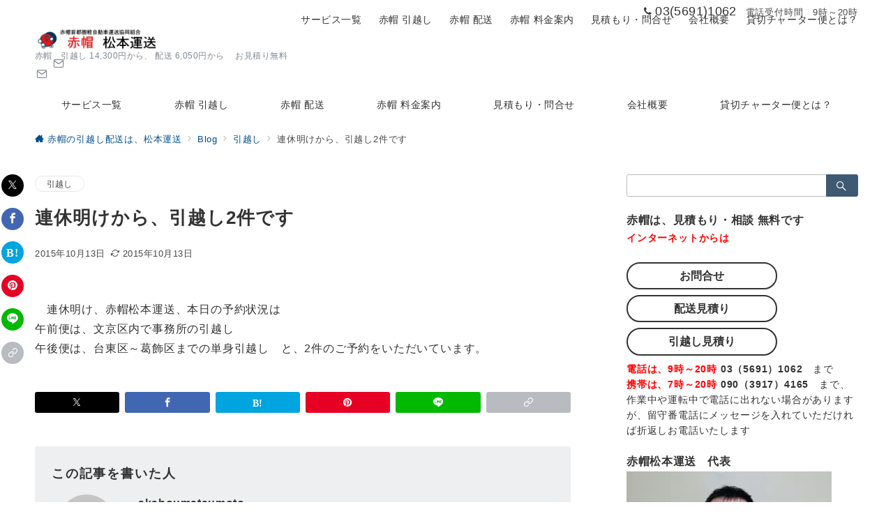

--- FILE ---
content_type: text/html; charset=UTF-8
request_url: https://akaboumatsumoto.com/2_43-2.html
body_size: 48714
content:
<!DOCTYPE html>
<html lang="ja">
<head>
<meta charset="UTF-8" />
<meta name="viewport" content="width=device-width,initial-scale=1.0" />
<title>連休明けから、引越し2件です  |  赤帽の引越し配送は、松本運送</title>
<meta name='robots' content='max-image-preview:large' />
<meta name="description" content="　連休明け、赤帽松本運送、本日の予約状況は午前便は、文京区内で事務所の引越し午後便は、台東区～葛飾区までの単身引越し　と、2件のご予約をいただいています。" />
<link rel="alternate" title="oEmbed (JSON)" type="application/json+oembed" href="https://akaboumatsumoto.com/wp-json/oembed/1.0/embed?url=https%3A%2F%2Fakaboumatsumoto.com%2F2_43-2.html" />
<link rel="alternate" title="oEmbed (XML)" type="text/xml+oembed" href="https://akaboumatsumoto.com/wp-json/oembed/1.0/embed?url=https%3A%2F%2Fakaboumatsumoto.com%2F2_43-2.html&#038;format=xml" />
<style id='wp-img-auto-sizes-contain-inline-css'>
img:is([sizes=auto i],[sizes^="auto," i]){contain-intrinsic-size:3000px 1500px}
/*# sourceURL=wp-img-auto-sizes-contain-inline-css */
</style>
<link rel='stylesheet' id='emanon-premium-blocks-swiper-style-css' href='https://akaboumatsumoto.com/wp/wp-content/plugins/emanon-premium-blocks/assets/css/swiper-bundle.min.css?ver=6.9' media='all' />
<style id='emanon-premium-blocks-inline-css'>
[class*=epb-inline-button-] {position: relative;padding-top: 6px;padding-bottom: 6px;padding-right: 32px;padding-left: 32px;border-radius:0px;text-decoration: none !important;text-align: center;line-height: 1.5;letter-spacing: 0.04em;font-size: 0.88889rem;overflow: hidden;cursor: pointer;transition: all 0.3s ease;}[class*=epb-inline-button-] > a {text-decoration: none !important;}.epb-inline-button-01 > a {color:#ffffff !important;}.epb-inline-button-01:hover > a {color:#ffffff !important;}.epb-inline-button-02 > a {color:#ffffff !important;}.epb-inline-button-02:hover > a {color:#eeee22 !important;}.epb-inline-button-03 > a {color:#ffffff !important;}.epb-inline-button-03:hover > a {color:#ffffff !important;}@keyframes epb-lustre {100% {left: 60%;}}.epb-inline-button-01 {background-color:#1e73be;color:#ffffff !important;}.epb-inline-button-01:hover {background-color:#1e73be;color:#ffffff !important;}.epb-inline-button-02 {background-color:#eeee22;color:#ffffff !important;}.epb-inline-button-02:hover {background-color:#ffffff;color:#eeee22 !important;}.epb-inline-button-03 {background-color:#dd3333;color:#ffffff !important;}.epb-inline-button-03:hover {background-color:#dd3333;color:#ffffff !important;}mark.epb-linemaker-01 {background-color:#b2ffb2;font-style: normal;}mark.epb-linemaker-02 {background-color:#ffe0c1;font-style: normal;}mark.epb-linemaker-03 {background-color:#cab8d9;font-style: normal;}.epb-underline-01 {background: linear-gradient(transparent 60%, #b2ffb2 60%);}.epb-underline-02 {background: linear-gradient(transparent 60%, #ffe0c1 60%);}.epb-underline-03 {background: linear-gradient(transparent 60%, #cab8d9 60%);}[class*=epb-table-icon-] {min-height: 2em;}[class*=epb-table-icon-]::before {font-size: 2em;}.epb-table-icon-double-circle::before {color: #8ed1fc;}.epb-table-icon-circle::before {color: #7bdcb5;}.epb-table-icon-triangle::before {color: #ffedb3;}.epb-table-icon-close::before {color: #ff8585;}.epb-table-icon-checkmark::before {color: #ffedb3;}.epb-table-icon-alert::before {color: #ff8585;}.epb-table-icon-custom-01::before {content: "\e9d7";color: #8ed1fc;}.epb-table-icon-custom-02::before {content: "\e9d8";color: #8ed1fc;}.epb-table-icon-custom-03::before {content: "\e9d9";color: #8ed1fc;}.is-style-item__checkmark > li::before {color: #484848;}.is-style-item__checkmark--square > li::before {color: #484848;}.is-style-item__alert > li::before {color: #dc3545;}.is-style-item__alert--circle > li::before {color: #dc3545;}.is-style-item__question--circle > li::before {color: #484848;}.is-style-item__arrow > li::before {color: #484848;}.is-style-item__arrow--circle > li::before {color: #484848;}.is-style-item__arrow--square > li::before {color: #484848;}.is-style-item__notes > li::before {color: #484848;}.is-style-item__good > li::before {color: #007bff;}.is-style-item__bad > li::before {color: #ff8585;}.is-style-item__vertical-line > li:not(:last-child)::after {color: #e5e7e8;}.is-style-item__diagonal-line > li:not(:last-child)::after {color: #e5e7e8;}.is-style-item__border > li {border: solid 1px #e5e7e8;}ol.is-style-item__num--circle > li::before {background: #484848;color: #ffffff;}ol.is-style-item__num--square > li::before {background: #484848;color: #ffffff;}ol.is-style-item__num--zero li::before {color: #484848;}ol.is-style-item__num--border>li { border: solid 1px #b8bcc0;}ol.is-style-item__num--border>li::before {background:#b8bcc0;}.epb-font-family-01 {font-family: ;}.epb-font-family-02 {font-family: ;}.epb-font-family-03 {font-family: ;}:root {--emp-mask-balloon: url(https://akaboumatsumoto.com/wp/wp-content/plugins/emanon-premium-blocks/assets/img/mask-balloon.svg);--emp-mask-circle: url(https://akaboumatsumoto.com/wp/wp-content/plugins/emanon-premium-blocks/assets/img/mask-circle.svg);--emp-mask-fluid01: url(https://akaboumatsumoto.com/wp/wp-content/plugins/emanon-premium-blocks/assets/img/mask-fluid01.svg);--emp-mask-fluid02: url(https://akaboumatsumoto.com/wp/wp-content/plugins/emanon-premium-blocks/assets/img/mask-fluid02.svg);--emp-mask-fluid03: url(https://akaboumatsumoto.com/wp/wp-content/plugins/emanon-premium-blocks/assets/img/mask-fluid03.svg);--emp-mask-fluid04: url(https://akaboumatsumoto.com/wp/wp-content/plugins/emanon-premium-blocks/assets/img/mask-fluid04.svg);--emp-mask-fluid05: url(https://akaboumatsumoto.com/wp/wp-content/plugins/emanon-premium-blocks/assets/img/mask-fluid05.svg);--emp-mask-fluid06: url(https://akaboumatsumoto.com/wp/wp-content/plugins/emanon-premium-blocks/assets/img/mask-fluid06.svg);--emp-mask-fluid07: url(https://akaboumatsumoto.com/wp/wp-content/plugins/emanon-premium-blocks/assets/img/mask-fluid07.svg);--emp-mask-fluid08: url(https://akaboumatsumoto.com/wp/wp-content/plugins/emanon-premium-blocks/assets/img/mask-fluid08.svg);}
/*# sourceURL=emanon-premium-blocks-inline-css */
</style>
<style id='wp-block-library-inline-css'>
:root{--wp-block-synced-color:#7a00df;--wp-block-synced-color--rgb:122,0,223;--wp-bound-block-color:var(--wp-block-synced-color);--wp-editor-canvas-background:#ddd;--wp-admin-theme-color:#007cba;--wp-admin-theme-color--rgb:0,124,186;--wp-admin-theme-color-darker-10:#006ba1;--wp-admin-theme-color-darker-10--rgb:0,107,160.5;--wp-admin-theme-color-darker-20:#005a87;--wp-admin-theme-color-darker-20--rgb:0,90,135;--wp-admin-border-width-focus:2px}@media (min-resolution:192dpi){:root{--wp-admin-border-width-focus:1.5px}}.wp-element-button{cursor:pointer}:root .has-very-light-gray-background-color{background-color:#eee}:root .has-very-dark-gray-background-color{background-color:#313131}:root .has-very-light-gray-color{color:#eee}:root .has-very-dark-gray-color{color:#313131}:root .has-vivid-green-cyan-to-vivid-cyan-blue-gradient-background{background:linear-gradient(135deg,#00d084,#0693e3)}:root .has-purple-crush-gradient-background{background:linear-gradient(135deg,#34e2e4,#4721fb 50%,#ab1dfe)}:root .has-hazy-dawn-gradient-background{background:linear-gradient(135deg,#faaca8,#dad0ec)}:root .has-subdued-olive-gradient-background{background:linear-gradient(135deg,#fafae1,#67a671)}:root .has-atomic-cream-gradient-background{background:linear-gradient(135deg,#fdd79a,#004a59)}:root .has-nightshade-gradient-background{background:linear-gradient(135deg,#330968,#31cdcf)}:root .has-midnight-gradient-background{background:linear-gradient(135deg,#020381,#2874fc)}:root{--wp--preset--font-size--normal:16px;--wp--preset--font-size--huge:42px}.has-regular-font-size{font-size:1em}.has-larger-font-size{font-size:2.625em}.has-normal-font-size{font-size:var(--wp--preset--font-size--normal)}.has-huge-font-size{font-size:var(--wp--preset--font-size--huge)}.has-text-align-center{text-align:center}.has-text-align-left{text-align:left}.has-text-align-right{text-align:right}.has-fit-text{white-space:nowrap!important}#end-resizable-editor-section{display:none}.aligncenter{clear:both}.items-justified-left{justify-content:flex-start}.items-justified-center{justify-content:center}.items-justified-right{justify-content:flex-end}.items-justified-space-between{justify-content:space-between}.screen-reader-text{border:0;clip-path:inset(50%);height:1px;margin:-1px;overflow:hidden;padding:0;position:absolute;width:1px;word-wrap:normal!important}.screen-reader-text:focus{background-color:#ddd;clip-path:none;color:#444;display:block;font-size:1em;height:auto;left:5px;line-height:normal;padding:15px 23px 14px;text-decoration:none;top:5px;width:auto;z-index:100000}html :where(.has-border-color){border-style:solid}html :where([style*=border-top-color]){border-top-style:solid}html :where([style*=border-right-color]){border-right-style:solid}html :where([style*=border-bottom-color]){border-bottom-style:solid}html :where([style*=border-left-color]){border-left-style:solid}html :where([style*=border-width]){border-style:solid}html :where([style*=border-top-width]){border-top-style:solid}html :where([style*=border-right-width]){border-right-style:solid}html :where([style*=border-bottom-width]){border-bottom-style:solid}html :where([style*=border-left-width]){border-left-style:solid}html :where(img[class*=wp-image-]){height:auto;max-width:100%}:where(figure){margin:0 0 1em}html :where(.is-position-sticky){--wp-admin--admin-bar--position-offset:var(--wp-admin--admin-bar--height,0px)}@media screen and (max-width:600px){html :where(.is-position-sticky){--wp-admin--admin-bar--position-offset:0px}}

/*# sourceURL=wp-block-library-inline-css */
</style>
<link rel='stylesheet' id='emanon-premium-blocks-combined-extension-style-css' href='https://akaboumatsumoto.com/wp/wp-content/plugins/emanon-premium-blocks/build/combined-extension-style.css?ver=1.4.6.7' media='all' />
<link rel='stylesheet' id='parent-style-css' href='https://akaboumatsumoto.com/wp/wp-content/themes/emanon-premium/style.css?ver=6.9' media='all' />
<link rel='stylesheet' id='emanon-style-css' href='https://akaboumatsumoto.com/wp/wp-content/themes/emanon-premium-child/style.css?ver=1.9.9.1' media='all' />
<link rel='stylesheet' id='jquery-lazyloadxt-spinner-css-css' href='//akaboumatsumoto.com/wp/wp-content/plugins/a3-lazy-load/assets/css/jquery.lazyloadxt.spinner.css?ver=6.9' media='all' />
<link rel='stylesheet' id='a3a3_lazy_load-css' href='//akaboumatsumoto.com/wp/wp-content/uploads/sass/a3_lazy_load.min.css?ver=1749341009' media='all' />
<script src="https://akaboumatsumoto.com/wp/wp-includes/js/jquery/jquery.min.js?ver=3.7.1" id="jquery-js"></script>
<script src="//webfonts.xserver.jp/js/xserverv3.js?fadein=0&amp;ver=2.0.9" id="typesquare_std-js"></script>
<!-- block-styles -->
<style id='emanon-premium-blocks-advanced-button-template-style-inline-css'>
@keyframes epb-advanced-button-lustre{to{left:60%}}@keyframes epb-advanced-button-ripple{0%{opacity:.6}30%{opacity:0}70%{opacity:0}to{opacity:.6}}@keyframes move-left-right{0%{transform:translateX(0)}50%{transform:translateX(-8px)}to{transform:translateX(0)}}@keyframes move-right-left{0%{transform:translateX(0)}50%{transform:translateX(8px)}to{transform:translateX(0)}}@keyframes move-margin-right-left{0%{margin-left:0}50%{margin-left:-8px}to{margin-left:0}}@keyframes move-margin-left-right{0%{margin-right:0}50%{margin-right:-8px}to{margin-right:0}}@keyframes move-down{0%{transform:translateY(0)}50%{transform:translateY(6px)}to{transform:translateY(0)}}.epb-advanced-button-wrapper{border-style:none;display:flex;flex-direction:column;position:relative;width:calc(var(--epb-button-width-sp, 100%) - var(--wp--style--block-gap, .5em)*.5)}@media screen and (min-width:600px){.epb-advanced-button-wrapper{width:calc(var(--epb-button-width-tablet, 100%) - var(--wp--style--block-gap, .5em)*.5)}}@media screen and (min-width:960px){.epb-advanced-button-wrapper{width:calc(var(--epb-button-width-pc, 100%) - var(--wp--style--block-gap, .5em)*.5)}}.epb-advanced-button{backface-visibility:hidden;background:var(--epb-button-background);border-color:var(--epb-button-border-color);border-radius:var(--epb-button-radius);border-style:var(--epb-button-border-style);border-width:var(--epb-button-border-width-top) var(--epb-button-border-width-right) var(--epb-button-border-width-bottom) var(--epb-button-border-width-left);color:var(--epb-button-text-color);cursor:pointer;display:inline-block;position:relative;text-decoration:none!important;transition:all .3s ease;width:100%}.epb-advanced-button:hover{background:var(--epb-button-background-hover,var(--epb-button-background));border-color:var(--epb-button-border-hover-color,var(--epb-button-border-color));color:var(--epb-button-text-hover-color,var(--epb-button-text-color));transition:all .3s ease}.epb-advanced-button__text{align-items:center;display:flex;font-size:var(--epb-button-text-font-size-pc);font-weight:var(--epb-button-text-font-weight);justify-content:center;letter-spacing:var(--epb-button-text-letter-spacing);line-height:var(--epb-button-text-line-height);padding:var(--epb-button-padding-top) var(--epb-button-padding-right) var(--epb-button-padding-bottom) var(--epb-button-padding-left)}.epb-advanced-button .epb-advanced-button__text a{color:var(--epb-button-text-color);text-decoration:none!important;transition:all .3s ease}.epb-advanced-button:hover .epb-advanced-button__text a{color:var(--epb-button-text-hover-color,var(--epb-button-text-color));text-decoration:none!important}.epb-has-button-text-align-left .epb-advanced-button__text{justify-content:flex-start}.epb-has-button-text-align-center .epb-advanced-button__text{justify-content:center}.epb-has-button-text-align-right .epb-advanced-button__text{justify-content:end}.epb-has-mobile-button-text-font-size .epb-advanced-button__text{font-size:var(--epb-button-text-font-size-sp)}@media screen and (min-width:600px){.epb-has-mobile-button-text-font-size .epb-advanced-button__text{font-size:var(--epb-button-text-font-size-tablet)}}@media screen and (min-width:960px){.epb-has-mobile-button-text-font-size .epb-advanced-button__text{font-size:var(--epb-button-text-font-size-pc)}}.epb-advanced-button-wrapper.is-style-button-shadow .epb-advanced-button{box-shadow:0 6px 10px rgba(0,0,0,.1),0 4px 8px -4px rgba(0,0,0,.2)}.epb-advanced-button-wrapper.is-style-button-background-right-upper{z-index:1}.epb-advanced-button-wrapper.is-style-button-background-right-upper .epb-advanced-button{background:transparent none!important}.epb-advanced-button-wrapper.is-style-button-background-right-upper .epb-advanced-button:before{background:var(--epb-button-background);border-radius:var(--epb-button-radius);content:"";height:calc(100% + 2px);position:absolute;right:-6px;top:-7px;transition:all .2s ease;width:calc(100% + 2px);z-index:-1}.epb-advanced-button-wrapper.is-style-button-background-right-upper .epb-advanced-button:hover:before{background:var(--epb-button-background-hover,var(--epb-button-background));right:-1px;top:-1px}.epb-advanced-button-wrapper.is-style-button-background-lower-left{z-index:1}.epb-advanced-button-wrapper.is-style-button-background-lower-left .epb-advanced-button{background:transparent none!important}.epb-advanced-button-wrapper.is-style-button-background-lower-left .epb-advanced-button:before{background:var(--epb-button-background);border-radius:var(--epb-button-radius);bottom:-7px;content:"";height:calc(100% + 2px);position:absolute;right:-6px;transition:all .2s ease;width:calc(100% + 2px);z-index:-1}.epb-advanced-button-wrapper.is-style-button-background-lower-left .epb-advanced-button:hover:before{background:var(--epb-button-background-hover,var(--epb-button-background));bottom:-1px;right:-1px}.epb-advanced-button-wrapper.is-style-button-border-right-upper .epb-advanced-button{border-width:0}.epb-advanced-button-wrapper.is-style-button-border-right-upper .epb-advanced-button:before{border-color:var(--epb-button-border-color);border-radius:var(--epb-button-radius);border-style:var(--epb-button-border-style);border-width:var(--epb-button-border-width-top) var(--epb-button-border-width-right) var(--epb-button-border-width-bottom) var(--epb-button-border-width-left);content:"";height:calc(100% + 2px);position:absolute;right:-6px;top:-7px;transition:all .2s ease;width:calc(100% + 2px)}.epb-advanced-button-wrapper.is-style-button-border-right-upper .epb-advanced-button:hover:before{border-color:var(--epb-button-border-hover-color,var(--epb-button-border-color));right:-1px;top:-1px}.epb-advanced-button-wrapper.is-style-button-border-lower-left .epb-advanced-button{border-width:0}.epb-advanced-button-wrapper.is-style-button-border-lower-left .epb-advanced-button:before{border-color:var(--epb-button-border-color);border-radius:var(--epb-button-radius);border-style:var(--epb-button-border-style);border-width:var(--epb-button-border-width-top) var(--epb-button-border-width-right) var(--epb-button-border-width-bottom) var(--epb-button-border-width-left);bottom:-7px;content:"";height:calc(100% + 2px);position:absolute;right:-6px;transition:all .2s ease;width:calc(100% + 2px)}.epb-advanced-button-wrapper.is-style-button-border-lower-left .epb-advanced-button:hover:before{border-color:var(--epb-button-border-hover-color,var(--epb-button-border-color));bottom:-1px;right:-1px}.epb-advanced-button__microcopy-top{align-items:center;box-sizing:content-box;color:var(--epb-microcopy-top-color);display:flex;font-size:var(--epb-microcopy-top-font-size-pc);font-weight:var(--epb-microcopy-top-font-weight);justify-content:center;letter-spacing:var(--epb-microcopy-top-letter-spacing);line-height:1.25;margin:0 auto 4px;padding:2px;position:relative;text-align:center;width:-moz-fit-content;width:fit-content}.epb-has-mobile-microcopy-top-font-size .epb-advanced-button__microcopy-top{font-size:var(--epb-microcopy-top-font-size-sp)}@media screen and (min-width:600px){.epb-has-mobile-microcopy-top-font-size .epb-advanced-button__microcopy-top{font-size:var(--epb-microcopy-top-font-size-tablet)}}@media screen and (min-width:960px){.epb-has-mobile-microcopy-top-font-size .epb-advanced-button__microcopy-top{font-size:var(--epb-microcopy-top-font-size-pc)}}.epb-advanced-button__microcopy-bottom{align-items:center;box-sizing:content-box;color:var(--epb-microcopy-bottom-color);display:flex;font-size:var(--epb-microcopy-bottom-font-size-pc);font-weight:var(--epb-microcopy-bottom-font-weight);justify-content:center;letter-spacing:var(--epb-microcopy-bottom-letter-spacing);line-height:1.25;margin:4px auto 0;padding:2px;position:relative;text-align:center;width:-moz-fit-content;width:fit-content}.epb-has-mobile-microcopy-bottom-font-size .epb-advanced-button__microcopy-bottom{font-size:var(--epb-microcopy-bottom-font-size-sp)}@media screen and (min-width:600px){.epb-has-mobile-microcopy-bottom-font-size .epb-advanced-button__microcopy-bottom{font-size:var(--epb-microcopy-bottom-font-size-tablet)}}@media screen and (min-width:960px){.epb-has-mobile-microcopy-bottom-font-size .epb-advanced-button__microcopy-bottom{font-size:var(--epb-microcopy-bottom-font-size-pc)}}.is-style-epb-microcopy-bottom-border-bottom .epb-advanced-button__microcopy-bottom,.is-style-epb-microcopy-top-border-bottom .epb-advanced-button__microcopy-top{text-decoration-line:underline;-webkit-text-decoration-skip-ink:none;text-decoration-skip-ink:none;text-decoration-style:solid;text-decoration-thickness:2px;text-underline-offset:2px}.is-style-epb-microcopy-top-border-bottom .epb-advanced-button__microcopy-top{text-decoration-color:var(--epb-microcopy-top-style-color)}.is-style-epb-microcopy-bottom-border-bottom .epb-advanced-button__microcopy-bottom{text-decoration-color:var(--epb-microcopy-bottom-style-color)}.is-style-epb-microcopy-bottom-border-bottom-wavy .epb-advanced-button__microcopy-bottom,.is-style-epb-microcopy-top-border-bottom-wavy .epb-advanced-button__microcopy-top{text-decoration-line:underline;-webkit-text-decoration-skip-ink:none;text-decoration-skip-ink:none;text-decoration-style:wavy;text-decoration-thickness:2px;text-underline-offset:2px}.is-style-epb-microcopy-top-border-bottom-wavy .epb-advanced-button__microcopy-top{margin-bottom:8px;text-decoration-color:var(--epb-microcopy-top-style-color)}.is-style-epb-microcopy-bottom-border-bottom-wavy .epb-advanced-button__microcopy-bottom{text-decoration-color:var(--epb-microcopy-bottom-style-color)}.is-style-epb-microcopy-bottom-strike-through .epb-advanced-button__microcopy-bottom,.is-style-epb-microcopy-top-strike-through .epb-advanced-button__microcopy-top{text-decoration-line:line-through;text-decoration-thickness:2px}.is-style-epb-microcopy-top-strike-through .epb-advanced-button__microcopy-top{text-decoration-color:var(--epb-microcopy-top-style-color)}.is-style-epb-microcopy-bottom-strike-through .epb-advanced-button__microcopy-bottom{text-decoration-color:var(--epb-microcopy-bottom-style-color)}.is-style-epb-microcopy-bottom-slanted-border .epb-advanced-button__microcopy-bottom:after,.is-style-epb-microcopy-bottom-slanted-border .epb-advanced-button__microcopy-bottom:before,.is-style-epb-microcopy-top-slanted-border .epb-advanced-button__microcopy-top:after,.is-style-epb-microcopy-top-slanted-border .epb-advanced-button__microcopy-top:before{content:"";display:block;height:1.4em;position:absolute;width:2px}.is-style-epb-microcopy-top-slanted-border .epb-advanced-button__microcopy-top:after,.is-style-epb-microcopy-top-slanted-border .epb-advanced-button__microcopy-top:before{background-color:var(--epb-microcopy-top-style-color)}.is-style-epb-microcopy-top-slanted-border .epb-advanced-button__microcopy-top:before{left:-.7em;top:50%;transform:translateY(-50%) rotate(-40deg)}.is-style-epb-microcopy-top-slanted-border .epb-advanced-button__microcopy-top:after{right:-.7em;top:50%;transform:translateY(-50%) rotate(40deg)}.is-style-epb-microcopy-bottom-slanted-border .epb-advanced-button__microcopy-bottom:after,.is-style-epb-microcopy-bottom-slanted-border .epb-advanced-button__microcopy-bottom:before{background-color:var(--epb-microcopy-bottom-style-color)}.is-style-epb-microcopy-bottom-slanted-border .epb-advanced-button__microcopy-bottom:before{left:-.7em;top:50%;transform:translateY(-50%) rotate(40deg)}.is-style-epb-microcopy-bottom-slanted-border .epb-advanced-button__microcopy-bottom:after{right:-.7em;top:50%;transform:translateY(-50%) rotate(-40deg)}.is-style-epb-microcopy-bottom-speech-bubble .epb-advanced-button__microcopy-bottom{align-items:center;background-color:var(--epb-microcopy-bottom-style-background-color);border:3px solid var(--epb-microcopy-bottom-style-color);border-radius:50%;display:flex;height:4em;justify-content:center;left:-20px;margin-top:0;max-height:64px;max-width:64px;min-height:40px;min-width:40px;position:absolute;top:-24px;width:4em;z-index:1}@media screen and (max-width:599px){.is-style-epb-microcopy-bottom-speech-bubble .epb-advanced-button__microcopy-bottom{left:-1px;top:50%;transform:translateY(-50%)}}@media screen and (min-width:600px){.is-style-epb-microcopy-bottom-speech-bubble .epb-advanced-button__microcopy-bottom{max-height:72px;max-width:72px}}.is-style-epb-microcopy-bottom-speech-bubble .epb-advanced-button__microcopy-bottom:before{border:8px solid transparent;border-left:12px solid var(--epb-microcopy-bottom-style-color);bottom:-8px;content:"";position:absolute;right:-8px;transform:rotate(45deg)}@media screen and (max-width:599px){.is-style-epb-microcopy-bottom-speech-bubble .epb-advanced-button__microcopy-bottom:before,.is-style-epb-microcopy-bottom-speech-bubble .epb-advanced-button__microcopy-top{display:none}}.epb-advanced-button__text[class*=icon-]:after,.epb-advanced-button__text[class*=icon-]:before{color:var(--epb-button-icon-color);font-weight:var(--epb-button-text-font-weight);transition-duration:.3s;transition-timing-function:cubic-bezier(.61,1,.88,1)}.epb-advanced-button:hover .epb-advanced-button__text[class*=icon-]:after,.epb-advanced-button:hover .epb-advanced-button__text[class*=icon-]:before{color:var(--epb-button-icon-hover-color,var(--epb-button-icon-color))}.epb-advanced-button-wrapper.is-style-epb-position-icon-left .epb-advanced-button__text[class*=icon-]:after,.epb-advanced-button-wrapper.is-style-epb-position-icon-left .epb-advanced-button__text[class*=icon-]:before{left:calc(var(--epb-button-padding-left)/2);position:absolute;top:50%;transform:translateY(-50%)}.epb-advanced-button-wrapper.is-style-epb-position-icon-center .epb-advanced-button__text[class*=icon-]:before{margin-right:2px}.epb-advanced-button-wrapper.is-style-epb-position-icon-center .epb-advanced-button__text[class*=icon-]:after{margin-left:2px}.epb-advanced-button-wrapper.is-style-epb-position-icon-right .epb-advanced-button__text[class*=icon-]:after,.epb-advanced-button-wrapper.is-style-epb-position-icon-right .epb-advanced-button__text[class*=icon-]:before{position:absolute;right:calc(var(--epb-button-padding-right)/2);top:50%;transform:translateY(-50%)}.epb-advanced-button-wrapper.is-style-epb-icon-circle .epb-advanced-button__text[class*=icon-]:after,.epb-advanced-button-wrapper.is-style-epb-icon-circle .epb-advanced-button__text[class*=icon-]:before{align-items:center;background-color:var(--epb-button-icon-style-color);border-radius:50%;display:flex;height:1.5em;justify-content:center;width:1.5em}.epb-advanced-button-wrapper.is-style-epb-icon-circle .epb-advanced-button:hover .epb-advanced-button__text[class*=icon-]:after,.epb-advanced-button-wrapper.is-style-epb-icon-circle .epb-advanced-button:hover .epb-advanced-button__text[class*=icon-]:before{background-color:var(--epb-button-icon-style-hover-color)}.epb-advanced-button-wrapper.is-style-epb-icon-circle-border .epb-advanced-button__text[class*=icon-]:after,.epb-advanced-button-wrapper.is-style-epb-icon-circle-border .epb-advanced-button__text[class*=icon-]:before{align-items:center;border:solid;border-color:var(--epb-button-icon-style-color);border-radius:50%;border-width:2px;display:flex;height:1.5em;justify-content:center;width:1.5em}.epb-advanced-button-wrapper.is-style-epb-icon-circle-border .epb-advanced-button:hover .epb-advanced-button__text[class*=icon-]:after,.epb-advanced-button-wrapper.is-style-epb-icon-circle-border .epb-advanced-button:hover .epb-advanced-button__text[class*=icon-]:before{border-color:var(--epb-button-icon-style-hover-color)}.epb-advanced-button-wrapper.is-style-epb-button-hover-animation-opacity .epb-advanced-button:hover{opacity:.8}.epb-advanced-button-wrapper.is-style-epb-button-hover-animation-radius .epb-advanced-button:hover{border-radius:25px}.epb-advanced-button-wrapper.is-style-epb-button-hover-animation-shadow .epb-advanced-button:hover{box-shadow:0 6px 10px rgba(0,0,0,.1)}.epb-advanced-button-wrapper.is-style-epb-button-hover-animation-floating .epb-advanced-button:hover{box-shadow:0 6px 10px 0 rgba(0,0,0,.1);transform:translateY(-4px)}.epb-advanced-button-wrapper.is-style-epb-button-hover-animation-falldown .epb-advanced-button:hover{box-shadow:0 2px 12px 0 rgba(0,0,0,.1);transform:translateY(4px)}.epb-advanced-button-wrapper.is-style-epb-button-hover-animation-enlarge .epb-advanced-button:hover{transform:scale(1.06)}.epb-advanced-button-wrapper.is-style-epb-button-hover-animation-reduce .epb-advanced-button:hover{transform:scale(.94)}.epb-advanced-button-wrapper.is-style-epb-button-hover-animation-background-move-right-a .epb-advanced-button{overflow:hidden}.epb-advanced-button-wrapper.is-style-epb-button-hover-animation-background-move-right-a .epb-advanced-button__text{position:relative;z-index:2}.epb-advanced-button-wrapper.is-style-epb-button-hover-animation-background-move-right-a .epb-advanced-button:hover{background:var(--epb-button-background);border-radius:var(--epb-button-radius)}.epb-advanced-button-wrapper.is-style-epb-button-hover-animation-background-move-right-a .epb-advanced-button:before{background:var(--epb-button-background-hover);border-radius:var(--epb-button-radius);content:"";height:100%;left:0;position:absolute;top:0;transform:scaleX(0);transform-origin:right top;transition-delay:0s;transition-duration:.6s;transition-property:transform;transition-timing-function:cubic-bezier(.8,0,.2,1);width:100%;z-index:1}.epb-advanced-button-wrapper.is-style-epb-button-hover-animation-background-move-right-a .epb-advanced-button:hover:before{transform:scale(1);transform-origin:left top}.epb-advanced-button-wrapper.is-style-epb-button-hover-animation-background-move-right-b .epb-advanced-button{overflow:hidden}.epb-advanced-button-wrapper.is-style-epb-button-hover-animation-background-move-right-b .epb-advanced-button__text{position:relative;z-index:2}.epb-advanced-button-wrapper.is-style-epb-button-hover-animation-background-move-right-b .epb-advanced-button:hover{background:var(--epb-button-background);border-radius:var(--epb-button-radius)}.epb-advanced-button-wrapper.is-style-epb-button-hover-animation-background-move-right-b .epb-advanced-button:before{background:var(--epb-button-background-hover);border-radius:var(--epb-button-radius);content:"";height:100%;left:0;position:absolute;top:0;transform:translateX(-105%);transform-origin:left;transition-delay:0s;transition-duration:.6s;transition-property:transform;transition-timing-function:cubic-bezier(.8,0,.2,1);width:100%;z-index:1}.epb-advanced-button-wrapper.is-style-epb-button-hover-animation-background-move-right-b .epb-advanced-button:hover:before{transform:translateX(0)}.epb-advanced-button-wrapper.is-style-epb-button-hover-animation-background-move-right-c .epb-advanced-button{overflow:hidden}.epb-advanced-button-wrapper.is-style-epb-button-hover-animation-background-move-right-c .epb-advanced-button__text{position:relative;z-index:2}.epb-advanced-button-wrapper.is-style-epb-button-hover-animation-background-move-right-c .epb-advanced-button:hover{background:var(--epb-button-background)}.epb-advanced-button-wrapper.is-style-epb-button-hover-animation-background-move-right-c .epb-advanced-button:before{background:var(--epb-button-background-hover);content:"";height:105%;left:0;position:absolute;top:0;transform:skewX(-25deg) scaleX(0);transform-origin:right top;transition-delay:0s;transition-duration:.6s;transition-property:transform;transition-timing-function:cubic-bezier(.8,0,.2,1);width:110%;z-index:1}.epb-advanced-button-wrapper.is-style-epb-button-hover-animation-background-move-right-c .epb-advanced-button:hover:before{transform:skewX(-25deg) scale(1);transform-origin:left top}.epb-advanced-button-wrapper.is-style-epb-button-hover-animation-background-move-right-d .epb-advanced-button{overflow:hidden}.epb-advanced-button-wrapper.is-style-epb-button-hover-animation-background-move-right-d .epb-advanced-button__text{position:relative;z-index:2}.epb-advanced-button-wrapper.is-style-epb-button-hover-animation-background-move-right-d .epb-advanced-button:hover{background:var(--epb-button-background)}.epb-advanced-button-wrapper.is-style-epb-button-hover-animation-background-move-right-d .epb-advanced-button:before{background:var(--epb-button-background-hover);content:"";height:105%;left:0;position:absolute;top:0;transform:skewX(-25deg) translateX(-105%);transform-origin:left;transition-delay:0s;transition-duration:.6s;transition-property:transform;transition-timing-function:cubic-bezier(.8,0,.2,1);width:110%;z-index:1}.epb-advanced-button-wrapper.is-style-epb-button-hover-animation-background-move-right-d .epb-advanced-button:hover:before{transform:skewX(-25deg) translateX(-5%)}.epb-advanced-button-wrapper.is-style-epb-button-hover-animation-lustre .epb-advanced-button{overflow:hidden}.epb-advanced-button-wrapper.is-style-epb-button-hover-animation-lustre .epb-advanced-button:before{background-color:hsla(0,0%,98%,.2);content:"";height:200%;left:-180%;position:absolute;top:-10%;transform:rotate(-45deg);width:200%}.epb-advanced-button-wrapper.is-style-epb-button-hover-animation-lustre .epb-advanced-button:hover:before{animation:epb-lustre .7s forwards}.epb-advanced-button-wrapper.is-style-epb-button-hover-animation-lustre-infinite .epb-advanced-button{overflow:hidden}.epb-advanced-button-wrapper.is-style-epb-button-hover-animation-lustre-infinite .epb-advanced-button:before{animation:epb-advanced-button-lustre .9s infinite forwards;background-color:hsla(0,0%,98%,.2);content:"";height:200%;left:-180%;position:absolute;top:-10%;transform:rotate(-45deg);width:200%}.epb-advanced-button-wrapper.is-style-epb-button-hover-animation-ripple-infinite .epb-advanced-button__text{position:relative;z-index:1}.epb-advanced-button-wrapper.is-style-epb-button-hover-animation-ripple-infinite .epb-advanced-button:before{animation:epb-advanced-button-ripple 2s linear infinite;background:var(--epb-button-background);border-radius:var(--epb-button-radius);bottom:-20%;content:"";height:140%;left:-2.5%;position:absolute;width:105%}.epb-advanced-button-wrapper.is-style-epb-position-icon-right.is-style-epb-icon-hover-animation-move .epb-advanced-button:hover .epb-advanced-button__text[class*=icon-]:after,.epb-advanced-button-wrapper.is-style-epb-position-icon-right.is-style-epb-icon-hover-animation-move .epb-advanced-button:hover .epb-advanced-button__text[class*=icon-]:before{margin-right:-8px}.epb-advanced-button-wrapper.is-style-epb-position-icon-left.is-style-epb-icon-hover-animation-move .epb-advanced-button:hover .epb-advanced-button__text[class*=icon-]:after,.epb-advanced-button-wrapper.is-style-epb-position-icon-left.is-style-epb-icon-hover-animation-move .epb-advanced-button:hover .epb-advanced-button__text[class*=icon-]:before{margin-left:-8px}.epb-advanced-button-wrapper.is-style-epb-position-icon-center.is-style-epb-icon-hover-animation-move .epb-advanced-button:hover .epb-advanced-button__text[class*=icon-]:before{transform:translate(-8px)}.epb-advanced-button-wrapper.is-style-epb-position-icon-center.is-style-epb-icon-hover-animation-move .epb-advanced-button:hover .epb-advanced-button__text[class*=icon-]:after{transform:translate(8px)}.epb-advanced-button-wrapper.is-style-epb-position-icon-right.is-style-epb-icon-hover-animation-move-repeat .epb-advanced-button:hover .epb-advanced-button__text[class*=icon-]:after,.epb-advanced-button-wrapper.is-style-epb-position-icon-right.is-style-epb-icon-hover-animation-move-repeat .epb-advanced-button:hover .epb-advanced-button__text[class*=icon-]:before{animation:move-margin-left-right 1s infinite}.epb-advanced-button-wrapper.is-style-epb-position-icon-left.is-style-epb-icon-hover-animation-move-repeat .epb-advanced-button:hover .epb-advanced-button__text[class*=icon-]:after,.epb-advanced-button-wrapper.is-style-epb-position-icon-left.is-style-epb-icon-hover-animation-move-repeat .epb-advanced-button:hover .epb-advanced-button__text[class*=icon-]:before{animation:move-margin-right-left 1s infinite}.epb-advanced-button-wrapper.is-style-epb-position-icon-center.is-style-epb-icon-hover-animation-move-repeat .epb-advanced-button:hover .epb-advanced-button__text[class*=icon-]:before{animation:move-left-right 1s infinite}.epb-advanced-button-wrapper.is-style-epb-position-icon-center.is-style-epb-icon-hover-animation-move-repeat .epb-advanced-button:hover .epb-advanced-button__text[class*=icon-]:after{animation:move-right-left 1s infinite}.epb-advanced-button-wrapper.is-style-epb-icon-hover-animation-move-down .epb-advanced-button:hover .epb-advanced-button__text[class*=icon-]:after,.epb-advanced-button-wrapper.is-style-epb-icon-hover-animation-move-down .epb-advanced-button:hover .epb-advanced-button__text[class*=icon-]:before{margin-bottom:-6px}.epb-advanced-button-wrapper.is-style-epb-icon-hover-animation-move-down-repeat .epb-advanced-button:hover .epb-advanced-button__text[class*=icon-]:after,.epb-advanced-button-wrapper.is-style-epb-icon-hover-animation-move-down-repeat .epb-advanced-button:hover .epb-advanced-button__text[class*=icon-]:before{animation:move-down 1s infinite}
/*# sourceURL=https://akaboumatsumoto.com/wp/wp-content/plugins/emanon-premium-blocks/build/block-advanced-button-template/style-index.css */
</style>
<style id='wp-block-columns-inline-css'>
.wp-block-columns{box-sizing:border-box;display:flex;flex-wrap:wrap!important}@media (min-width:782px){.wp-block-columns{flex-wrap:nowrap!important}}.wp-block-columns{align-items:normal!important}.wp-block-columns.are-vertically-aligned-top{align-items:flex-start}.wp-block-columns.are-vertically-aligned-center{align-items:center}.wp-block-columns.are-vertically-aligned-bottom{align-items:flex-end}@media (max-width:781px){.wp-block-columns:not(.is-not-stacked-on-mobile)>.wp-block-column{flex-basis:100%!important}}@media (min-width:782px){.wp-block-columns:not(.is-not-stacked-on-mobile)>.wp-block-column{flex-basis:0;flex-grow:1}.wp-block-columns:not(.is-not-stacked-on-mobile)>.wp-block-column[style*=flex-basis]{flex-grow:0}}.wp-block-columns.is-not-stacked-on-mobile{flex-wrap:nowrap!important}.wp-block-columns.is-not-stacked-on-mobile>.wp-block-column{flex-basis:0;flex-grow:1}.wp-block-columns.is-not-stacked-on-mobile>.wp-block-column[style*=flex-basis]{flex-grow:0}:where(.wp-block-columns){margin-bottom:1.75em}:where(.wp-block-columns.has-background){padding:1.25em 2.375em}.wp-block-column{flex-grow:1;min-width:0;overflow-wrap:break-word;word-break:break-word}.wp-block-column.is-vertically-aligned-top{align-self:flex-start}.wp-block-column.is-vertically-aligned-center{align-self:center}.wp-block-column.is-vertically-aligned-bottom{align-self:flex-end}.wp-block-column.is-vertically-aligned-stretch{align-self:stretch}.wp-block-column.is-vertically-aligned-bottom,.wp-block-column.is-vertically-aligned-center,.wp-block-column.is-vertically-aligned-top{width:100%}
/*# sourceURL=https://akaboumatsumoto.com/wp/wp-includes/blocks/columns/style.min.css */
</style>
<style id='global-styles-inline-css'>
:root{--wp--preset--aspect-ratio--square: 1;--wp--preset--aspect-ratio--4-3: 4/3;--wp--preset--aspect-ratio--3-4: 3/4;--wp--preset--aspect-ratio--3-2: 3/2;--wp--preset--aspect-ratio--2-3: 2/3;--wp--preset--aspect-ratio--16-9: 16/9;--wp--preset--aspect-ratio--9-16: 9/16;--wp--preset--color--black: #000000;--wp--preset--color--cyan-bluish-gray: #abb8c3;--wp--preset--color--white: #ffffff;--wp--preset--color--pale-pink: #f78da7;--wp--preset--color--vivid-red: #cf2e2e;--wp--preset--color--luminous-vivid-orange: #ff6900;--wp--preset--color--luminous-vivid-amber: #fcb900;--wp--preset--color--light-green-cyan: #7bdcb5;--wp--preset--color--vivid-green-cyan: #00d084;--wp--preset--color--pale-cyan-blue: #8ed1fc;--wp--preset--color--vivid-cyan-blue: #0693e3;--wp--preset--color--vivid-purple: #9b51e0;--wp--preset--color--primary-default-dark: #3f5973;--wp--preset--color--primary-default: #8ba0b6;--wp--preset--color--primary-default-light: #d1e3f6;--wp--preset--color--secondary-default-dark: #8c6e8c;--wp--preset--color--secondary-default: #bc9cbc;--wp--preset--color--secondary-default-light: #3e3a3a;--wp--preset--color--info: #007bff;--wp--preset--color--success: #00c851;--wp--preset--color--warning: #dc3545;--wp--preset--color--yellow: #f0ad4e;--wp--preset--color--orange: #f2852f;--wp--preset--color--purple: #9b51e0;--wp--preset--color--light-blue: #8ed1fc;--wp--preset--color--light-green: #7bdcb5;--wp--preset--color--gray: #e5e7e8;--wp--preset--color--dark-gray: #828990;--wp--preset--color--light-black: #484848;--wp--preset--color--ep-black: #333333;--wp--preset--color--dark-white: #f8f8f8;--wp--preset--color--ep-white: #ffffff;--wp--preset--color--dark-01: #54b8f4;--wp--preset--color--dark-02: #ff8585;--wp--preset--color--dark-03: #ffe180;--wp--preset--color--light-01: #84ccf7;--wp--preset--color--light-02: #ffb8b8;--wp--preset--color--light-03: #ffedb3;--wp--preset--color--medium-01: #2A5C7A;--wp--preset--color--medium-02: #804343;--wp--preset--color--medium-03: #807140;--wp--preset--color--medium-04: #006429;--wp--preset--gradient--vivid-cyan-blue-to-vivid-purple: linear-gradient(135deg,rgb(6,147,227) 0%,rgb(155,81,224) 100%);--wp--preset--gradient--light-green-cyan-to-vivid-green-cyan: linear-gradient(135deg,rgb(122,220,180) 0%,rgb(0,208,130) 100%);--wp--preset--gradient--luminous-vivid-amber-to-luminous-vivid-orange: linear-gradient(135deg,rgb(252,185,0) 0%,rgb(255,105,0) 100%);--wp--preset--gradient--luminous-vivid-orange-to-vivid-red: linear-gradient(135deg,rgb(255,105,0) 0%,rgb(207,46,46) 100%);--wp--preset--gradient--very-light-gray-to-cyan-bluish-gray: linear-gradient(135deg,rgb(238,238,238) 0%,rgb(169,184,195) 100%);--wp--preset--gradient--cool-to-warm-spectrum: linear-gradient(135deg,rgb(74,234,220) 0%,rgb(151,120,209) 20%,rgb(207,42,186) 40%,rgb(238,44,130) 60%,rgb(251,105,98) 80%,rgb(254,248,76) 100%);--wp--preset--gradient--blush-light-purple: linear-gradient(135deg,rgb(255,206,236) 0%,rgb(152,150,240) 100%);--wp--preset--gradient--blush-bordeaux: linear-gradient(135deg,rgb(254,205,165) 0%,rgb(254,45,45) 50%,rgb(107,0,62) 100%);--wp--preset--gradient--luminous-dusk: linear-gradient(135deg,rgb(255,203,112) 0%,rgb(199,81,192) 50%,rgb(65,88,208) 100%);--wp--preset--gradient--pale-ocean: linear-gradient(135deg,rgb(255,245,203) 0%,rgb(182,227,212) 50%,rgb(51,167,181) 100%);--wp--preset--gradient--electric-grass: linear-gradient(135deg,rgb(202,248,128) 0%,rgb(113,206,126) 100%);--wp--preset--gradient--midnight: linear-gradient(135deg,rgb(2,3,129) 0%,rgb(40,116,252) 100%);--wp--preset--font-size--small: 13px;--wp--preset--font-size--medium: 20px;--wp--preset--font-size--large: 36px;--wp--preset--font-size--x-large: 42px;--wp--preset--font-size--ema-s-4: 0.66667rem;--wp--preset--font-size--ema-s-3: 0.72727rem;--wp--preset--font-size--ema-s-2: 0.8rem;--wp--preset--font-size--ema-s-1: 0.88889rem;--wp--preset--font-size--ema-m: 1rem;--wp--preset--font-size--ema-l-1: 1.14286rem;--wp--preset--font-size--ema-l-2: 1.33333rem;--wp--preset--font-size--ema-l-3: 1.6rem;--wp--preset--font-size--ema-l-4: 2rem;--wp--preset--font-size--ema-l-5: 2.666666667rem;--wp--preset--font-size--ema-l-6: 4rem;--wp--preset--spacing--20: 0.44rem;--wp--preset--spacing--30: 0.67rem;--wp--preset--spacing--40: 1rem;--wp--preset--spacing--50: 1.5rem;--wp--preset--spacing--60: 2.25rem;--wp--preset--spacing--70: 3.38rem;--wp--preset--spacing--80: 5.06rem;--wp--preset--shadow--natural: 6px 6px 9px rgba(0, 0, 0, 0.2);--wp--preset--shadow--deep: 12px 12px 50px rgba(0, 0, 0, 0.4);--wp--preset--shadow--sharp: 6px 6px 0px rgba(0, 0, 0, 0.2);--wp--preset--shadow--outlined: 6px 6px 0px -3px rgb(255, 255, 255), 6px 6px rgb(0, 0, 0);--wp--preset--shadow--crisp: 6px 6px 0px rgb(0, 0, 0);--wp--preset--shadow--custom: 0 1px 3px 1px rgb(0 0 0 / 0.08);--wp--preset--border-radius--xs: 3px;--wp--preset--border-radius--sm: 6px;--wp--preset--border-radius--md: 8px;--wp--preset--border-radius--lg: 12px;--wp--preset--border-radius--xl: 16px;--wp--preset--border-radius--full: 100%;}:root { --wp--style--global--content-size: 768px;--wp--style--global--wide-size: calc(768px + 48px); }:where(body) { margin: 0; }.wp-site-blocks > .alignleft { float: left; margin-right: 2em; }.wp-site-blocks > .alignright { float: right; margin-left: 2em; }.wp-site-blocks > .aligncenter { justify-content: center; margin-left: auto; margin-right: auto; }:where(.wp-site-blocks) > * { margin-block-start: 32px; margin-block-end: 0; }:where(.wp-site-blocks) > :first-child { margin-block-start: 0; }:where(.wp-site-blocks) > :last-child { margin-block-end: 0; }:root { --wp--style--block-gap: 32px; }:root :where(.is-layout-flow) > :first-child{margin-block-start: 0;}:root :where(.is-layout-flow) > :last-child{margin-block-end: 0;}:root :where(.is-layout-flow) > *{margin-block-start: 32px;margin-block-end: 0;}:root :where(.is-layout-constrained) > :first-child{margin-block-start: 0;}:root :where(.is-layout-constrained) > :last-child{margin-block-end: 0;}:root :where(.is-layout-constrained) > *{margin-block-start: 32px;margin-block-end: 0;}:root :where(.is-layout-flex){gap: 32px;}:root :where(.is-layout-grid){gap: 32px;}.is-layout-flow > .alignleft{float: left;margin-inline-start: 0;margin-inline-end: 2em;}.is-layout-flow > .alignright{float: right;margin-inline-start: 2em;margin-inline-end: 0;}.is-layout-flow > .aligncenter{margin-left: auto !important;margin-right: auto !important;}.is-layout-constrained > .alignleft{float: left;margin-inline-start: 0;margin-inline-end: 2em;}.is-layout-constrained > .alignright{float: right;margin-inline-start: 2em;margin-inline-end: 0;}.is-layout-constrained > .aligncenter{margin-left: auto !important;margin-right: auto !important;}.is-layout-constrained > :where(:not(.alignleft):not(.alignright):not(.alignfull)){max-width: var(--wp--style--global--content-size);margin-left: auto !important;margin-right: auto !important;}.is-layout-constrained > .alignwide{max-width: var(--wp--style--global--wide-size);}body .is-layout-flex{display: flex;}.is-layout-flex{flex-wrap: wrap;align-items: center;}.is-layout-flex > :is(*, div){margin: 0;}body .is-layout-grid{display: grid;}.is-layout-grid > :is(*, div){margin: 0;}body{padding-top: 0px;padding-right: 0px;padding-bottom: 0px;padding-left: 0px;}a:where(:not(.wp-element-button)){text-decoration: underline;}:root :where(.wp-element-button, .wp-block-button__link){background-color: #32373c;border-width: 0;color: #fff;font-family: inherit;font-size: inherit;font-style: inherit;font-weight: inherit;letter-spacing: inherit;line-height: inherit;padding-top: calc(0.667em + 2px);padding-right: calc(1.333em + 2px);padding-bottom: calc(0.667em + 2px);padding-left: calc(1.333em + 2px);text-decoration: none;text-transform: inherit;}.has-black-color{color: var(--wp--preset--color--black) !important;}.has-cyan-bluish-gray-color{color: var(--wp--preset--color--cyan-bluish-gray) !important;}.has-white-color{color: var(--wp--preset--color--white) !important;}.has-pale-pink-color{color: var(--wp--preset--color--pale-pink) !important;}.has-vivid-red-color{color: var(--wp--preset--color--vivid-red) !important;}.has-luminous-vivid-orange-color{color: var(--wp--preset--color--luminous-vivid-orange) !important;}.has-luminous-vivid-amber-color{color: var(--wp--preset--color--luminous-vivid-amber) !important;}.has-light-green-cyan-color{color: var(--wp--preset--color--light-green-cyan) !important;}.has-vivid-green-cyan-color{color: var(--wp--preset--color--vivid-green-cyan) !important;}.has-pale-cyan-blue-color{color: var(--wp--preset--color--pale-cyan-blue) !important;}.has-vivid-cyan-blue-color{color: var(--wp--preset--color--vivid-cyan-blue) !important;}.has-vivid-purple-color{color: var(--wp--preset--color--vivid-purple) !important;}.has-primary-default-dark-color{color: var(--wp--preset--color--primary-default-dark) !important;}.has-primary-default-color{color: var(--wp--preset--color--primary-default) !important;}.has-primary-default-light-color{color: var(--wp--preset--color--primary-default-light) !important;}.has-secondary-default-dark-color{color: var(--wp--preset--color--secondary-default-dark) !important;}.has-secondary-default-color{color: var(--wp--preset--color--secondary-default) !important;}.has-secondary-default-light-color{color: var(--wp--preset--color--secondary-default-light) !important;}.has-info-color{color: var(--wp--preset--color--info) !important;}.has-success-color{color: var(--wp--preset--color--success) !important;}.has-warning-color{color: var(--wp--preset--color--warning) !important;}.has-yellow-color{color: var(--wp--preset--color--yellow) !important;}.has-orange-color{color: var(--wp--preset--color--orange) !important;}.has-purple-color{color: var(--wp--preset--color--purple) !important;}.has-light-blue-color{color: var(--wp--preset--color--light-blue) !important;}.has-light-green-color{color: var(--wp--preset--color--light-green) !important;}.has-gray-color{color: var(--wp--preset--color--gray) !important;}.has-dark-gray-color{color: var(--wp--preset--color--dark-gray) !important;}.has-light-black-color{color: var(--wp--preset--color--light-black) !important;}.has-ep-black-color{color: var(--wp--preset--color--ep-black) !important;}.has-dark-white-color{color: var(--wp--preset--color--dark-white) !important;}.has-ep-white-color{color: var(--wp--preset--color--ep-white) !important;}.has-dark-01-color{color: var(--wp--preset--color--dark-01) !important;}.has-dark-02-color{color: var(--wp--preset--color--dark-02) !important;}.has-dark-03-color{color: var(--wp--preset--color--dark-03) !important;}.has-light-01-color{color: var(--wp--preset--color--light-01) !important;}.has-light-02-color{color: var(--wp--preset--color--light-02) !important;}.has-light-03-color{color: var(--wp--preset--color--light-03) !important;}.has-medium-01-color{color: var(--wp--preset--color--medium-01) !important;}.has-medium-02-color{color: var(--wp--preset--color--medium-02) !important;}.has-medium-03-color{color: var(--wp--preset--color--medium-03) !important;}.has-medium-04-color{color: var(--wp--preset--color--medium-04) !important;}.has-black-background-color{background-color: var(--wp--preset--color--black) !important;}.has-cyan-bluish-gray-background-color{background-color: var(--wp--preset--color--cyan-bluish-gray) !important;}.has-white-background-color{background-color: var(--wp--preset--color--white) !important;}.has-pale-pink-background-color{background-color: var(--wp--preset--color--pale-pink) !important;}.has-vivid-red-background-color{background-color: var(--wp--preset--color--vivid-red) !important;}.has-luminous-vivid-orange-background-color{background-color: var(--wp--preset--color--luminous-vivid-orange) !important;}.has-luminous-vivid-amber-background-color{background-color: var(--wp--preset--color--luminous-vivid-amber) !important;}.has-light-green-cyan-background-color{background-color: var(--wp--preset--color--light-green-cyan) !important;}.has-vivid-green-cyan-background-color{background-color: var(--wp--preset--color--vivid-green-cyan) !important;}.has-pale-cyan-blue-background-color{background-color: var(--wp--preset--color--pale-cyan-blue) !important;}.has-vivid-cyan-blue-background-color{background-color: var(--wp--preset--color--vivid-cyan-blue) !important;}.has-vivid-purple-background-color{background-color: var(--wp--preset--color--vivid-purple) !important;}.has-primary-default-dark-background-color{background-color: var(--wp--preset--color--primary-default-dark) !important;}.has-primary-default-background-color{background-color: var(--wp--preset--color--primary-default) !important;}.has-primary-default-light-background-color{background-color: var(--wp--preset--color--primary-default-light) !important;}.has-secondary-default-dark-background-color{background-color: var(--wp--preset--color--secondary-default-dark) !important;}.has-secondary-default-background-color{background-color: var(--wp--preset--color--secondary-default) !important;}.has-secondary-default-light-background-color{background-color: var(--wp--preset--color--secondary-default-light) !important;}.has-info-background-color{background-color: var(--wp--preset--color--info) !important;}.has-success-background-color{background-color: var(--wp--preset--color--success) !important;}.has-warning-background-color{background-color: var(--wp--preset--color--warning) !important;}.has-yellow-background-color{background-color: var(--wp--preset--color--yellow) !important;}.has-orange-background-color{background-color: var(--wp--preset--color--orange) !important;}.has-purple-background-color{background-color: var(--wp--preset--color--purple) !important;}.has-light-blue-background-color{background-color: var(--wp--preset--color--light-blue) !important;}.has-light-green-background-color{background-color: var(--wp--preset--color--light-green) !important;}.has-gray-background-color{background-color: var(--wp--preset--color--gray) !important;}.has-dark-gray-background-color{background-color: var(--wp--preset--color--dark-gray) !important;}.has-light-black-background-color{background-color: var(--wp--preset--color--light-black) !important;}.has-ep-black-background-color{background-color: var(--wp--preset--color--ep-black) !important;}.has-dark-white-background-color{background-color: var(--wp--preset--color--dark-white) !important;}.has-ep-white-background-color{background-color: var(--wp--preset--color--ep-white) !important;}.has-dark-01-background-color{background-color: var(--wp--preset--color--dark-01) !important;}.has-dark-02-background-color{background-color: var(--wp--preset--color--dark-02) !important;}.has-dark-03-background-color{background-color: var(--wp--preset--color--dark-03) !important;}.has-light-01-background-color{background-color: var(--wp--preset--color--light-01) !important;}.has-light-02-background-color{background-color: var(--wp--preset--color--light-02) !important;}.has-light-03-background-color{background-color: var(--wp--preset--color--light-03) !important;}.has-medium-01-background-color{background-color: var(--wp--preset--color--medium-01) !important;}.has-medium-02-background-color{background-color: var(--wp--preset--color--medium-02) !important;}.has-medium-03-background-color{background-color: var(--wp--preset--color--medium-03) !important;}.has-medium-04-background-color{background-color: var(--wp--preset--color--medium-04) !important;}.has-black-border-color{border-color: var(--wp--preset--color--black) !important;}.has-cyan-bluish-gray-border-color{border-color: var(--wp--preset--color--cyan-bluish-gray) !important;}.has-white-border-color{border-color: var(--wp--preset--color--white) !important;}.has-pale-pink-border-color{border-color: var(--wp--preset--color--pale-pink) !important;}.has-vivid-red-border-color{border-color: var(--wp--preset--color--vivid-red) !important;}.has-luminous-vivid-orange-border-color{border-color: var(--wp--preset--color--luminous-vivid-orange) !important;}.has-luminous-vivid-amber-border-color{border-color: var(--wp--preset--color--luminous-vivid-amber) !important;}.has-light-green-cyan-border-color{border-color: var(--wp--preset--color--light-green-cyan) !important;}.has-vivid-green-cyan-border-color{border-color: var(--wp--preset--color--vivid-green-cyan) !important;}.has-pale-cyan-blue-border-color{border-color: var(--wp--preset--color--pale-cyan-blue) !important;}.has-vivid-cyan-blue-border-color{border-color: var(--wp--preset--color--vivid-cyan-blue) !important;}.has-vivid-purple-border-color{border-color: var(--wp--preset--color--vivid-purple) !important;}.has-primary-default-dark-border-color{border-color: var(--wp--preset--color--primary-default-dark) !important;}.has-primary-default-border-color{border-color: var(--wp--preset--color--primary-default) !important;}.has-primary-default-light-border-color{border-color: var(--wp--preset--color--primary-default-light) !important;}.has-secondary-default-dark-border-color{border-color: var(--wp--preset--color--secondary-default-dark) !important;}.has-secondary-default-border-color{border-color: var(--wp--preset--color--secondary-default) !important;}.has-secondary-default-light-border-color{border-color: var(--wp--preset--color--secondary-default-light) !important;}.has-info-border-color{border-color: var(--wp--preset--color--info) !important;}.has-success-border-color{border-color: var(--wp--preset--color--success) !important;}.has-warning-border-color{border-color: var(--wp--preset--color--warning) !important;}.has-yellow-border-color{border-color: var(--wp--preset--color--yellow) !important;}.has-orange-border-color{border-color: var(--wp--preset--color--orange) !important;}.has-purple-border-color{border-color: var(--wp--preset--color--purple) !important;}.has-light-blue-border-color{border-color: var(--wp--preset--color--light-blue) !important;}.has-light-green-border-color{border-color: var(--wp--preset--color--light-green) !important;}.has-gray-border-color{border-color: var(--wp--preset--color--gray) !important;}.has-dark-gray-border-color{border-color: var(--wp--preset--color--dark-gray) !important;}.has-light-black-border-color{border-color: var(--wp--preset--color--light-black) !important;}.has-ep-black-border-color{border-color: var(--wp--preset--color--ep-black) !important;}.has-dark-white-border-color{border-color: var(--wp--preset--color--dark-white) !important;}.has-ep-white-border-color{border-color: var(--wp--preset--color--ep-white) !important;}.has-dark-01-border-color{border-color: var(--wp--preset--color--dark-01) !important;}.has-dark-02-border-color{border-color: var(--wp--preset--color--dark-02) !important;}.has-dark-03-border-color{border-color: var(--wp--preset--color--dark-03) !important;}.has-light-01-border-color{border-color: var(--wp--preset--color--light-01) !important;}.has-light-02-border-color{border-color: var(--wp--preset--color--light-02) !important;}.has-light-03-border-color{border-color: var(--wp--preset--color--light-03) !important;}.has-medium-01-border-color{border-color: var(--wp--preset--color--medium-01) !important;}.has-medium-02-border-color{border-color: var(--wp--preset--color--medium-02) !important;}.has-medium-03-border-color{border-color: var(--wp--preset--color--medium-03) !important;}.has-medium-04-border-color{border-color: var(--wp--preset--color--medium-04) !important;}.has-vivid-cyan-blue-to-vivid-purple-gradient-background{background: var(--wp--preset--gradient--vivid-cyan-blue-to-vivid-purple) !important;}.has-light-green-cyan-to-vivid-green-cyan-gradient-background{background: var(--wp--preset--gradient--light-green-cyan-to-vivid-green-cyan) !important;}.has-luminous-vivid-amber-to-luminous-vivid-orange-gradient-background{background: var(--wp--preset--gradient--luminous-vivid-amber-to-luminous-vivid-orange) !important;}.has-luminous-vivid-orange-to-vivid-red-gradient-background{background: var(--wp--preset--gradient--luminous-vivid-orange-to-vivid-red) !important;}.has-very-light-gray-to-cyan-bluish-gray-gradient-background{background: var(--wp--preset--gradient--very-light-gray-to-cyan-bluish-gray) !important;}.has-cool-to-warm-spectrum-gradient-background{background: var(--wp--preset--gradient--cool-to-warm-spectrum) !important;}.has-blush-light-purple-gradient-background{background: var(--wp--preset--gradient--blush-light-purple) !important;}.has-blush-bordeaux-gradient-background{background: var(--wp--preset--gradient--blush-bordeaux) !important;}.has-luminous-dusk-gradient-background{background: var(--wp--preset--gradient--luminous-dusk) !important;}.has-pale-ocean-gradient-background{background: var(--wp--preset--gradient--pale-ocean) !important;}.has-electric-grass-gradient-background{background: var(--wp--preset--gradient--electric-grass) !important;}.has-midnight-gradient-background{background: var(--wp--preset--gradient--midnight) !important;}.has-small-font-size{font-size: var(--wp--preset--font-size--small) !important;}.has-medium-font-size{font-size: var(--wp--preset--font-size--medium) !important;}.has-large-font-size{font-size: var(--wp--preset--font-size--large) !important;}.has-x-large-font-size{font-size: var(--wp--preset--font-size--x-large) !important;}.has-ema-s-4-font-size{font-size: var(--wp--preset--font-size--ema-s-4) !important;}.has-ema-s-3-font-size{font-size: var(--wp--preset--font-size--ema-s-3) !important;}.has-ema-s-2-font-size{font-size: var(--wp--preset--font-size--ema-s-2) !important;}.has-ema-s-1-font-size{font-size: var(--wp--preset--font-size--ema-s-1) !important;}.has-ema-m-font-size{font-size: var(--wp--preset--font-size--ema-m) !important;}.has-ema-l-1-font-size{font-size: var(--wp--preset--font-size--ema-l-1) !important;}.has-ema-l-2-font-size{font-size: var(--wp--preset--font-size--ema-l-2) !important;}.has-ema-l-3-font-size{font-size: var(--wp--preset--font-size--ema-l-3) !important;}.has-ema-l-4-font-size{font-size: var(--wp--preset--font-size--ema-l-4) !important;}.has-ema-l-5-font-size{font-size: var(--wp--preset--font-size--ema-l-5) !important;}.has-ema-l-6-font-size{font-size: var(--wp--preset--font-size--ema-l-6) !important;}
/*# sourceURL=global-styles-inline-css */
</style>
<style id='core-block-supports-inline-css'>
.wp-container-emanon-premium-blocks-advanced-button-is-layout-b9295c4c{gap:var(--wp--preset--spacing--60) var(--wp--preset--spacing--50);justify-content:flex-start;}.wp-container-emanon-premium-blocks-advanced-button-is-layout-ef76badb{gap:var(--wp--preset--spacing--30) var(--wp--preset--spacing--30);justify-content:space-between;align-items:stretch;}.wp-container-core-columns-is-layout-28f84493{flex-wrap:nowrap;}
/*# sourceURL=core-block-supports-inline-css */
</style>
<!-- End block-styles -->
<link rel="https://api.w.org/" href="https://akaboumatsumoto.com/wp-json/" /><link rel="alternate" title="JSON" type="application/json" href="https://akaboumatsumoto.com/wp-json/wp/v2/posts/1416" /><link rel="canonical" href="https://akaboumatsumoto.com/2_43-2.html" />
<style id="emanon-premium-style-inline-css">:root {--ep-site-title-font-size-sp:32px;--ep-site-title-font-size-pc:32px;--ep-site-description-margin:0px;--ep-post-thumbnail-width-sp:160px;--ep-post-thumbnail-width-pc:300px;}:root :where(a:where(:not(.wp-element-button))) {text-decoration:none;}html, body, h1, h2, h3, h4, ul, ol, dl, li, dt, dd, p, div, span, img, a, table, tr, th, td {margin:0;padding:0;font-size:100%;vertical-align:baseline;box-sizing:border-box;}article, header, footer, aside, figure, figcaption, nav, section {display:block;}ol:not(.wp-block-list),ul:not(.wp-block-list){list-style:none;list-style-type:none;}figure {margin:0;}table {border-collapse:collapse;border-spacing:0;}td,th {word-break:break-all;}*,*::before,*::after {box-sizing:border-box;}html {font-size:var(--ep-base-font-size-sp, 16px);letter-spacing:var(--ep-base-letter-spacing-sp, normal);}@media screen and (min-width:600px) {html {font-size:var(--ep-base-font-size-tablet, 16px);letter-spacing:var(--ep-base-letter-spacing-tablet, normal);}}@media screen and (min-width:1200px) {html {font-size:var(--ep-base-font-size-pc, 16px);letter-spacing:var(--ep-base-letter-spacing-pc, normal);}}body {word-wrap :break-word;overflow-wrap :break-word;line-height:var(--ep-base-line-height-sp, 1.6);background-color:#fff;font-family:var(--ep-body-font-family);font-size:1rem;font-weight:normal;font-variant-ligatures:none;color:#333333;-webkit-font-smoothing:antialiased;-moz-osx-font-smoothing:grayscale;-webkit-text-size-adjust:100%;overflow-x:clip;}@media screen and (min-width:600px) {body {line-height:var(--ep-base-line-height-tablet, 1.6);}}@media screen and (min-width:1200px) {body {line-height:var(--ep-base-line-height-pc, 1.6);}}h1 {font-weight:bold;font-size:1.6rem;clear:both;}h2 {font-weight:bold;font-size:1.33333rem;clear:both;}h3,h4 {font-weight:bold;font-size:1.14286rem;clear:both;}h5,h6 {font-weight:normal;font-size:1rem;clear:both;}b, strong, .strong {font-weight:bold;}dfn,cite,em {font-style:italic;}hr {height:2px;border:0;background-color:#e5e7e8;}img {height:auto;max-width:100%;vertical-align:middle;}blockquote {position:relative;display:block;margin:0;padding-top:24px;padding-bottom:24px;padding-right:32px;padding-left:32px;line-height:1.8;font-size:0.88889rem;}blockquote >:first-child {margin-top:0;}blockquote >* {margin-top:16px;}blockquote cite {display:block;margin-top:16px;font-size:0.8rem;color:#484848;}blockquote cite a,blockquote cite a:hover {text-decoration:underline;}pre {overflow:auto;white-space:pre;text-align:left;font-size:0.88889rem;}abbr[title] {text-decoration:underline;}ins {text-decoration:none;}small,.small {font-size:0.72727rem;}code {font-family:monospace, serif;}table thead th {padding:8px 12px;background-color:#fafafa;font-weight:bold;}table th {padding:8px 12px;background-color:#fafafa;border:1px solid #b8bcc0;vertical-align:middle;font-weight:bold;}table td {padding:8px 12px;vertical-align:middle;border:1px solid #b8bcc0;}label {cursor:pointer;}input[type="text"],input[type="email"],input[type="url"],input[type="password"],input[type="search"],input[type="number"],input[type="tel"],input[type="date"],input[type="month"],input[type="week"],input[type="time"],input[type="datetime"],input[type="datetime-local"],textarea {-webkit-appearance:none;appearance:none;padding-top:6px;padding-bottom:6px;padding-right:12px;padding-left:12px;width:100%;border-radius:3px;background-color:#fff;border:1px solid #b8bcc0;transition:all 0.2s ease-in;letter-spacing:0.04em;font-family:inherit;font-size:1rem;}input[type="text"]:focus,input[type="email"]:focus,input[type="url"]:focus,input[type="password"]:focus,input[type="search"]:focus,input[type="number"]:focus,input[type="tel"]:focus,input[type="date"]:focus,input[type="month"]:focus,input[type="week"]:focus,input[type="time"]:focus,input[type="datetime"]:focus,input[type="datetime-local"]:focus,input[type="color"]:focus,textarea:focus,select:focus {outline:0;}input[type="color"] {border-radius:3px;border:1px solid #b8bcc0;}input[type="range"] {-webkit-appearance:none;appearance:none;background-color:#b8bcc0;height:2px;}input[type="radio"],input[type="checkbox"] {margin-right:8px;}input[type="file"] {-webkit-appearance:none;appearance:none;margin:8px 0;width:100%;}input[type="button"],input[type="submit"] {position:relative;display:inline-block;padding-top:6px;padding-bottom:6px;padding-right:32px;padding-left:32px;border:none;text-align:center;letter-spacing:0.04em;font-family:inherit;font-size:0.88889rem;overflow:hidden;cursor:pointer;transition:all 0.3s ease;-webkit-appearance:button;appearance:button;}button {position:relative;border:1px solid transparent;cursor:pointer;transition:all 0.3s ease;letter-spacing:0.04em;font-family:inherit;font-size:0.88889rem;text-transform:none;-webkit-appearance:button;appearance:button;}select {padding-right:8px;padding-left:8px;width:100%;height:32px;background-color:#fff;border:1px solid #b8bcc0;border-radius:3px;letter-spacing:0.04em;font-family:inherit;font-size:1rem;text-transform:none;-webkit-appearance:none;appearance:none;}select::-ms-expand {display:none;}input[type="search"],textarea {width:100%;font-family:inherit;font-size:1rem;}iframe {vertical-align:bottom;}summary {position:relative;cursor:pointer;transition:all 0.2s ease 0s;}a:hover {transition:all 0.3s ease;}.l-body {overflow-x:hidden;}.l-container {position:relative;display:flex;flex-direction:column;min-height:100vh;}.l-contents {flex:1 0 auto;}.l-content,.l-content__sm,.l-content__fluid {position:relative;margin:auto;width:calc(100% - 32px);}.l-header .l-content,.l-header .l-content__fluid {width:100%;}.l-content__inner {margin-top:16px;margin-bottom:32px;}@media screen and ( max-width:599px ) {.l-content__inner.is-sp-fluid{margin-right:-16px;margin-left:-16px;}}.title_none .l-content__inner {margin-top:0;}.l-content__inner.margin-top-none-style {margin-top:0;}.l-content__inner.margin-bottom-none-style {margin-bottom:0;}.l-content__inner.margin-none-style .article-body {padding-bottom:0;}@media screen and (min-width:600px) {.l-content__inner {margin-top:40px;margin-bottom:64px;}}@media screen and (min-width:768px) {.l-content,.l-content__sm,.l-header .l-content {width:calc(768px - 32px);}}@media screen and (min-width:960px) {.l-content,.l-header .l-content {width:calc(960px - 32px);}}@media screen and (min-width:1200px) {.l-content,.l-header .l-content {width:calc(1212px - 32px);}}.l-content-widget {position:relative;margin:auto;width:calc(100% - 32px);}.home.page .l-content__main .c-section-widget__inner .l-content-widget {width:100%;}.wp-block-columns .c-section-widget__inner .l-content-widget {width:100%;}@media screen and (min-width:1200px) {.one-col .l-content__main,.c-section-widget__inner .l-content-widget {margin-left:auto;margin-right:auto;}.home.page .one-col .l-content__main,.c-section-widget__inner .l-content-widget {width:var(--ep-one-col-content-width-front-page);}.page .one-col .l-content__main {width:var(--ep-one-col-content-width);}.single .one-col .l-content__main {width:var(--ep-one-col-content-width-post);}.single.custom-post-sales .one-col .l-content__main {width:var(--ep-one-col-content-width-sales);}.page .one-col .l-content__main .is-layout-constrained:not(.wp-block-group) > :where(:not(.alignleft):not(.alignright):not(.alignfull)) {max-width:var(--ep-one-col-content-width);}.single .one-col .l-content__main .is-layout-constrained:not(.wp-block-group) > :where(:not(.alignleft):not(.alignright):not(.alignfull)) {max-width:var(--ep-one-col-content-width-post);}.single.custom-post-sales .one-col .l-content__main .is-layout-constrained:not(.wp-block-group) > :where(:not(.alignleft):not(.alignright):not(.alignfull)) {max-width:var(--ep-one-col-content-width-sales);}.blog .one-col .l-content__main {width:var(--ep-one-col-content-width-blog);}.archive .one-col .l-content__main {width:var(--ep-one-col-content-width-archive);}.search .one-col .l-content__main {width:var(--ep-one-col-content-width-search);}.error404 .one-col .l-content__main {width:var(--ep-one-col-content-width-error404);}}.home .article-body {padding-bottom:0;}.wrapper-column {width:100%;}.wrapper-column.has-sp-column {width:calc(100% + 12px);}[class^="column-"],[class*="column-"] {width:100%;}[class^="column-sp-"],[class*="column-sp-"] {margin-right:12px;}.column-sp-1 {width:calc(8.333% - 12px);}.column-sp-2 {width:calc(16.667% - 12px);}.column-sp-3 {width:calc(25% - 12px);}.column-sp-4 {width:calc(33.333% - 12px);}.column-sp-5 {width:calc(41.667% - 12px);}.column-sp-6 {width:calc(50% - 12px);}.column-sp-7 {width:calc(58.333% - 12px);}.column-sp-8 {width:calc(66.667% - 12px);}.column-sp-9 {width:calc(75% - 12px);}.column-sp-10 {width:calc(83.333% - 12px);}.column-sp-11 {width:calc(91.667% - 12px);}.column-sp-12 {width:calc(100% - 12px)}@media screen and (min-width:600px) {.wrapper-column,.wrapper-column.has-sp-column {width:calc(100% + 24px);}.column-none {width:auto;}.column-1 {margin-right:24px;width:calc(8.333% - 24px);}.column-2 {margin-right:24px;width:calc(16.667% - 24px);}.column-3 {margin-right:24px;width:calc(25% - 24px);}.column-4 {margin-right:24px;width:calc(33.333% - 24px);}.column-5 {margin-right:24px;width:calc(41.667% - 24px);}.column-6 {margin-right:24px;width:calc(50% - 24px);}.column-7 {margin-right:24px;width:calc(58.333% - 24px);}.column-8 {margin-right:24px;width:calc(66.667% - 24px);}.column-9 {margin-right:24px;width:calc(75% - 24px);}.column-10 {margin-right:24px;width:calc(83.333% - 24px);}.column-11 {margin-right:24px;width:calc(91.667% - 24px);}.column-12 {margin-right:24px;width:calc(100% - 24px)}}.u-row {display:flex;}.u-row-wrap {flex-wrap:wrap;}.u-row-nowrap {flex-wrap:nowrap;}.u-row-item-top {align-items:flex-start;}.u-row-item-center {align-items:center;}.u-row-item-bottom {align-items:flex-end;}.u-row-cont-around {justify-content:space-around;}.u-row-cont-between {justify-content:space-between;}.u-row-cont-start {justify-content:flex-start;}.u-row-cont-center {justify-content:center;}.u-row-cont-end {justify-content:flex-end;}.u-row-dir {flex-direction:row;}.u-row-dir-reverse {flex-direction:row-reverse;}.u-row-dir-column {flex-direction:column;}.u-row-flex-grow-1 {flex-grow:1;}.u-row-flex-grow-2 {flex-grow:1;}.u-row-flex-grow-3 {flex-grow:1;}@keyframes fade {from {opacity:0;}to {opacity:1;}}@keyframes fadeIn {from {opacity:0;transform:translateY(16px);}to {opacity:1;}}@keyframes fadeDown {from {opacity:0;transform:translateY(-16px);}to {opacity:1;}}@keyframes fadeSlideIn {from {opacity:0;transform:translateX(-32px);}to {opacity:1;}}@keyframes fadeOut {from {opacity:1;}to {opacity:0;transform:translateY(16px);}}@keyframes slideDown {from {transform:translateY(-100%);opacity:0;}to {transform:translateY(0);opacity:1;}}@keyframes slideUp {from {transform:translateY(0);}to {transform:translateY(-100%);}}@keyframes slideUpText {from {transform:translateY(-30%);opacity:0;}to {transform:translateY(-50%);opacity:1;}}@keyframes scrolldown {0%{height:0;top:0;opacity:0;}30%{height:50px;opacity:1;}100%{height:0;top:80px;opacity:0;}}@keyframes circle {from {transform:rotate(0deg);}to {transform:rotate(360deg);}}@keyframes spinY {from {transform:rotateY( 0deg );}to {transform:rotateY( 360deg );}}@keyframes sound-visualize {0% {transform:scaleY(0);}50% {transform:scaleY(1);}100% {transform:scaleY(0.2);}}@keyframes blur-text {0% {filter:blur(0);opacity:1;}100% {filter:blur(2px);opacity:0.8;}}@keyframes expansion-image {0% {transform:scale(1);}100% {transform:scale(1.15);}}@keyframes reduced-image {0% {transform:scale(1.15);}100% {transform:scale(1);}}@keyframes reduced-image-blur {0% {transform:scale(1.15)rotate(0.001deg);filter:blur(4px);}40% {filter:blur(0);}100% {transform:scale(1);filter:blur(0);}}@keyframes slide-image {from {transform:translateX(0);}to {transform:translateX(48px);}}@keyframes lustre {100% {left:60%;}}@keyframes ripple-drop {100% {transform:scale(2);opacity:0;}}@keyframes ctaIconSlideInRight {from {opacity:0;transform:translateX(calc(100% + 360px));}to {opacity:1;transform:translateX(0);}}@media screen and (min-width:600px) {@keyframes ctaIconSlideInRight {from {opacity:0;transform:translateX(360px);}to {opacity:1;transform:translateX(0);}}}@keyframes arrowLeft {50% {left:-0.2em;opacity:1;}100% {left:-0.8em;opacity:0;}}@keyframes arrowRight {50% {right:-0.2em;opacity:1;}100% {right:-0.8em;opacity:0;}}@keyframes clipMove {from {opacity:1;}to {opacity:1;clip-path:inset(0 0 0 0)}}@keyframes fadeInPostPage {0% {opacity:0;}40% {opacity:0.6;}100% {opacity:1;}}.l-header {position:relative;z-index:200;}@media screen and (max-width:959px) {.l-header.l-header__sticky-sp {position:sticky;top:0;width:100%;}}@media screen and (min-width:960px) {.is-header-animation-fade:not(.is-disabled-header-animation).l-header,.is-header-animation-fadeDown:not(.is-disabled-header-animation) .l-header,.is-header-animation-fadeSlideIn:not(.is-disabled-header-animation) .l-header {visibility:hidden;}.is-header-animation-fade.header-animation:not(.is-disabled-header-animation) .l-header {visibility:visible;animation:fade 1.0s ease-in-out;}.is-header-animation-fadeDown.header-animation:not(.is-disabled-header-animationn) .l-header {visibility:visible;animation:fadeDown 0.8s ease-in-out;}.is-header-animation-fadeSlideIn.header-animation:not(.is-disabled-header-animation) .l-header {visibility:visible;animation:fadeSlideIn 0.8s ease-in-out;}}.l-header__inner {position:relative;display:grid;align-items:center;height:60px;}@media screen and (min-width:600px) {.l-header__inner {height:86px;overflow:visible;}.l-header__inner.header-drop-logo__inner {height:64px;}.l-header-center .l-header__inner .header-site-branding_inner {position:absolute;left:50%;transform:translate(-50%);text-align:center;width:max-content;align-items:center}}@media screen and (max-width:959px) {.l-header__inner {padding-left:16px;padding-right:16px;}}@media screen and (min-width:960px) {.l-content__fluid .l-header__inner {padding-left:24px;padding-right:24px;}.l-content__fluid .l-header__inner.has-menu-background-color,.l-content__fluid .l-header__inner.has-hamburger-menu-right-pc {padding-left:24px;padding-right:0;}}.l-header__inner:has(> :nth-child(1):last-child) {grid-template-columns:1fr;}.l-header__inner:has(> :nth-child(2):last-child) {grid-template-columns:1fr auto;}.l-header__inner:has(> :nth-child(3):last-child) {grid-template-columns:2fr auto auto;}.l-header__inner:has(> :nth-child(4):last-child) {grid-template-columns:3fr auto auto auto;}.l-header__inner:has(> :nth-child(5):last-child) {grid-template-columns:4fr auto auto auto auto;}.l-header__inner:has(> :nth-child(6):last-child) {grid-template-columns:5fr auto auto auto auto;}@media (max-width:959px) {.l-header__inner.has-hamburger-menu-left-sp:has(> :nth-child(2):last-child),.l-header__inner.has-before-header-site-branding:has(> :nth-child(2):last-child) {grid-template-columns:auto 1fr;}.l-header__inner.has-hamburger-menu-left-sp:has(> :nth-child(3):last-child),.l-header__inner.has-before-header-site-branding:has(> :nth-child(3):last-child) {grid-template-columns:auto 2fr auto;}.l-header__inner.has-hamburger-menu-left-sp:has(> :nth-child(4):last-child),.l-header__inner.has-before-header-site-branding:has(> :nth-child(4):last-child) {grid-template-columns:auto 3fr auto auto;}.l-header__inner.has-hamburger-menu-left-sp:has(> :nth-child(5):last-child),.l-header__inner.has-before-header-site-branding:has(> :nth-child(4):last-child) {grid-template-columns:auto 4fr auto auto auto;}.l-header__inner.has-hamburger-menu-left-sp:has(> :nth-child(6):last-child),.l-header__inner.has-before-header-site-branding:has(> :nth-child(5):last-child) {grid-template-columns:auto 5fr auto auto auto;}.l-header__inner.has-hamburger-menu-left-sp.has-before-header-site-branding:has(> :nth-child(3):last-child) {grid-template-columns:auto auto 2fr;}.l-header__inner.has-hamburger-menu-left-sp.has-before-header-site-branding:has(> :nth-child(3):last-child) {grid-template-columns:auto auto 3fr auto;}.l-header__inner.has-hamburger-menu-left-sp.has-before-header-site-branding:has(> :nth-child(3):last-child) {grid-template-columns:auto auto 4fr auto auto;}.l-header__inner.has-hamburger-menu-left-sp.has-before-header-site-branding:has(> :nth-child(3):last-child) {grid-template-columns:auto auto 5fr auto auto auto;}}@media (min-width:960px) {.l-header__inner.has-hamburger-menu-left-pc:has(> :nth-child(2):last-child),.l-header__inner.has-before-header-site-branding:has(> :nth-child(2):last-child) {grid-template-columns:auto 1fr;}.l-header__inner.has-hamburger-menu-left-pc:has(> :nth-child(3):last-child),.l-header__inner.has-before-header-site-branding:has(> :nth-child(3):last-child) {grid-template-columns:auto 2fr auto;}.l-header__inner.has-hamburger-menu-left-pc:has(> :nth-child(4):last-child),.l-header__inner.has-before-header-site-branding:has(> :nth-child(4):last-child) {grid-template-columns:auto 3fr auto auto;}.l-header__inner.has-hamburger-menu-left-pc:has(> :nth-child(5):last-child),.l-header__inner.has-before-header-site-branding:has(> :nth-child(4):last-child) {grid-template-columns:auto 4fr auto auto auto;}.l-header__inner.has-hamburger-menu-left-pc.has-before-header-site-branding:has(> :nth-child(3):last-child) {grid-template-columns:auto auto 2fr;}.l-header__inner.has-hamburger-menu-left-pc.has-before-header-site-branding:has(> :nth-child(4):last-child) {grid-template-columns:auto auto 3fr auto;}.l-header__inner.has-hamburger-menu-left-pc.has-before-header-site-branding:has(> :nth-child(5):last-child) {grid-template-columns:auto auto 4fr auto auto;}.l-header__inner.has-hamburger-menu-left-pc.has-before-header-site-branding:has(> :nth-child(6):last-child) {grid-template-columns:auto auto 5fr auto auto auto;}}.l-header__inner.is-header-custom {display:block; height:100%;}.home:not(.paged).is-overlay .l-header,[class*="_full_width"].is-overlay .l-header,[class*="_full_width_overlay"].is-overlay .l-header {position:absolute;top:0;left:0;right:0;z-index:200;}.home:not(.paged).is-overlay .header-info.has-background-color,[class*="_full_width_overlay"].is-overlay .header-info.has-background-color,[class*="_full_width"].is-overlay .header-info.has-background-color {background-color:inherit;}.home:not(.paged).is-overlay .l-header-custom,.home:not(.paged).is-overlay .l-header-default,.home:not(.paged).is-overlay .l-header-center,.home:not(.paged).is-overlay .l-header-row,[class*="_full_width"].is-overlay .l-header-custom,[class*="_full_width"].is-overlay .l-header-default,[class*="_full_width"].is-overlay .l-header-center,[class*="_full_width"].is-overlay .l-header-row,[class*="_full_width_overlay"].is-overlay .l-header-custom,[class*="_full_width_overlay"].is-overlay .l-header-default,[class*="_full_width_overlay"].is-overlay .l-header-center,[class*="_full_width_overlay"].is-overlay .l-header-row {background-color:inherit;border-bottom:inherit;}.header-site-branding {width:100%;height:60px;}.sticky-menu .header-site-branding {height:64px;}.header-site-branding_inner {display:flex;flex-direction:column;justify-content:center;height:100%;}.header-site-branding.is-tagline-right-logo .header-site-branding_inner {flex-direction:row;justify-content:flex-start;align-items:center;}@media screen and (max-width:599px) {.l-header__inner[data-emp-site-branding-sp="is-center"] .header-site-branding_inner {position:absolute;left:50%;transform:translate(-50%);text-align:center;width:max-content;}}.icon-logo-sp,.icon-logo-common {margin-right:6px;}@media screen and (min-width:600px) {.icon-logo-sp {display:none;}}@media screen and (max-width:599px) {.icon-logo-common {display:none;}}.site-logo {display:flex;flex-direction:column;vertical-align:middle;font-size:inherit;width:fit-content;}.site-title.is-right-logo,.site-logo.is-right-logo {display:flex;flex-direction:row;justify-content:center;align-items:center;}@media screen and (min-width:600px) {.site-title.is-right-logo,.site-logo.is-right-logo {justify-content:flex-start;margin-left:0;}}.site-logo .site-logo__img-sp,.site-logo .site-logo__img-common {height:30px;width:auto;}.l-header-menu-drop-logo .site-logo__img-common,.l-header-menu-drop-logo .icon-logo-common {height:min(30px, 32px);}.l-header-menu-fixed-logo .site-logo__img-common,.l-header-menu-fixed-logo .icon-logo-common {height:min(30px, 32px);}@media screen and (min-width:600px) {.site-logo__img-sp {display:none;}.site-logo .site-logo__img,.site-logo .site-logo__img-common {height:30px;width:auto;}}@media screen and (max-width:599px) {.site-logo__img-common.has-logo-sp {display:none;}}.site-title {vertical-align:middle;line-height:1;width:fit-content;}.is-tagline-on-logo .site-title {margin-top:calc(var(--ep-site-title-font-size-sp) * -0.2);}.is-tagline-under-logo .site-title {margin-bottom:calc(var(--ep-site-title-font-size-sp) * -0.1);}.is-tagline-on-logo .site-description {margin-bottom:var(--ep-site-description-margin);}.is-tagline-under-logo .site-description{margin-top:var(--ep-site-description-margin);}.header-site-branding__link {display:flex;}.site-title .header-site-branding__link {letter-spacing:0.025em;font-size:var(--ep-site-title-font-size-sp);}@media screen and (min-width:600px) {.site-title .header-site-branding__link {font-size:var(--ep-site-title-font-size-pc);}}.is-drop-fixed .site-title .header-site-branding__link {font-size :min(var(--ep-site-title-font-size-pc), 40px);}.site-description {display:block;line-height:1.5;font-size:0.72727rem;letter-spacing:0.04em;color:#828990;}.is-tagline-right-logo .site-description {margin-left:var(--ep-site-description-margin);text-align:left;line-height:1.2;}.l-header-center .header-site-branding {height:100%;}.hamburger-menu-content {align-items:center;justify-content:center;height:100%;width:100%;}@media screen and (max-width:599px) {.has-hamburger-menu-left-sp .hamburger-menu-content {order:-1;}}.hamburger-menu {box-sizing:border-box;padding:0;border:none;outline:none;border-radius:0;background-color:unset;line-height:1.2;text-align:center;cursor:pointer;}.hamburger-menu:focus-visible {outline:2px solid rgb(0, 95, 204);}.hamburger-menu-content.is-hamburger-menu-right {padding-left:12px;}.hamburger-menu-content:not(.is-hamburger-menu-right) {padding-right:12px;}@media screen and (min-width:960px) {.hamburger-menu-content.is-hamburger-menu-right {padding-left:16px;}.hamburger-menu-content:not(.is-hamburger-menu-right) {padding-right:24px;}.l-header-row .l-content__fluid .hamburger-menu-content.is-hamburger-menu-right {padding-right:24px;}.l-header-row .l-header__inner.has-menu-background-color .hamburger-menu-content.is-hamburger-menu-right {padding-right:24px;}}.hamburger-menu-label {margin-top:2px;line-height:1;text-align:center;letter-spacing:0.04em;font-size:0.72727rem;transform:scale(0.9);}.hamburger-menu-trigger,.hamburger-menu-trigger span {display:inline-block;box-sizing:border-box;}.hamburger-menu-trigger {position:relative;width:26px;height:18px;}.fixed-sidebar-menu .hamburger-menu-trigger {width:32px;height:18px;}.fixed-sidebar-menu .hamburger-menu-label {font-size:0.72727rem;}@media screen and (max-width:599px) {.has-menu .hamburger-menu-trigger {top:-4px;}}.hamburger-menu-trigger span {position:absolute;left:0;width:100%;height:1px;border-radius:3px;}.hamburger-menu-trigger span:nth-of-type(1) {top:0;transition:all 0.3s ease;}.hamburger-menu-trigger span:nth-of-type(2) {top:8px;}.hamburger-menu-trigger span:nth-of-type(3) {bottom:0;transition:all 0.3s ease;}.hamburger-menu:hover {border:none;background-color:unset;}.hamburger-menu:hover .hamburger-menu-trigger span:nth-of-type(1),.fixed-sidebar-menu:hover .hamburger-menu-trigger span:nth-of-type(1) {transform:translateY(2px);}.hamburger-menu:hover .hamburger-menu-trigger span:nth-of-type(3),.fixed-sidebar-menu:hover .hamburger-menu-trigger span:nth-of-type(3) {transform:translateY(-2px);}.hamburger-menu-content[class*="is-hamburger-menu-style-rectangle-"]:not(.is-hamburger-menu-style-none) .hamburger-menu {min-width:60px;height:60px;padding:4px;transition:all 0.3s ease;}.l-header-menu-fixed-logo .hamburger-menu-content[class*="is-hamburger-menu-style-rectangle-"]:not(.is-hamburger-menu-style-none) .hamburger-menu {min-width:56px;height:56px;}@media screen and (max-width:599px) {.hamburger-menu-content[class*="is-hamburger-menu-style-rectangle-"]:not(.is-hamburger-menu-style-none) .hamburger-menu {margin-right:-16px;}.has-hamburger-menu-left-sp .hamburger-menu-content[class*="is-hamburger-menu-style-rectangle-"]:not(.is-hamburger-menu-style-none) .hamburger-menu {margin-left:-16px;margin-right:0;}}.hamburger-menu-content[class*="is-hamburger-menu-style-circle-"]:not(.is-hamburger-menu-style-none) .hamburger-menu {width:48px;height:48px;transition:all 0.3s ease;}@media screen and (min-width:600px) {.hamburger-menu-content[class*="is-hamburger-menu-style-circle-"]:not(.is-hamburger-menu-style-none) .hamburger-menu {width:56px;height:56px;}}.hamburger-menu-content[class*="is-hamburger-menu-style-"]:not(.is-hamburger-menu-style-none) .hamburger-menu .hamburger-menu-trigger {width:24px;height:16px;}.hamburger-menu-content[class*="is-hamburger-menu-style-"]:not(.is-hamburger-menu-style-none) .hamburger-menu .hamburger-menu-trigger span:nth-of-type(2) {top:7px;}.hamburger-menu-content.is-hamburger-menu-style-circle-background-color .hamburger-menu,.hamburger-menu-content.is-hamburger-menu-style-circle-border-color .hamburger-menu {border-radius:50%;}.hamburger-menu-content.is-hamburger-menu-style-rectangle-border-color .hamburger-menu,.hamburger-menu-content.is-hamburger-menu-style-circle-border-color .hamburger-menu {border-width:2px;border-style:solid;}.hamburger-menu-floating,.hamburger-menu-floating-fixed {position:fixed;visibility:hidden;right:16px;bottom:90px;height:60px;width:60px;margin-bottom:calc(env(safe-area-inset-bottom) * 0.5);padding:0;text-align:center;border-radius:50%;border:none;outline:none;box-shadow:0 1px 3px 1px rgb(0 0 0 / 0.08);transform:translateX(calc(100% + 16px));transition:0.2s cubic-bezier(0,.6,.99,1);cursor:pointer;z-index:199;}.is-drawer-open .hamburger-menu-floating,.is-drawer-open .hamburger-menu-floating-fixed {z-index:999;}@media screen and (min-width:600px) {.hamburger-menu-floating,.hamburger-menu-floating-fixed {right:0;bottom:80px;}}.hamburger-menu-floating.is-show,.hamburger-menu-floating-fixed {visibility:visible;transform:translateX(0);}.hamburger-menu-floating:hover,.hamburger-menu-floating-fixed:hover {border:none;}.hamburger-menu-floating:not(.has-menu) .hamburger-menu-trigger,.hamburger-menu-floating-fixed:not(.has-menu) .hamburger-menu-trigger {margin-top:4px;}.hamburger-menu-floating .hamburger-menu-label,.hamburger-menu-floating-fixed .hamburger-menu-label {position:absolute;right:0;bottom:9px;left:0;}.hamburger-menu-floating span,.hamburger-menu-floating-fixed span {transition:0.3s cubic-bezier(0,.6,.99,1);}.hamburger-menu-floating.is-active .hamburger-menu-trigger span:nth-of-type(1),.hamburger-menu-floating-fixed.is-active .hamburger-menu-trigger span:nth-of-type(1) {transform:translate(0, 9px) rotate(-45deg);}.hamburger-menu-floating.is-active .hamburger-menu-trigger span:nth-of-type(2),.hamburger-menu-floating-fixed.is-active .hamburger-menu-trigger span:nth-of-type(2) {opacity:0;}.hamburger-menu-floating.is-active .hamburger-menu-trigger span:nth-of-type(3),.hamburger-menu-floating-fixed.is-active .hamburger-menu-trigger span:nth-of-type(3) {transform:translate(0, -8px) rotate(45deg);}@media screen and (min-width:960px) {.fixed-sidebar-menu {padding-top:calc( 52px - calc( var(--ep-site-title-font-size-pc) / 2 ) );}.has-site-logo-img .fixed-sidebar-menu {padding-top:calc( 46px - calc( 30px / 2 ) );}.has-header-info .fixed-sidebar-menu {padding-top:56px;}.header-info.has-has-site-logo-img .fixed-sidebar-menu {padding-top:calc( 78px - calc( 30px / 2 ) );}.tagline_on_logo.has-header-info.has-site-logo-img .fixed-sidebar-menu {padding-top:calc( 74px - calc( 30px / 2 ) );}.tagline_under_logo.has-header-info.has-site-logo-img .fixed-sidebar-menu {padding-top:calc( 68px - calc( 30px / 2 ) );}}.header-cta {position:relative;}@media screen and (min-width:960px) {.header-cta:not(.u-display-sp).has-header-row {display:flex;align-items:center;height:86px;padding-left:24px;}.header-cta:not(.u-display-sp).has-header-row.has-menu-background-color {padding-left:8px;}.header-cta.has-header-row.has-menu-background-color:not(.is-hamburger-menu-right-pc) {padding-right:24px;}}.header-cta .is-active .switch-off,.header-cta .switch-on {display:none;}.header-cta .is-active .switch-on {display:flex;}.header-cta .header-cta__inner {display:flex;align-items:center;column-gap:12px;}@media screen and (min-width:600px) {.header-cta .header-cta__inner {column-gap:24px;}}@media screen and (max-width:599px){.l-header__inner[data-emp-cta-sp="is-left"] .header-cta {margin-right:auto;order:-1;}.l-header__inner[data-emp-cta-sp="is-left"] .header-cta .header-cta__inner {flex-direction:row-reverse;}}.header-cta__item {min-width:20px;width:max-content;text-align:center;}.header-cta__item a {display:flex;justify-content:center;align-items:center;height:100%;letter-spacing:0.04em;text-decoration:none;}.header-cta__item [class*="icon-"] {font-size:1rem;}.header-cta__label {line-height:1;font-size:0.72727rem;transform:scale(0.9);}@media screen and (max-width:599px) {.header-cta.is-button-rectangle-background-color .header-cta__item:not(.u-display-tablet-pc):not(:has(~ .header-cta__item:not(.u-display-tablet-pc))) {min-width:60px;height:60px;padding:4px;transition:all 0.3s ease;}.header-cta.is-button-rectangle-background-color:not(.has-wc-sp) .header-cta__item:not(.u-display-tablet-pc):not(:has(~ .header-cta__item:not(.u-display-tablet-pc))) {margin-right:-16px;}.header-cta.is-button-rectangle-background-color.is-cta-left-sp .header-cta__item:not(.u-display-tablet-pc):not(:has(~ .header-cta__item:not(.u-display-tablet-pc))) {margin-left:-16px;margin-right:0;}.header-cta.is-button-circle-background-color .header-cta__item:not(.u-display-tablet-pc):not(:has(~ .header-cta__item:not(.u-display-tablet-pc))) {border-radius:50%;width:48px;height:48px;transition:all 0.3s ease;}}@media screen and (min-width:600px) {.header-cta.is-button-rectangle-background-color .header-cta__item:not(.u-display-sp):not(:has(~ .header-cta__item:not(.u-display-sp))) {min-width:60px;height:60px;padding:4px;transition:all 0.3s ease;}.l-header-menu-fixed-logo .header-cta.is-button-rectangle-background-color .header-cta__item:not(.u-display-sp):not(:has(~ .header-cta__item:not(.u-display-sp))) {min-width:56px;height:56px;padding:4px;transition:all 0.3s ease;}.header-cta.is-button-circle-background-color .header-cta__item:not(.u-display-sp):not(:has(~ .header-cta__item:not(.u-display-sp))) {border-radius:50%;width:56px;height:56px;transition:all 0.3s ease;}}.home:not(.paged).is-overlay .header-menu-default,.home:not(.paged).is-overlay .header-menu-center,[class*="_full_width"].is-overlay .header-menu-default,[class*="_full_width"].is-overlay .header-menu-center,[class*="_full_width_overlay"].is-overlay .header-menu-default,[class*="_full_width_overlay"].is-overlay .header-menu-center {background-color:inherit;border-bottom:inherit;}.header-menu > .menu-item {position:relative;display:flex;justify-content:center;align-items:center;}.header-menu > .menu-item > a {position:relative;display:flex;flex-direction:column;justify-content:center;text-align:center;letter-spacing:0.04em;white-space:nowrap;text-decoration:none;width:100%;font-size:0.88889rem;}.header-menu > .menu-item > a > .menu-description {display:block;line-height:1;text-decoration:none;font-weight:300;letter-spacing:0.04em;opacity:0.8;}.header-menu-default .menu-item {flex:1 1 auto;}.header-menu-default .header-menu > .menu-item > a {padding-right:24px;padding-left:24px;height:60px;text-decoration:none;}.header-menu-center .header-menu > .menu-item > a {padding-right:24px;padding-left:24px;height:60px;text-decoration:none;}.header-menu-row .header-menu > .menu-item > a {padding-right:16px;padding-left:16px;height:86px;text-decoration:none;}.l-header__inner:not(.has-menu-background-color) .header-menu-row .header-menu > .menu-item:last-child:not(.ep-menu-item-has-background):not(.ep-menu-item-has-background-02) > a {padding-right:0;}.header-menu-row .header-menu > .menu-item:first-child > a {padding-left:24px;}.header-menu .menu-item [class^="icon-"] {padding-right:4px;}.header-menu > .menu-item > a span {position:relative;display:inline-block;}.header_menu_hover_bottom_up .header-menu > .menu-item:not(.ep-menu-item-has-background):not(.ep-menu-item-has-background-02):not(.ep-menu-item-tel) > a span::after {display:block;content:"";position:absolute;left:0;bottom:-14px;width:100%;height:1px;background-color:#8ba0b6;transition:0.3s cubic-bezier(0.13,0.61,0.26,0.94);opacity:0;}.header_menu_hover_bottom_up .header-menu > .menu-item:not(.ep-menu-item-has-background):not(.ep-menu-item-has-background-02):not(.ep-menu-item-tel):hover > a span::after,.header_menu_hover_bottom_up.has-current-effect .header-menu > .menu-item.current-menu-item:not(.ep-menu-item-has-background):not(.ep-menu-item-tel) > a span::after {bottom:-8px;opacity:1;}.header_menu_hover_bottom_up.is_style_hover_bottom .header-menu > .menu-item:not(.ep-menu-item-has-background):not(.ep-menu-item-has-background-02):not(.ep-menu-item-tel) > a span::after,.header_menu_hover_bottom_up.is_style_hover_bottom.has-current-effect .header-menu > .menu-item.current-menu-item:not(.ep-menu-item-has-background):not(.ep-menu-item-tel) > a span::after {bottom:-18px;}.header_menu_hover_left_to_right .header-menu > .menu-item:not(.ep-menu-item-has-background):not(.ep-menu-item-has-background-02):not(.ep-menu-item-tel) > a span::after {display:block;content:"";position:absolute;right:0;bottom:-8px;width:0;height:1px;background-color:#8ba0b6;transition:0.3s cubic-bezier(0.13,0.61,0.26,0.94);}.header_menu_hover_left_to_right.is_style_hover_bottom .header-menu > .menu-item:not(.ep-menu-item-has-background):not(.ep-menu-item-has-background-02):not(.ep-menu-item-tel) > a span::after {bottom:-18px;}.header_menu_hover_left_to_right .header-menu > .menu-item:not(.ep-menu-item-has-background):not(.ep-menu-item-has-background-02):not(.ep-menu-item-tel):hover > a span::after,.header_menu_hover_left_to_right.has-current-effect .header-menu > .menu-item.current-menu-item:not(.ep-menu-item-has-background):not(.ep-menu-item-has-background-02):not(.ep-menu-item-tel) > a span::after {left:0;width:100%;}.header_menu_hover_expansion .header-menu > .menu-item:not(.ep-menu-item-has-background):not(.ep-menu-item-has-background-02):not(.ep-menu-item-tel) > a span::after {display:block;content:"";position:absolute;left:10%;bottom:-8px;width:80%;height:1px;background-color:#8ba0b6;transform:scale(0, 1);transition:0.3s cubic-bezier(0.13,0.61,0.26,0.94);}.header_menu_hover_expansion.is_style_hover_bottom .header-menu:not(.ep-menu-item-has-background):not(.ep-menu-item-has-background-02):not(.ep-menu-item-tel) > .menu-item > a span::after {bottom:-18px;}.header_menu_hover_expansion .header-menu > .menu-item:not(.ep-menu-item-has-background):not(.ep-menu-item-has-background-02):not(.ep-menu-item-tel):hover > a span::after,.header_menu_hover_expansion.has-current-effect .header-menu > .menu-item.current-menu-item:not(.ep-menu-item-has-background):not(.ep-menu-item-has-background-02):not(.ep-menu-item-tel) > a span::after {transform:scale(1, 1);}.header_menu_hover_scale .header-menu > .menu-item:not(.ep-menu-item-has-background):not(.ep-menu-item-has-background-02):not(.ep-menu-item-tel) > a {transform:scale(1);transition:0.3s cubic-bezier(0.13,0.61,0.26,0.94);text-decoration:none;}.header_menu_hover_scale .header-menu > .menu-item:not(.ep-menu-item-has-background):not(.ep-menu-item-has-background-02):not(.ep-menu-item-tel):hover > a,.header_menu_hover_scale.has-current-effect .header-menu > .menu-item.current-menu-item:not(.ep-menu-item-has-background):not(.ep-menu-item-has-background-02):not(.ep-menu-item-tel) > a {transform:scale(1.12);text-decoration:none;}.header_menu_hover_round_dot .header-menu > .menu-item:not(.ep-menu-item-has-background):not(.ep-menu-item-has-background-02):not(.ep-menu-item-tel) > a span::after {content:"";position:absolute;bottom:-8px;left:calc(50% - 2.5px);width:4px;height:4px;background-color:#8ba0b6;border-radius:50%;transition:0.3s cubic-bezier(0.13,0.61,0.26,0.94);opacity:0;}.header_menu_hover_round_dot.is_style_hover_bottom .header-menu > .menu-item:not(.ep-menu-item-has-background):not(.ep-menu-item-has-background-02):not(.ep-menu-item-tel) > a span::after {bottom:-18px;}.header_menu_hover_round_dot .header-menu > .menu-item:not(.ep-menu-item-has-background):not(.ep-menu-item-has-background-02):not(.ep-menu-item-tel):hover > a span::after,.header_menu_hover_round_dot.has-current-effect .header-menu > .menu-item.current-menu-item:not(.ep-menu-item-has-background):not(.ep-menu-item-has-background-02):not(.ep-menu-item-tel) > a span::after {opacity:1;}.header_menu_hover_opacity .header-menu:hover > .menu-item:not(.ep-menu-item-has-background):not(.ep-menu-item-has-background-02):not(.ep-menu-item-tel) > a {text-decoration:none;opacity:0.4;}.header_menu_hover_opacity .header-menu > .menu-item:not(.ep-menu-item-has-background):not(.ep-menu-item-has-background-02):not(.ep-menu-item-tel):hover > a {text-decoration:none;opacity:1;}.header_menu_hover_background_color .header-menu > .menu-item:not(.ep-menu-item-has-background):not(.ep-menu-item-has-background-02):not(.ep-menu-item-tel):hover > a,.header_menu_hover_background_color.has-current-effect .header-menu > .menu-item.current-menu-item > a {background-color:rgb( 139 160 182/ 0.4 );text-decoration:none;}.l-header__inner .header_menu_hover_background_white_color .header-menu > .menu-item:last-child:not(.ep-menu-item-has-background):not(.ep-menu-item-has-background-02):not(.ep-menu-item-tel) > a,.l-header__inner .header_menu_hover_background_white_color.has-current-effect .header-menu > .menu-item:last-child.current-menu-item:not(.ep-menu-item-has-background):not(.ep-menu-item-has-background-02):not(.ep-menu-item-tel) > a {padding-right:16px;}.header_menu_hover_background_white_color .header-menu > .menu-item:not(.ep-menu-item-has-background):not(.ep-menu-item-has-background-02):not(.ep-menu-item-tel):hover > a,.header_menu_hover_background_white_color.has-current-effect .header-menu > .menu-item.current-menu-item:not(.ep-menu-item-has-background):not(.ep-menu-item-has-background-02):not(.ep-menu-item-tel) > a {background-color:#8ba0b6;text-decoration:none;color:#fff !important;}.header-menu .sub-menu {visibility:hidden;position:absolute;top:100%;left:50%;min-width:240px;transform:translateX(-50%);transition:all 0.3s ease-in;box-shadow:0 1px 3px 1px rgb(0 0 0 / 0.08);opacity:0;z-index:9999;}.header-menu .menu-item:hover > .sub-menu,.header-menu .menu-item.focus > .sub-menu,.header-menu .menu-item:focus-within > .sub-menu {visibility:visible;opacity:1;}.header-menu .sub-menu .menu-item > a {position:relative;display:block;padding-top:10px;padding-bottom:10px;padding-left:20px;padding-right:20px;min-height:40px;height:100%;width:100%;line-height:1.8;text-decoration:none;font-size:0.72727rem;}.header-menu .menu-item:not(.has-mega-menu) .sub-menu .menu-item a:hover {background-color:rgb(255 255 255 / 0.2);transition:all 0.3s ease;}.header-menu .sub-menu .menu-item {position:relative;}.header-menu .sub-menu .menu-item ul {top:0;left:100%;transform:none;}.header-menu > .menu-item:first-child >.sub-menu {left:50%;transform:translateX(-50%);}.header-menu-row .header-menu > .menu-item:last-child >.sub-menu {left:inherit;right:0;transform:translateX(0);}.header-menu > .menu-item:last-child > .sub-menu .menu-item > .sub-menu {left:100%;transform:translateX(-200%);}.header-menu .sub-menu .menu-item-has-children > a::before {content:"\e941";position:absolute;top:50%;right:4px;transform:translateY(-50%);transition:all 0.3s ease-in;font-family:"icomoon";font-size:0.88889rem;}.header-menu .sub-menu .menu-item-has-children:hover > a::before {right:-1px;}.header-menu > .menu-item:last-child > .sub-menu .menu-item-has-children > a::before {content:"\e940";position:absolute;top:50%;left:4px;transform:translateY(-50%);transition:all 0.3s ease-in;font-family:"icomoon";font-size:0.88889rem;}.header-menu > .menu-item:last-child > .sub-menu .menu-item-has-children:hover > a::before {left:1px;}.l-header-menu-drop,.l-header-menu-fixed {position:fixed;top:0;right:0;left:0;transform:translateY(-100%);transition:transform 0.4s ease;visibility:hidden;z-index:997;}.l-header-menu-drop.sticky-menu,.l-header-menu-fixed.sticky-menu {visibility:visible;transform:translateY(0);box-shadow:0 1px 3px rgb(0 0 0 / 0.1);}.l-header-menu-drop__inner .header-menu > .menu-item,.l-header-menu-fixed__inner .header-menu > .menu-item {padding-right:24px;padding-left:24px;height:64px;}.l-header-menu-drop__inner .header-menu .menu-item a:focus,.l-header-menu-fixed__inner .header-menu .menu-item a:focus {outline:none;ƒ}.menu-item.has-mega-menu:not(.mega-menu__style-default) {position:unset;}.header-menu .menu-item.has-mega-menu:not(.mega-menu__style-default) > .sub-menu {display:flex;width:100vw;padding-top:40px;padding-bottom:40px;left:0;transform:none;}@media screen and (min-width:960px) {.header-menu .menu-item.has-mega-menu:not(.mega-menu__style-default) > .sub-menu {padding-left:32px;padding-right:32px;width:calc(960px - 32px);}}@media screen and (min-width:1200px) {.header-menu .menu-item.has-mega-menu:not(.mega-menu__style-default) > .sub-menu {padding-left:80px;padding-right:80px;width:1180px;}.is-header-fluid .menu-item.has-mega-menu:not(.mega-menu__style-default) > .sub-menu,.menu-item.has-mega-menu:not(.mega-menu__style-default).mega-menu__width-alignfull >.sub-menu {padding-left:120px;padding-right:120px;}}.is-header-fluid .menu-item.has-mega-menu:not(.mega-menu__style-default) > .sub-menu,.menu-item.has-mega-menu:not(.mega-menu__style-default).mega-menu__width-alignfull >.sub-menu {left:calc(50% - 50vw);width:100vw;}.menu-item.has-mega-menu:not(.mega-menu__style-default) > .sub-menu .menu-item > a {display:flex;align-items:center;font-size:0.88889rem;}.mega-menu__label {line-height:1.4;width:100%;}.header-menu > .menu-item.has-mega-menu:not(.mega-menu__style-default) :last-child > .sub-menu .menu-item-has-children > a::before {content:"";}.header-menu > .menu-item.has-mega-menu:not(.mega-menu__style-default) :last-child > .sub-menu .menu-item > .sub-menu {display:none;}.mega-menu__header {display:flex;flex-direction:column;justify-content:flex-start;align-items:flex-start;}.has-mega-menu-revers .mega-menu__header {flex-direction:column-reverse;justify-content:flex-end;}.mega-menu__title {letter-spacing:0.04em;font-size:1.33333rem;font-weight:bold;}.mega-menu__sub-title {letter-spacing:0.02em;font-size:0.88889rem;}.mega-menu__item {display:flex;flex-wrap:wrap;flex:1;row-gap:32px;column-gap:24px;overflow:hidden;}.menu-item.has-mega-menu.mega-menu__style-1 > .sub-menu {flex-direction:column;}.menu-item.has-mega-menu.mega-menu__style-1 > .sub-menu .mega-menu__header {margin-bottom:48px;}.menu-item.has-mega-menu.mega-menu__style-1 > .sub-menu .menu-item {width:calc(calc(100% - 72px)/4);flex:none;border:1px solid rgb(255 255 255 / 0.2);border-radius:3px;}.is-header-fluid .menu-item.has-mega-menu.mega-menu__style-1 > .sub-menu .menu-item,.menu-item.has-mega-menu.mega-menu__style-1.mega-menu__width-alignfull > .sub-menu .menu-item {width:calc(calc(100% - 72px)/4);}@media screen and (min-width:1200px) {.is-header-fluid .menu-item.has-mega-menu.mega-menu__style-1 > .sub-menu .menu-item,.menu-item.has-mega-menu.mega-menu__style-1.mega-menu__width-alignfull > .sub-menu .menu-item {width:calc(calc(100% - 96px)/5);}}@media screen and (min-width:1920px) {.is-header-fluid .menu-item.has-mega-menu.mega-menu__style-1 > .sub-menu .menu-item,.menu-item.has-mega-menu.mega-menu__style-1.mega-menu__width-alignfull > .sub-menu .menu-item {width:calc(calc(100% - 144px)/7);}}.menu-item.has-mega-menu.mega-menu__style-1 > .sub-menu .menu-item > a {line-height:1.6;}.menu-item.has-mega-menu.mega-menu__style-1 > .sub-menu .menu-item > a:hover {background-color:rgb(255 255 255 / 0.2);transition:all 0.3s ease;}.menu-item.has-mega-menu.mega-menu__style-2 > .sub-menu {flex-direction:row;}.menu-item.has-mega-menu.mega-menu__style-2 > .sub-menu .mega-menu__header {flex-basis:320px;margin-right:40px;}.menu-item.has-mega-menu.mega-menu__style-2 > .sub-menu .menu-item {width:calc(calc(100% - 48px)/3);flex:none;border:1px solid rgb(255 255 255 / 0.2);border-radius:3px;}.is-header-fluid .menu-item.mega-menu__style-2 > .sub-menu .menu-item,.menu-item.has-mega-menu.mega-menu__style-2.mega-menu__width-alignfull > .sub-menu .menu-item {width:calc(calc(100% - 48px)/3);}@media screen and (min-width:1920px) {.is-header-fluid .menu-item.has-mega-menu.mega-menu__style-2 > .sub-menu .menu-item,.menu-item.has-mega-menu.mega-menu__style-2.mega-menu__width-alignfull > .sub-menu .menu-item {width:calc(calc(100% - 72px)/4);}}.menu-item.has-mega-menu.mega-menu__style-2 > .sub-menu .menu-item > a {line-height:1.6;}.menu-item.has-mega-menu.mega-menu__style-2 > .sub-menu .menu-item > a:hover {background-color:rgb(255 255 255 / 0.2);transition:all 0.3s ease;}.menu-item.has-mega-menu.mega-menu__style-3 > .sub-menu {flex-direction:column;}.menu-item.has-mega-menu.mega-menu__style-3 > .sub-menu .mega-menu__header {margin-bottom:48px;}.menu-item.has-mega-menu.mega-menu__style-3 > .sub-menu .menu-item {width:calc(calc(100% - 48px)/3);flex:none;}.is-header-fluid .menu-item.has-mega-menu.mega-menu__style-3 > .sub-menu .menu-item,.menu-item.has-mega-menu.mega-menu__style-3.mega-menu__width-alignfull > .sub-menu .menu-item {width:calc(calc(100% - 72px)/4);}@media screen and (min-width:1200px) {.menu-item.has-mega-menu.mega-menu__style-3 > .sub-menu .menu-item {width:calc(calc(100% - 72px)/4);}.is-header-fluid .menu-item.has-mega-menu.mega-menu__style-3 > .sub-menu .menu-item,.menu-item.has-mega-menu.mega-menu__style-3.mega-menu__width-alignfull > .sub-menu .menu-item {width:calc(calc(100% - 96px)/5);}}@media screen and (min-width:1920px) {.is-header-fluid .menu-item.has-mega-menu.mega-menu__style-3 > .sub-menu .menu-item,.menu-item.has-mega-menu.mega-menu__style-3.mega-menu__width-alignfull > .sub-menu .menu-item {width:calc(calc(100% - 144px)/7);}}.menu-item.has-mega-menu.mega-menu__style-3 > .sub-menu .menu-item > a {flex-direction:column;padding:0;box-shadow:0 1px 3px 1px rgb(0 0 0 / 0.08);border-radius:3px;transition:all 0.3s ease;backface-visibility:hidden;background-color:#ffffff;color:#333;}.menu-item.has-mega-menu.mega-menu__style-3 > .sub-menu .menu-item > a:hover {background-color:#ffffff;box-shadow:0 1px 12px 0 rgb(0 0 0 / 0.1);transform:translateY(-3px);}.menu-item.has-mega-menu.mega-menu__style-3 > .sub-menu .mega-menu__thumbnail img {border-radius:3px 3px 0 0;}.menu-item.has-mega-menu.mega-menu__style-3 > .sub-menu .mega-menu__label {padding-top:16px;padding-bottom:16px;padding-right:8px;padding-left:8px;}.menu-item.has-mega-menu.mega-menu__style-4 > .sub-menu {flex-direction:row;}.menu-item.has-mega-menu.mega-menu__style-4 > .sub-menu .mega-menu__header {flex-basis:320px;margin-right:40px;}.menu-item.has-mega-menu.mega-menu__style-4 > .sub-menu .menu-item {width:calc(calc(100% - 48px)/3);flex:none;}.is-header-fluid .menu-item.has-mega-menu.mega-menu__style-4 > .sub-menu .menu-item,.menu-item.has-mega-menu.mega-menu__style-4.mega-menu__width-alignfull > .sub-menu .menu-item {width:calc(calc(100% - 48px)/3);}@media screen and (min-width:1200px) {.is-header-fluid .menu-item.has-mega-menu.mega-menu__style-4 > .sub-menu .menu-item,.menu-item.has-mega-menu.mega-menu__style-4.mega-menu__width-alignfull > .sub-menu .menu-item {width:calc(calc(100% - 72px)/4);}}@media screen and (min-width:1920px) {.is-header-fluid .menu-item.has-mega-menu.mega-menu__style-4 > .sub-menu .menu-item,.menu-item.has-mega-menu.mega-menu__style-4.mega-menu__width-alignfull > .sub-menu .menu-item {width:calc(calc(100% - 120px)/6);}}.menu-item.has-mega-menu.mega-menu__style-4 > .sub-menu .menu-item > a {flex-direction:column;padding:0;box-shadow:0 1px 3px 1px rgb(0 0 0 / 0.08);border-radius:3px;transition:all 0.3s ease;backface-visibility:hidden;background-color:#ffffff;color:#333;}.menu-item.has-mega-menu.mega-menu__style-4 > .sub-menu .menu-item > a:hover {background-color:#ffffff;box-shadow:0 1px 12px 0 rgb(0 0 0 / 0.1);transform:translateY(-3px);}.menu-item.has-mega-menu.mega-menu__style-4 > .sub-menu .mega-menu__thumbnail img {border-radius:3px 3px 0 0;}.menu-item.has-mega-menu.mega-menu__style-4 > .sub-menu .mega-menu__label {padding-top:16px;padding-bottom:16px;padding-right:8px;padding-left:8px;}.menu-item.has-mega-menu.mega-menu__style-5 > .sub-menu {flex-direction:column;}.menu-item.has-mega-menu.mega-menu__style-5 > .sub-menu .mega-menu__header {margin-bottom:48px;}.menu-item.mega-menu__style-5 > .sub-menu .menu-item {width:calc(calc(100% - 48px)/3);flex:none; height:82px;}@media screen and (min-width:1200px) {.is-header-fluid .menu-item.has-mega-menu.mega-menu__style-5 > .sub-menu .menu-item,.menu-item.has-mega-menu.mega-menu__style-5.mega-menu__width-alignfull > .sub-menu .menu-item {width:calc(calc(100% - 72px)/4);}}@media screen and (min-width:1920px) {.is-header-fluid .menu-item.has-mega-menu.mega-menu__style-5 > .sub-menu .menu-item,.menu-item.has-mega-menu.mega-menu__style-5.mega-menu__width-alignfull > .sub-menu .menu-item {width:calc(calc(100% - 120px)/6);}}.menu-item.has-mega-menu.mega-menu__style-5 > .sub-menu .menu-item > a {flex-direction:row;align-items:flex-start;padding:0;box-shadow:0 1px 3px 1px rgb(0 0 0 / 0.08);border-radius:3px;transition:all 0.3s ease;backface-visibility:hidden;background-color:#ffffff;color:#333;}.menu-item.has-mega-menu.mega-menu__style-5 > .sub-menu .menu-item > a:hover {background-color:#ffffff;box-shadow:0 1px 12px 0 rgb(0 0 0 / 0.1);transform:translateY(-3px);}.menu-item.has-mega-menu.mega-menu__style-5 > .sub-menu .mega-menu__thumbnail {position:absolute;width:82px;height:82px;}.menu-item.has-mega-menu.mega-menu__style-5 > .sub-menu .mega-menu__thumbnail img {border-radius:3px 0 0 3px;}.menu-item.has-mega-menu.mega-menu__style-5 > .sub-menu .mega-menu__label {display:flex;align-items:flex-start;margin-left:82px;padding-top:12px;padding-left:8px;height:72px;overflow:hidden;}.menu-item.has-mega-menu.mega-menu__style-6 > .sub-menu {flex-direction:row;}.menu-item.has-mega-menu.mega-menu__style-6 > .sub-menu .mega-menu__header {flex-basis:320px;margin-right:40px;}.menu-item.has-mega-menu.mega-menu__style-6 > .sub-menu .menu-item {width:calc(calc(100% - 24px)/2);flex:none;height:82px;}.is-header-fluid .menu-item.has-mega-menu.mega-menu__style-6 > .sub-menu .menu-item,.menu-item.has-mega-menu.mega-menu__style-6.mega-menu__width-alignfull > .sub-menu .menu-item {width:calc(calc(100% - 48px)/3);}@media screen and (min-width:1920px) {.is-header-fluid .menu-item.has-mega-menu.mega-menu__style-6 > .sub-menu .menu-item,.menu-item.has-mega-menu.mega-menu__style-6.mega-menu__width-alignfull > .sub-menu .menu-item {width:calc(calc(100% - 96px)/5);}}.menu-item.has-mega-menu.mega-menu__style-6 > .sub-menu .menu-item > a {flex-direction:row;align-items:flex-start;padding:0;box-shadow:0 1px 3px 1px rgb(0 0 0 / 0.08);border-radius:3px;transition:all 0.3s ease;backface-visibility:hidden;background-color:#ffffff;color:#333;}.menu-item.has-mega-menu.mega-menu__style-6 > .sub-menu .menu-item > a:hover {background-color:#ffffff;box-shadow:0 1px 12px 0 rgb(0 0 0 / 0.1);transform:translateY(-3px);}.menu-item.has-mega-menu.mega-menu__style-6 > .sub-menu .mega-menu__thumbnail {position:absolute;width:82px;height:82px;}.menu-item.has-mega-menu.mega-menu__style-6 > .sub-menu .mega-menu__thumbnail img {border-radius:3px 0 0 3px;}.menu-item.has-mega-menu.mega-menu__style-6 > .sub-menu .mega-menu__label {display:flex;align-items:flex-start;margin-left:82px;padding-top:12px;padding-left:8px;height:72px;overflow:hidden;}.menu-item.has-mega-menu.mega-menu__style-7 > .sub-menu {flex-direction:column;}.menu-item.has-mega-menu.mega-menu__style-7 > .sub-menu .mega-menu__header {margin-bottom:48px;}.menu-item.has-mega-menu.mega-menu__style-7 > .sub-menu .menu-item {width:calc(calc(100% - 72px)/4);flex:none;}.is-header-fluid .menu-item.has-mega-menu.mega-menu__style-7 > .sub-menu .menu-item,.menu-item.has-mega-menu.mega-menu__style-7.mega-menu__width-alignfull > .sub-menu .menu-item {width:calc(calc(100% - 72px)/4);}@media screen and (min-width:1200px) {.is-header-fluid .menu-item.has-mega-menu.mega-menu__style-7 > .sub-menu .menu-item,.menu-item.has-mega-menu.mega-menu__style-7.mega-menu__width-alignfull > .sub-menu .menu-item {width:calc(calc(100% - 96px)/5);}}@media screen and (min-width:1920px) {.is-header-fluid .menu-item.has-mega-menu.mega-menu__style-7 > .sub-menu .menu-item,.menu-item.has-mega-menu.mega-menu__style-7.mega-menu__width-alignfull > .sub-menu .menu-item {width:calc(calc(100% - 120px)/6);}}.menu-item.has-mega-menu.mega-menu__style-7 > .sub-menu .menu-item > a {padding:0;line-height:1.4;min-height:fit-content;}.menu-item.has-mega-menu.mega-menu__style-7 > .sub-menu .menu-item > a::after {content:"\e941";font-family:"icomoon" !important;transition:all 0.3s;}.menu-item.has-mega-menu.mega-menu__style-7 > .sub-menu .menu-item > a:hover::after{transform:translateX(4px);}.menu-item.has-mega-menu.mega-menu__style-8 > .sub-menu {flex-direction:row;}.menu-item.has-mega-menu.mega-menu__style-8 > .sub-menu .mega-menu__header {flex-basis:320px;margin-right:40px;}.menu-item.has-mega-menu.mega-menu__style-8 > .sub-menu .menu-item {width:calc(calc(100% - 48px)/3);flex:none;}.is-header-fluid .menu-item.mega-menu__style-8 > .sub-menu .menu-item,.menu-item.has-mega-menu.mega-menu__style-8.mega-menu__width-alignfull > .sub-menu .menu-item {width:calc(calc(100% - 48px)/3);}@media screen and (min-width:1920px) {.is-header-fluid .menu-item.has-mega-menu.mega-menu__style-8 > .sub-menu .menu-item,.menu-item.has-mega-menu.mega-menu__style-8.mega-menu__width-alignfull > .sub-menu .menu-item {width:calc(calc(100% - 96px)/5);}}.menu-item.has-mega-menu.mega-menu__style-8 > .sub-menu .menu-item > a {padding-top:4px;padding-bottom:4px;padding-left:8px;padding-right:8px;line-height:1.4;min-height:fit-content;}.menu-item.has-mega-menu.mega-menu__style-8 > .sub-menu .menu-item > a::after {content:"\e941";font-family:"icomoon" !important;transition:all 0.3s;}.menu-item.has-mega-menu.mega-menu__style-8 > .sub-menu .menu-item > a:hover::after{transform:translateX(4px);}.menu-item.has-mega-menu.mega-menu__style-9 > .sub-menu {flex-direction:row;}.menu-item.has-mega-menu.mega-menu__style-9 > .sub-menu .mega-menu__header {flex-basis:320px;margin-right:40px;}.menu-item.has-mega-menu.mega-menu__style-9 .sub-menu .menu-item {width:100%;}.menu-item.has-mega-menu.mega-menu__style-9 .sub-menu .menu-item > *,.menu-item.has-mega-menu.mega-menu__style-9 .sub-menu .menu-item .emanon-parts {display:flex;justify-content:center;flex-direction:column;}.menu-item.has-mega-menu.mega-menu__style-9 .sub-menu .menu-item a:hover {background-color:unset;}.l-header-menu-drop-logo,.l-header-menu-fixed-logo {position:fixed;top:0;right:0;left:0;transform:translateY(-100%);transition:transform 0.4s ease;z-index:997;}.is-fixed-sidebar-menu:not(.is-hamburger-menu-right) .l-header-menu-drop-logo,.is-fixed-sidebar-menu:not(.is-hamburger-menu-right) .l-header-menu-fixed-logo {margin-left:100px;}.is-fixed-sidebar-menu.is-hamburger-menu-right .l-header-menu-drop-logo,.is-fixed-sidebar-menu.is-hamburger-menu-right .l-header-menu-fixed-logo {margin-right:100px;}.l-header-menu-drop-logo.sticky-menu,.l-header-menu-fixed-logo.sticky-menu {transform:translateY(0);}.l-header-menu-drop-logo.sticky-menu.has-shadow,.l-header-menu-fixed-logo.sticky-menu.has-shadow {box-shadow:0 1px 2px rgb(0 0 0 / 0.1);}.l-header-menu-drop-logo__inner .header-menu > .menu-item a,.l-header-menu-fixed-logo__inner .header-menu > .menu-item a {padding-right:8px;padding-left:8px;height:64px;text-decoration:none;}.l-header-menu-drop-logo__inner .header-menu > .menu-item:last-child:last-child:not(.ep-menu-item-has-background):not(.ep-menu-item-has-background-02) a, .l-header-menu-fixed-logo__inner .header-menu > .menu-item:last-child:last-child:not(.ep-menu-item-has-background):not(.ep-menu-item-has-background-02) a {padding-right:0;}@media screen and (min-width:1200px) {.l-header-menu-drop-logo__inner .header-menu > .menu-item a,.l-header-menu-fixed-logo__inner .header-menu > .menu-item a {padding-right:12px;padding-left:12px;}}.l-header-menu-drop-logo__inner .header-menu .sub-menu .menu-item > a,.l-header-menu-fixed-logo__inner .header-menu .sub-menu .menu-item > a {height:40px;text-decoration:none;}.l-header-menu-drop__inner-logo .header-menu .menu-item a:focus,.l-header-menu-fixed__inner-logo .header-menu .menu-item a:focus{outline:none;}.l-header-menu-drop-logo__inner .header-cta,.l-header-menu-fixed-logo__inner .header-cta {display:flex;align-items:center;height:64px;}.l-header-menu-drop-logo__inner .header-cta:not(.u-display-sp),.l-header-menu-fixed-logo__inner .header-cta:not(.u-display-sp) {padding-left:24px;}.header-panel {width:100%;}.header-contact,.header-searchform {display:none;position:absolute;right:0;left:0;padding-top:24px;padding-bottom:24px;padding-right:16px;padding-left:16px;box-shadow:0 1px 1px rgb(0 0 0 / 0.1);z-index:400;}.header-contact.is-active,.header-searchform.is-active {display:flex;align-items:center;animation:fadeDown 0.2s ease-in;}.header-contact.is-active,.header-searchform.is-active {display:flex;align-items:center;animation:fadeDown 0.2s ease-in;}@media screen and (min-width:960px) {.header-contact,.header-searchform {height:calc(86px + 122px);}}.header-language {display:none;position:absolute;top:43px;left:0;min-width:72px;box-shadow:0 1px 1px rgb(0 0 0 / 0.1);z-index:400;}.l-header-row .header-language {top:86px;}@media screen and (min-width:600px) {.header-language {top:56px;min-width:86px;}}.header-language.is-active {display:block;animation:fadeDown 0.2s ease-in;}.language-panel__item {padding-top:6px;padding-bottom:6px;padding-left:4px;padding-right:4px;font-size:0.72727rem;letter-spacing:0.04em;transition:all 0.3s ease;}@media screen and (min-width:600px) {.language-panel__item {font-size:0.88889rem;}}.language-panel__item a:hover {transform:translateX(2px);}.header-contact__inner {text-align:center;}.header-contact__inner .is-icon-left [class^="icon-"] {position:absolute;right:auto;left:6px;}.header-contact__inner .is-icon-left .icon-read-arrow-right {right:auto;left:16px;}@media screen and (max-width:599px) {.header-contact__inner [class*="column-"] {margin-bottom:24px;}.header-contact__inner [class*="column-"]:last-child {margin-bottom:0}}.header-contact__inner .small {margin-top:8px;}.l-header-menu-sp {height:40px;overflow-y:hidden;overflow-x:auto;}.l-header-menu-sp__inner a {line-height:40px;padding-right:16px;padding-left:16px;}.fixed-footer-menu {position:fixed;bottom:0;right:0;left:0;width:100%;transform:translateY( 100px );box-shadow:0 -1px 1px rgb(0 0 0 / 0.1);transition:0.4s cubic-bezier(0.13,0.61,0.26,0.94);padding-bottom:calc(env(safe-area-inset-bottom) * 0.5);z-index:202;}.fixed-footer-menu.is-show {transform:translateY( 0px );}.fixed-footer-menu__inner {position:relative;width:100%;height:50px;}.fixed-footer-nav {position:relative;width:100%;height:50px;z-index:100;}.fixed-footer-nav .menu-item {font-size:0.72727rem;}.fixed-footer-nav .menu-item i {display:block;padding-top:4px;text-align:center;font-size:1rem;}.fixed-footer-nav .menu-item[class*="ep-menu-item-has-background-"] i {display:inline-block;margin-right:4px;}.fixed-footer-nav ul .menu-item a {display:block;font-size:0.72727rem;text-decoration:none;overflow:hidden;}.sp-follow-sns,.sp-share-sns {position:fixed;visibility:hidden;opacity:0;bottom:0;padding-top:24px;padding-bottom:24px;padding-right:12px;padding-left:12px;transform:translateY(0);transition:0.4s cubic-bezier(0.13,0.61,0.26,0.94);width:100%;z-index:201;}.sp-follow-sns__inner,.sp-share-sns__inner{display:flex;justify-content:center;align-items:center;column-gap:16px;}.sp-follow-sns__item a,.sp-share-sns__item .share-button {display:flex;align-items:center;justify-content:center;width:32px;height:32px;border-radius:50%;box-shadow:0 1px 1.5px 0 rgb(0 0 0 / 0.12), 0 1px 1px 0 rgb(0 0 0 / 0.24);}.sp-follow-sns__item [class^="icon-"],.sp-share-sns__item [class^="icon-"] {display:flex;}.sp-share-sns__item .share-button__clipboard--success,.sp-share-sns__item .share-button__clipboard--error {border-radius:50%;}.sp-follow-sns__item a:hover,.sp-share-sns__item .share-button:hover {box-shadow:0 4px 5px 0 rgb(0 0 0 / 0.14), 0 1px 10px 0 rgb(0 0 0 / 0.12), 0 2px 4px -1px rgb(0 0 0 / 0.2);}.sp-searchform {position:fixed;visibility:hidden;opacity:0;bottom:0;padding-top:32px;padding-bottom:32px;padding-right:16px;padding-left:16px;transition:0.4s cubic-bezier(0.13,0.61,0.26,0.94);width:100%;z-index:201;}.sp-follow-sns.is-active,.sp-share-sns.is-active,.sp-searchform.is-active {visibility:visible;opacity:1;bottom:50px;}.js-fixed-item.sp-follow-sns,.js-fixed-item.sp-share-sns,.js-fixed-item.sp-searchform {background:rgb(0 0 0 / 0.8);}.customer-feedback-header__img:not(.is_non_processing_img) img {display:inline-block;width:100px;height:100px;-webkit-mask-repeat:no-repeat;mask-repeat:no-repeat;-webkit-mask-position:50% 50%;mask-position:50% 50%;-webkit-mask-size:contain;mask-size:contain;-webkit-mask-image:url(https://akaboumatsumoto.com/wp/wp-content/themes/emanon-premium/assets/images/mask-balloon.svg);mask-image:url(https://akaboumatsumoto.com/wp/wp-content/themes/emanon-premium/assets/images/mask-balloon.svg);}.customer-feedback-header__img.is_non_processing_img img {width:100%;height:100%;}@font-face {font-family:"icomoon";src:url("https://akaboumatsumoto.com/wp/wp-content/themes/emanon-premium/assets/fonts/icomoon/fonts/icomoon.eot?e0k63q");src:url("https://akaboumatsumoto.com/wp/wp-content/themes/emanon-premium/assets/fonts/icomoon/fonts/icomoon.eot?e0k63q#iefix") format("embedded-opentype"),url("https://akaboumatsumoto.com/wp/wp-content/themes/emanon-premium/assets/fonts/icomoon/fonts/icomoon.ttf?e0k63q") format("truetype"),url("https://akaboumatsumoto.com/wp/wp-content/themes/emanon-premium/assets/fonts/icomoon/fonts/icomoon.woff?e0k63q") format("woff"),url("https://akaboumatsumoto.com/wp/wp-content/themes/emanon-premium/assets/fonts/icomoon/fonts/icomoon.svg?e0k63q#icomoon") format("svg");font-weight:normal;font-style:normal;font-display:block;}.u-display-block {display:block;}.u-display-flex {display:flex;}.u-display-none {display:none;}.u-display-hidden {visibility:hidden;}.u-display-sp {display:block;}.u-display-flex-sp {display:flex;}.u-display-inline-flex-sp {display:inline-flex;}.u-display-tablet {display:block;}.u-display-flex-tablet {display:flex;}.u-display-tablet-pc {display:none;}.u-display-pc {display:none;}.u-display-flex-pc {display:none;}.u-display-inline-flex-pc {display:none;}.u-display-inline-flex-tablet-pc {display:none;}@media screen and (min-width:600px) {.u-display-sp {display:none;}.u-display-flex-sp {display:none;}.u-display-inline-flex-sp {display:none;}.u-display-tablet {display:block;}.u-display-flex-tablet {display:flex;}.u-display-tablet-pc {display:block;}.u-display-inline-flex-tablet-pc {display:inline-flex;}}@media screen and (min-width:960px) {.u-display-tablet {display:none;}.u-display-flex-tablet {display:none;}.u-display-pc {display:block;}.u-display-flex-pc {display:flex;}.u-display-inline-flex-pc {display:inline-flex;}}@media screen and (max-width:599px) {.u-alignwide-sp {position:relative;max-width:100vw;margin-left:-12px;margin-right:-12px;}.u-alignfull-sp {position:relative;left:calc(50% - 50vw);width:100vw;max-width:100vw;}}:root {--ep-one-col-content-width-front-page:1180px;--ep-one-col-content-width:1180px;--ep-one-col-content-width-post:1180px;--ep-one-col-content-width-sales:1180px;--ep-one-col-content-width-blog:1180px;--ep-one-col-content-width-archive:1180px;--ep-one-col-content-width-search:1180px;--ep-one-col-content-width-error404:1180px;--ep-sidebar-width:332px;--ep-sidebar-left-width:180px;}button,input[type="button"],input[type="submit"],.c-btn {border-radius:3px;text-decoration:none;}input[type="button"]:hover,input[type="submit"]:hover,.c-btn:hover {opacity:0.8;}.is-text-decoration-none .article-body p a,.is-text-decoration-none .article-body li a,.is-text-decoration-none .article-body .wp-element-caption a,.is-text-decoration-none .article-body blockquote cite a {text-decoration:none;}.is-text-decoration-underline .article-body p a,.is-text-decoration-underline .article-body li a,.is-text-decoration-underline .article-body .wp-element-caption a,.is-text-decoration-underline .article-body blockquote cite a {text-decoration:underline;text-decoration-skip-ink:none;}.is-text-decoration-underline-hover .article-body p a,.is-text-decoration-underline-hover .article-body li a,.is-text-decoration-underline-hover .article-body .wp-element-caption a,.is-text-decoration-underline-hover .article-body blockquote cite a {text-decoration:none;}.is-text-decoration-underline-hover .article-body p a:hover,.is-text-decoration-underline-hover .article-body li a:hover,.is-text-decoration-underline-hover .article-body .wp-element-caption a:hover,.is-text-decoration-underline-hover .article-body blockquote cite a:hover {text-decoration:underline;text-decoration-skip-ink:none;}@media screen and (min-width:600px) {.drawer-menu.is-full .drawer-menu__inner {margin:auto;padding-top:80px;width:368px;}}:root {--ep-body-font-family:-apple-system, BlinkMacSystemFont, "Helvetica Neue", "Segoe UI", "Hiragino Kaku Gothic ProN", "Hiragino Sans", Arial, Meiryo, sans-serif;--ep-base-font-size-sp:16px;--ep-base-font-size-tablet:16px;--ep-base-font-size-pc:16px;--ep-base-line-height-sp:1.6;--ep-base-line-height-tablet:1.6;--ep-base-line-height-pc:1.6;--ep-base-letter-spacing-sp:0.05em;--ep-base-letter-spacing-tablet:0.05em;--ep-base-letter-spacing-pc:0.05em;--ep-article-line-height-sp:1.8;--ep-article-line-height-tablet:1.8;--ep-article-line-height-pc:1.8;}.site-title a {text-decoration:none;font-family:-apple-system, BlinkMacSystemFont, "Helvetica Neue", "Segoe UI", "Hiragino Kaku Gothic ProN", "Hiragino Sans", Arial, Meiryo, sans-serif;font-weight:bold;}.site-description {font-family:-apple-system, BlinkMacSystemFont, "Helvetica Neue", "Segoe UI", "Hiragino Kaku Gothic ProN", "Hiragino Sans", Arial, Meiryo, sans-serif;font-weight:normal;}.main-visual__title {font-family:-apple-system, BlinkMacSystemFont, "Helvetica Neue", "Segoe UI", "Hiragino Kaku Gothic ProN", "Hiragino Sans", Arial, Meiryo, sans-serif;font-weight:bold;}.main-visual__sub-title {font-family:-apple-system, BlinkMacSystemFont, "Helvetica Neue", "Segoe UI", "Hiragino Kaku Gothic ProN", "Hiragino Sans", Arial, Meiryo, sans-serif;font-weight:normal;}.main-visual__message {font-family:-apple-system, BlinkMacSystemFont, "Helvetica Neue", "Segoe UI", "Hiragino Kaku Gothic ProN", "Hiragino Sans", Arial, Meiryo, sans-serif;font-weight:normal;}.main-visual__btn {font-family:-apple-system, BlinkMacSystemFont, "Helvetica Neue", "Segoe UI", "Hiragino Kaku Gothic ProN", "Hiragino Sans", Arial, Meiryo, sans-serif;font-weight:normal;}h1 {font-family:-apple-system, BlinkMacSystemFont, "Helvetica Neue", "Segoe UI", "Hiragino Kaku Gothic ProN", "Hiragino Sans", Arial, Meiryo, sans-serif;font-weight:bold;}.article-title__sub,.archive-title__sub {font-family:-apple-system, BlinkMacSystemFont, "Helvetica Neue", "Segoe UI", "Hiragino Kaku Gothic ProN", "Hiragino Sans", Arial, Meiryo, sans-serif;font-weight:normal;}h2:not(.main-visual__title ) {font-family:-apple-system, BlinkMacSystemFont, "Helvetica Neue", "Segoe UI", "Hiragino Kaku Gothic ProN", "Hiragino Sans", Arial, Meiryo, sans-serif;font-weight:bold;}h3 {font-family:-apple-system, BlinkMacSystemFont, "Helvetica Neue", "Segoe UI", "Hiragino Kaku Gothic ProN", "Hiragino Sans", Arial, Meiryo, sans-serif;font-weight:bold;}h4 {font-family:-apple-system, BlinkMacSystemFont, "Helvetica Neue", "Segoe UI", "Hiragino Kaku Gothic ProN", "Hiragino Sans", Arial, Meiryo, sans-serif;font-weight:bold;}h5 {font-family:-apple-system, BlinkMacSystemFont, "Helvetica Neue", "Segoe UI", "Hiragino Kaku Gothic ProN", "Hiragino Sans", Arial, Meiryo, sans-serif;font-weight:bold;}h6 {font-family:-apple-system, BlinkMacSystemFont, "Helvetica Neue", "Segoe UI", "Hiragino Kaku Gothic ProN", "Hiragino Sans", Arial, Meiryo, sans-serif;font-weight:bold;}.header-menu {font-family:-apple-system, BlinkMacSystemFont, "Helvetica Neue", "Segoe UI", "Hiragino Kaku Gothic ProN", "Hiragino Sans", Arial, Meiryo, sans-serif;font-weight:normal;}.footer-menu {font-family:-apple-system, BlinkMacSystemFont, "Helvetica Neue", "Segoe UI", "Hiragino Kaku Gothic ProN", "Hiragino Sans", Arial, Meiryo, sans-serif;font-weight:normal;}:root {--ep-primary-color:#3f5973;--ep-primary-light-color:#8ba0b6;--ep-primary-secondary-color:#8c6e8c;--ep-primary-link-color:#004e8e;--ep-primary-link-hover-color:#828990;}.cat-name {background-color:#3f5973;color:#fff;}.sticky-info .icon-star-full {color:#8c6e8c;}.has-title-counter-color .article-title::before {background-color:#3f5973;color:#ffffff}.post-list-meta__cat {background-color:#3f5973;color:#fff;}.widget_popular_post .popular-post-rank {background-color:#3f5973;}.widget_popular_post .has_thumbnail .popular-post-rank {background-color:initial;border-color:#3f5973 transparent transparent transparent;}.h2-bg-color .article-body h2.wp-block-heading:not(.is-style-none),.h3-bg-color .article-body h3.wp-block-heading:not(.is-style-none),.h4-bg-color .article-body h4.wp-block-heading:not(.is-style-none),.h2-bg-color .cta-content__inner h2.wp-block-heading:not(.is-style-none),.h3-bg-color .cta-content__inner h3.wp-block-heading:not(.is-style-none),.h4-bg-color .cta-content__inner h4.wp-block-heading:not(.is-style-none) {padding-top:8px;padding-bottom:8px;padding-right:12px;padding-left:12px;background-color:#3f5973;color:#ffffff;}.h2-bg-color-radius .article-body h2.wp-block-heading:not(.is-style-none),.h3-bg-color-radius .article-body h3.wp-block-heading:not(.is-style-none),.h4-bg-color-radius .article-body h4.wp-block-heading:not(.is-style-none),.h2-bg-color-radius .cta-content__inner h2.wp-block-heading:not(.is-style-none),.h3-bg-color-radius .cta-content__inner h3.wp-block-heading:not(.is-style-none),.h4-bg-color-radius .cta-content__inner h4.wp-block-heading:not(.is-style-none) {padding-top:8px;padding-bottom:8px;padding-right:12px;padding-left:12px;border-radius:3px;background-color:#3f5973;color:#ffffff;}.h2-bg-color-border-left .article-body h2.wp-block-heading:not(.is-style-none),.h3-bg-color-border-left .article-body h3.wp-block-heading:not(.is-style-none),.h4-bg-color-border-left .article-body h4.wp-block-heading:not(.is-style-none),.h2-bg-color-border-left .cta-content__inner h2.wp-block-heading:not(.is-style-none),.h3-bg-color-border-left .cta-content__inner h3.wp-block-heading:not(.is-style-none),.h4-bg-color-border-left .cta-content__inner h4.wp-block-heading:not(.is-style-none) {padding-top:8px;padding-bottom:8px;padding-right:8px;padding-left:12px;background-color:#8ba0b6;border-left:6px solid #3f5973;color:#ffffff;}.h2-bg-color-broken-corner .article-body h2.wp-block-heading:not(.is-style-none),.h3-bg-color-broken-corner .article-body h3.wp-block-heading:not(.is-style-none),.h4-bg-color-broken-corner .article-body h4.wp-block-heading:not(.is-style-none),.h2-bg-color-broken-corner .cta-content__inner h2.wp-block-heading:not(.is-style-none),.h3-bg-color-broken-corner .cta-content__inner h3.wp-block-heading:not(.is-style-none),.h4-bg-color-broken-corner .cta-content__inner h4.wp-block-heading:not(.is-style-none) {position:relative;padding-top:8px;padding-bottom:8px;padding-right:12px;padding-left:12px;background-color:#3f5973;color:#ffffff;}.h2-bg-color-broken-corner .article-body h2.wp-block-heading:not(.is-style-none)::before,.h3-bg-color-broken-corner .article-body h3.wp-block-heading:not(.is-style-none)::before,.h4-bg-color-broken-corner .article-body h4.wp-block-heading:not(.is-style-none)::before,.h2-bg-color-broken-corner .cta-content__inner h2.wp-block-heading:not(.is-style-none)::before,.h3-bg-color-broken-corner .cta-content__inner h3.wp-block-heading:not(.is-style-none)::before,.h4-bg-color-broken-corner .cta-content__inner h4.wp-block-heading:not(.is-style-none)::before {position:absolute;top:0;right:0;content:"";width:0;border-width:0 16px 16px 0;border-style:solid;box-shadow:-1px 1px 2px rgb(0 0 0 / 0.1);border-color:#ffffff #ffffff #e5e7e8 #e5e7e8;}.h2-bg-color-broken-corner .article-body.has-category-content h2.wp-block-heading:not(.is-style-none)::before,.h3-bg-color-broken-corner .article-body.has-category-content h3.wp-block-heading:not(.is-style-none)::before,.h4-bg-color-broken-corner .article-body.has-category-content h4.wp-block-heading:not(.is-style-none)::before,.h2-bg-color-broken-corner .cta-content__inner.has-category-content h2.wp-block-heading:not(.is-style-none)::before,.h3-bg-color-broken-corner .cta-content__inner.has-category-content h3.wp-block-heading:not(.is-style-none)::before,.h4-bg-color-broken-corner .cta-content__inner.has-category-content h4.wp-block-heading:not(.is-style-none)::before {border-color:#ffffff #ffffff #e5e7e8 #e5e7e8;}.h2-bg-color-ribbon .article-body h2.wp-block-heading:not(.is-style-none),.h3-bg-color-ribbon .article-body h3.wp-block-heading:not(.is-style-none),.h4-bg-color-ribbon .article-body h4.wp-block-heading:not(.is-style-none),.h2-bg-color-ribbon .cta-content__inner h2.wp-block-heading:not(.is-style-none),.h3-bg-color-ribbon .cta-content__inner h3.wp-block-heading:not(.is-style-none),.h4-bg-color-ribbon .cta-content__inner h4.wp-block-heading:not(.is-style-none) {position:relative;padding-top:8px;padding-bottom:8px;padding-right:12px;padding-left:12px;background-color:#3f5973;color:#ffffff;}.h2-bg-color-ribbon .article-body h2.wp-block-heading:not(.is-style-none)::before,.h3-bg-color-ribbon .article-body h3.wp-block-heading:not(.is-style-none)::before,.h4-bg-color-ribbon .article-body h4.wp-block-heading:not(.is-style-none)::before,.h2-bg-color-ribbon .cta-content__inner h2.wp-block-heading:not(.is-style-none)::before,.h3-bg-color-ribbon .cta-content__inner h3.wp-block-heading:not(.is-style-none)::before,.h4-bg-color-ribbon .cta-content__inner h4.wp-block-heading:not(.is-style-none)::before {position:absolute;content:"";top:100%;left:0;border-width:0 20px 12px 0;border-style:solid;border-color:transparent;border-right-color:rgb(0 0 0 / 0.1);}.h2-speech-bubble .article-body h2.wp-block-heading:not(.is-style-none),.h3-speech-bubble .article-body h3.wp-block-heading:not(.is-style-none),.h4-speech-bubble .article-body h4.wp-block-heading:not(.is-style-none),.h2-speech-bubble .cta-content__inner h2.wp-block-heading:not(.is-style-none),.h3-speech-bubble .cta-content__inner h3.wp-block-heading:not(.is-style-none),.h4-speech-bubble .cta-content__inner h4.wp-block-heading:not(.is-style-none) {position:relative;padding-top:8px;padding-bottom:8px;padding-right:12px;padding-left:12px;border-radius:3px;background-color:#3f5973;color:#ffffff;}.h2-speech-bubble .article-body h2.wp-block-heading:not(.is-style-none)::before,.h3-speech-bubble .article-body h3.wp-block-heading:not(.is-style-none)::before,.h4-speech-bubble .article-body h4.wp-block-heading:not(.is-style-none)::before,.h2-speech-bubble .cta-content__inner h2.wp-block-heading:not(.is-style-none)::before,.h3-speech-bubble .cta-content__inner h3.wp-block-heading:not(.is-style-none)::before,.h4-speech-bubble .cta-content__inner h4.wp-block-heading:not(.is-style-none)::before {content:"";position:absolute;bottom:-8px;left:24px;width:16px;height:16px;background:inherit;transform:rotate(45deg);}.h2-speech-bubble-border .article-body.has-category-content h2.wp-block-heading:not(.is-style-none)::before,.h3-speech-bubble-border .article-body.has-category-content h3.wp-block-heading:not(.is-style-none)::before,.h4-speech-bubble-border .article-body.has-category-content h4.wp-block-heading:not(.is-style-none)::before {background-color:#ffffff;}.h2-speech-bubble-border .article-body h2.wp-block-heading:not(.is-style-none),.h3-speech-bubble-border .article-body h3.wp-block-heading:not(.is-style-none),.h4-speech-bubble-border .article-body h4.wp-block-heading:not(.is-style-none),.h2-speech-bubble-border .cta-content__inner.has-category-content h2.wp-block-heading:not(.is-style-none)::before,.h3-speech-bubble-border .cta-content__inner.has-category-content h3.wp-block-heading:not(.is-style-none)::before,.h4-speech-bubble-border .cta-content__inner.has-category-content h4.wp-block-heading:not(.is-style-none)::before {position:relative;padding-top:8px;padding-bottom:8px;padding-right:12px;padding-left:12px;border-radius:3px;border:2px solid #3f5973;}.h2-speech-bubble-border .article-body h2.wp-block-heading:not(.is-style-none)::before,.h3-speech-bubble-border .article-body h3.wp-block-heading:not(.is-style-none)::before,.h4-speech-bubble-border .article-body h4.wp-block-heading:not(.is-style-none)::before,.h2-speech-bubble-border .cta-content__inner h2.wp-block-heading:not(.is-style-none),.h3-speech-bubble-border .cta-content__inner h3.wp-block-heading:not(.is-style-none),.h4-speech-bubble-border .cta-content__inner h4.wp-block-heading:not(.is-style-none) {content:"";position:absolute;bottom:-9px;left:24px;width:16px;height:16px;border-right:2px solid#3f5973;border-bottom:2px solid#3f5973;background-color:#ffffff;transform:rotate(45deg);}.h2-border .article-body h2.wp-block-heading:not(.is-style-none),.h3-border .article-body h3.wp-block-heading:not(.is-style-none),.h4-border .article-body h4.wp-block-heading:not(.is-style-none),.h2-border .cta-content__inner h2.wp-block-heading:not(.is-style-none),.h3-border .cta-content__inner h3.wp-block-heading:not(.is-style-none),.h4-border .cta-content__inner h4.wp-block-heading:not(.is-style-none) {padding-top:8px;padding-bottom:8px;padding-right:12px;padding-left:12px;border:2px solid #3f5973;}.h2-border-radius .article-body h2.wp-block-heading:not(.is-style-none),.h3-border-radius .article-body h3.wp-block-heading:not(.is-style-none),.h4-border-radius .article-body h4.wp-block-heading:not(.is-style-none),.h2-border-radius .cta-content__inner h2.wp-block-heading:not(.is-style-none),.h3-border-radius .cta-content__inner h3.wp-block-heading:not(.is-style-none),.h4-border-radius .cta-content__inner h4.wp-block-heading:not(.is-style-none) {padding-top:8px;padding-bottom:8px;padding-right:12px;padding-left:12px;border-radius:3px;border:2px solid #3f5973;}.h2-border-bottom .article-body h2.wp-block-heading:not(.is-style-none),.h3-border-bottom .article-body h3.wp-block-heading:not(.is-style-none),.h4-border-bottom .article-body h4.wp-block-heading:not(.is-style-none),.h2-border-bottom .cta-content__inner h2.wp-block-heading:not(.is-style-none),.h3-border-bottom .cta-content__inner h3.wp-block-heading:not(.is-style-none),.h4-border-bottom .cta-content__inner h4.wp-block-heading:not(.is-style-none) {padding-top:8px;padding-bottom:8px;border-bottom:2px solid #3f5973;}.h2-border-bottom-two-colors .article-body h2.wp-block-heading:not(.is-style-none),.h3-border-bottom-two-colors .article-body h3.wp-block-heading:not(.is-style-none),.h4-border-bottom-two-colors .article-body h4.wp-block-heading:not(.is-style-none),.h2-border-bottom-two-colors .cta-content__inner h2.wp-block-heading:not(.is-style-none),.h3-border-bottom-two-colors .cta-content__inner h3.wp-block-heading:not(.is-style-none),.h4-border-bottom-two-colors .cta-content__inner h4.wp-block-heading:not(.is-style-none) {position:relative;padding-top:8px;padding-bottom:8px;border-bottom:solid 3px #8ba0b6;}.h2-border-bottom-two-colors .article-body h2.wp-block-heading:not(.is-style-none)::before,.h3-border-bottom-two-colors .article-body h3.wp-block-heading:not(.is-style-none)::before,.h4-border-bottom-two-colors .article-body h4.wp-block-heading:not(.is-style-none)::before,.h2-border-bottom-two-colors .cta-content__inner h2.wp-block-heading:not(.is-style-none)::before,.h3-border-bottom-two-colors .cta-content__inner h3.wp-block-heading:not(.is-style-none)::before,.h4-border-bottom-two-colors .cta-content__inner h4.wp-block-heading:not(.is-style-none)::before {position:absolute;content:"";bottom:-3px;left:0;width:15%;height:3px;background-color:#3f5973;z-index:2;}.h2-border-bottom-gradient-colors .article-body h2.wp-block-heading:not(.is-style-none),.h3-border-bottom-gradient-colors .article-body h3.wp-block-heading:not(.is-style-none),.h4-border-bottom-gradient-colors .article-body h4.wp-block-heading:not(.is-style-none),.h2-border-bottom-gradient-colors .cta-content__inner h2.wp-block-heading:not(.is-style-none),.h3-border-bottom-gradient-colors .cta-content__inner h3.wp-block-heading:not(.is-style-none),.h4-border-bottom-gradient-colors .cta-content__inner h4.wp-block-heading:not(.is-style-none) {position:relative;padding-top:8px;padding-bottom:8px;}.h2-border-bottom-gradient-colors .article-body h2.wp-block-heading:not(.is-style-none)::before,.h3-border-bottom-gradient-colors .article-body h3.wp-block-heading:not(.is-style-none)::before,.h4-border-bottom-gradient-colors .article-body h4.wp-block-heading:not(.is-style-none)::before,.h2-border-bottom-gradient-colors .cta-content__inner h2.wp-block-heading:not(.is-style-none)::before,.h3-border-bottom-gradient-colors .cta-content__inner h3.wp-block-heading:not(.is-style-none)::before,.h4-border-bottom-gradient-colors .cta-content__inner h4.wp-block-heading:not(.is-style-none)::before {position:absolute;content:"";bottom:0;left:0;width:100%;height:3px;background-image:-webkit-linear-gradient(right, #8ba0b6 50%, #3f5973 100%);background-image:linear-gradient(to left, #8ba0b6 50%, #3f5973 100%);}.h2-border-top-bottom .article-body h2.wp-block-heading:not(.is-style-none),.h3-border-top-bottom .article-body h3.wp-block-heading:not(.is-style-none),.h4-border-top-bottom .article-body h4.wp-block-heading:not(.is-style-none),.h2-border-top-bottom .cta-content__inner h2.wp-block-heading:not(.is-style-none),.h3-border-top-bottom .cta-content__inner h3.wp-block-heading:not(.is-style-none),.h4-border-top-bottom .cta-content__inner h4.wp-block-heading:not(.is-style-none) {padding-top:8px;padding-bottom:8px;border-top:2px solid #3f5973;border-bottom:2px solid #3f5973}.h2-border-left .article-body h2.wp-block-heading:not(.is-style-none),.h3-border-left .article-body h3.wp-block-heading:not(.is-style-none),.h4-border-left .article-body h4.wp-block-heading:not(.is-style-none),.h2-border-left .cta-content__inner h2.wp-block-heading:not(.is-style-none),.h3-border-left .cta-content__inner h3.wp-block-heading:not(.is-style-none),.h4-border-left .cta-content__inner h4.wp-block-heading:not(.is-style-none) {padding-left:12px;border-left:3px solid #3f5973;}.h2-dashed-bottom .article-body h2.wp-block-heading:not(.is-style-none),.h3-dashed-bottom .article-body h3.wp-block-heading:not(.is-style-none),.h4-dashed-bottom .article-body h4.wp-block-heading:not(.is-style-none),.h2-dashed-bottom .cta-content__inner h2.wp-block-heading:not(.is-style-none),.h3-dashed-bottom .cta-content__inner h3.wp-block-heading:not(.is-style-none),.h4-dashed-bottom .cta-content__inner h4.wp-block-heading:not(.is-style-none) {padding-top:8px;padding-bottom:8px;border-bottom:2px dashed #3f5973;}.h2-dashed-top-bottom .article-body h2.wp-block-heading:not(.is-style-none),.h3-dashed-top-bottom .article-body h3.wp-block-heading:not(.is-style-none),.h4-dashed-top-bottom .article-body h4.wp-block-heading:not(.is-style-none),.h2-dashed-top-bottom .cta-content__inner h2.wp-block-heading:not(.is-style-none),.h3-dashed-top-bottom .cta-content__inner h3.wp-block-heading:not(.is-style-none),.h4-dashed-top-bottom .cta-content__inner h4.wp-block-heading:not(.is-style-none) {padding-top:8px;padding-bottom:8px;border-top:2px dashed #3f5973;border-bottom:2px dashed #3f5973;}.is-style-group-center__checkmark .wp-block-group__inner-container::before,.is-style-group-left__checkmark .wp-block-group__inner-container::before {background-color:#8ba0b6;}.is-style-group-center__circle .wp-block-group__inner-container::before,.is-style-group-left__circle .wp-block-group__inner-container::before {background-color:#8ba0b6;}.is-style-group-center__cross .wp-block-group__inner-container::before,.is-style-group-left__cross .wp-block-group__inner-container::before {background-color:#dc3545;}.is-style-group-center__alert .wp-block-group__inner-container::before,.is-style-group-left__alert .wp-block-group__inner-container::before {background-color:#dc3545;}.is-style-group-center__question .wp-block-group__inner-container::before,.is-style-group-left__question .wp-block-group__inner-container::before {background-color:#8ba0b6;}.is-style-group-center__notice .wp-block-group__inner-container::before,.is-style-group-left__notice .wp-block-group__inner-container::before {background-color:#8ba0b6;}.is-style-group-center__point .wp-block-group__inner-container::before,.is-style-group-left__point .wp-block-group__inner-container::before {background-color:#8ba0b6;}.is-style-group-center__memo .wp-block-group__inner-container::before,.is-style-group-left__memo .wp-block-group__inner-container::before {background-color:#8ba0b6;}.is-style-group-center__bubble .wp-block-group__inner-container::before,.is-style-group-left__bubble .wp-block-group__inner-container::before {background-color:#8ba0b6;}.is-style-group-center__crown .wp-block-group__inner-container::before,.is-style-group-left__crown .wp-block-group__inner-container::before {background-color:#8ba0b6;}.is-style-group-center__star .wp-block-group__inner-container::before,.is-style-group-left__star .wp-block-group__inner-container::before {background-color:#8ba0b6;}.is-style-group-center__download .wp-block-group__inner-container::before,.is-style-group-left__download .wp-block-group__inner-container::before {background-color:#8ba0b6;}a,.c-link,.c-link__underline {color:#004e8e;}a:hover,a:active,.c-link:hover,.c-link:active,.c-link__underline:hover,.c-link__underline:active {color:#828990;}input[type="text"]:focus,input[type="email"]:focus,input[type="url"]:focus,input[type="password"]:focus,input[type="search"]:focus,input[type="number"]:focus,input[type="tel"]:focus,input[type="date"]:focus,input[type="month"]:focus,input[type="week"]:focus,input[type="time"]:focus,input[type="datetime"]:focus,input[type="datetime-local"]:focus,input[type="color"]:focus,textarea:focus,select:focus {border:1px solid#828990;}.slick-prev,.slick-next {border-color:#004e8e;}.slick-prev:hover,.slick-next:hover {border-color:#828990;}button,input[type="button"],input[type="submit"] {background-color:#3f5973;color:#ffffff;}.search-submit {background-color:#3f5973;border:1px solid#3f5973;color:#ffffff;}.search-submit:hover {background-color:#8ba0b6;border:1px solid#8ba0b6;}button:hover,input[type="button"]:hover,input[type="submit"]:hover {background-color:#8ba0b6;border-color:#8ba0b6;}input[type="search"]:focus + .search-submit,input[type="search"]:focus + .wp-block-search__button {background-color:#828990;border:1px solid #828990;color:#ffffff;}.c-btn__main {background-color:#3f5973;color:#ffffff;}.c-btn__main:hover {background-color:#8ba0b6;}.c-btn__outline {border:1px solid #3f5973;color:#3f5973;}.c-btn__outline:hover {border:1px solid #8ba0b6;color:#8ba0b6;}.c-btn__arrow .c-btn__outline .icon-read-arrow-right {color:#3f5973;}.c-btn__arrow .c-btn__outline:hover .icon-read-arrow-right {color:#8ba0b6;}.js-btn__ripple {background-color:rgb( 130 137 144/ 0.4 );}.slick-dots button {background-color:#004e8e;}.slick-dots button:hover {background-color:#828990;}.slick-dots .slick-active button {background-color:#828990;}.page-numbers:hover {background-color:#828990;}.page-numbers.current {background-color:#004e8e;}.prev.page-numbers:hover,.next.page-numbers:hover {color:#828990;}.next.page-numbers:hover::before{color:#828990;}.prev.page-numbers:hover::before {color:#828990;}.next-page-link a:hover {color:#828990;}.next-page-link a:hover .icon-chevron-right {color:#828990;}.next-page .current > .page-numbers{background-color:#828990;}.post-navigation .nav-links a:hover {border:1px solid #828990;}.meta-category a:hover {border:solid 1px #828990;color:#828990;}.favorite-btn .favorite-btn_item {background-color:#3f5973;border:solid 1px #3f5973;}.favorite-btn .favorite-btn_item.remove-favorite {background-color:inherit;border:solid 1px #3f5973;color:#3f5973;}.breadcrumb__item a {text-decoration:none;color:#004e8e;}.breadcrumb__item a:hover {color:#828990;}.meta-post a:hover {color:#828990;}.article-header-full-width__inner .slider-cat a:hover {color:#828990;}.article-header-full-width__inner .slider-favorite-btn.remove-favorite {border:solid 1px #004e8e;color:#004e8e;}.article-header-full-width__inner .edit-link a:hover {color:#828990;}.article-header-full-width__inner .edit-link a:hover,.article-header-full-width__inner .meta-post a:hover {color:#828990;}.article-header__cover .meta-category a:hover {border:solid 1px #828990;color:#828990;}.article-header__cover .edit-link a:hover,.article-header__cover .meta-post a:hover {color:#828990;}.sns-follow {background-color:#3f5973;color:#ffffff;}.sns-follow__button:not(.sns-brand-color) .btn-main {background-color:#004e8e;}.sns-follow__button:not(.sns-brand-color) .btn-main:hover {background-color:#004e8e;}.tagcloud a:hover,.wp-block-tag-cloud .tag-cloud-link:hover {border:1px solid #828990;color:#828990;}.wp-block-tag-cloud.is-style-outline .tag-cloud-link:hover{border:2px solid #828990;color:#828990;}.tagcloud a:hover::before,.wp-block-tag-cloud .tag-cloud-link:hover::before {color:#828990;}.comment-reply-link {background-color:#004e8e;}.comment-reply-link:hover {background-color:#828990;}.sidebar .menu-item-has-children:hover > a::before {color:#828990;}.post-list__item::after {color:#828990;}.hotword-list_link:hover {border:solid 1px #828990;}.home.is-overlay:not(.paged) .header-info,.home.is-overlay:not(.paged) .header-tel-access__item a,[class*="_full_width"]:not(.paged).is-overlay .header-info,[class*="_full_width"]:not(.paged).is-overlay .header-tel-access__item a,[class*="_full_width_overlay"]:not(.paged).is-overlay .header-info,[class*="_full_width_overlay"]:not(.paged).is-overlay .header-tel-access__item a {color:#ffffff;}.header-info,.header-tel-access__item a {text-decoration:none;color:#333333;}.l-header-custom,.l-header-default,.l-header-center,.l-header-row {background-color:#ffffff;}.l-header-custom.has-border-top,.l-header-default.has-border-top,.l-header-center.has-border-top,.header-menu-center.has-border-top,.l-header-row.has-border-top {border-top:3px solid #3f5973;}.l-header-custom.has-border-bottom,.l-header-default.has-border-bottom,.l-header-center.has-border-bottom,.l-header-row.has-border-bottom {border-bottom:1px solid #e6e6e6;}.home.is-overlay:not(.paged) .header-site-branding:not(.is-drop-fixed) .site-title .header-site-branding__link,[class*="_full_width"].is-overlay:not(.paged) .header-site-branding .site-title .header-site-branding__link,[class*="_full_width_overlay"].is-overlay:not(.paged) .header-site-branding .site-title .header-site-branding__link {color:#ffffff;}.home.is-overlay:not(.paged) .header-site-branding .site-description,[class*="_full_width"].is-overlay:not(.paged) .header-site-branding .site-description,[class*="_full_width_overlay"].is-overlay:not(.paged) .header-site-branding .site-description {color:#ffffff;}.header-site-branding .site-title .header-site-branding__link {color:#333333;}.home.is-overlay .l-header-menu-fixed-logo .header-site-branding .site-description,.home.is-overlay .l-header-menu-drop-logo .header-site-branding .site-description,.header-site-branding .site-description {color:#828990;}.header-menu-default,.header-menu-center {background-color:#ffffff;}.header-menu-row {background-color:rgb( 255 255 255/ 0 );}@media screen and (min-width:960px) {.header-cta.has-header-row.has-menu-background-color {background-color:rgb( 255 255 255/ 0 );}}.l-header-menu-drop,.l-header-menu-fixed {background-color:rgb( 255 255 255/ 1 );}.l-header-menu-drop-logo,.l-header-menu-fixed-logo {background-color:rgb( 255 255 255/ 1 );}.home.is-overlay:not(.paged) .l-header-menu-sp {background-color:rgb( 255 255 255/ 0 );}.l-header-menu-sp {background-color:rgb( 255 255 255/ 0 );}.header-menu-default.has-border-bottom,.header-menu-center.has-border-bottom {border-bottom:1px solid #e5e7e8;}.header-menu > .menu-item > a {text-decoration:none;color:#333333;}.header-menu > .menu-item:hover > a,.header-menu .current-menu-item:not(.u-smooth-scroll) > a {text-decoration:none;color:#8ba0b6;}.header-menu .sub-menu {background-color:#8ba0b6;}.header-menu > .menu-item-has-children >.sub-menu::before {border-color:transparent transparent #8ba0b6 transparent;}.header-menu .sub-menu .menu-item a {text-decoration:none;color:#ffffff;}.mega-menu__title {color:#333333;}.mega-menu__sub-title {color:#333333;}.home.is-overlay:not(.paged) .header-menu:not(.is-drop-fixed) > .menu-item.u-smooth-scroll.current-menu-item > a,[class*="_full_width"].is-overlay:not(.paged) .header-menu:not(.is-drop-fixed) > .menu-item.u-smooth-scroll.current-menu-item > a,[class*="_full_width_overlay"].is-overlay:not(.paged) .header-menu:not(.is-drop-fixed) > .menu-item.u-smooth-scroll.current-menu-item > a,.home.is-overlay:not(.paged) .header-menu:not(.is-drop-fixed) > .menu-item:not(.current-menu-item):not(.ep-menu-item-has-background):not(.ep-menu-item-has-background-02) > a,[class*="_full_width"].is-overlay:not(.paged) .header-menu:not(.is-drop-fixed) > .menu-item:not(.current-menu-item):not(.ep-menu-item-has-background):not(.ep-menu-item-has-background-02) > a,[class*="_full_width_overlay"].is-overlay:not(.paged) .header-menu:not(.is-drop-fixed) > .menu-item:not(.current-menu-item):not(.ep-menu-item-has-background):not(.ep-menu-item-has-background-02) > a {text-decoration:none;color:#ffffff;}.home.is-overlay:not(.paged) .header-menu:not(.is-drop-fixed) > .menu-item.u-smooth-scroll.current-menu-item:hover > a,[class*="_full_width"].is-overlay:not(.paged) .header-menu:not(.is-drop-fixed) > .menu-item.u-smooth-scroll.current-menu-item:hover > a,[class*="_full_width_overlay"].is-overlay:not(.paged) .header-menu:not(.is-drop-fixed) > .menu-item.u-smooth-scroll.current-menu-item:hover > a,.home.is-overlay:not(.paged) .header-menu:not(.is-drop-fixed) > .menu-item:not(.ep-menu-item-has-background):not(.ep-menu-item-has-background-02):hover > a,[class*="_full_width"].is-overlay:not(.paged) .header-menu:not(.is-drop-fixed) > .menu-item:not(.ep-menu-item-has-background):not(.ep-menu-item-has-background-02):hover > a,[class*="_full_width_overlay"].is-overlay:not(.paged) .header-menu:not(.is-drop-fixed) > .menu-item:not(.ep-menu-item-has-background):not(.ep-menu-item-has-background-02):hover > a {text-decoration:none;color:#8ba0b6;}.header-menu > .menu-item.ep-menu-item-has-background > a {padding-right:14px;padding-left:14px;border-radius:3px;height:48px;background-color:#3f5973;text-decoration:none;color:#ffffff;transition:all 0.3s ease;}.header-menu > .menu-item.ep-menu-item-has-background:hover > a,.header-menu > .menu-item.current-menu-item.ep-menu-item-has-background > a {text-decoration:none;background-color:#8ba0b6;color:#ffffff;}.header-menu > .menu-item.ep-menu-item-has-background-02 > a {padding-right:14px;padding-left:14px;border-radius:3px;height:48px;text-decoration:none;background-color:#3f5973;color:#ffffff;transition:all 0.3s ease;}.header-menu > .menu-item.ep-menu-item-has-background-02:hover> a,.header-menu > .menu-item.current-menu-item.ep-menu-item-has-background-02 > a {text-decoration:none;background-color:#8ba0b6;color:#ffffff;}.header-menu-default .l-content__fluid .header-menu > .menu-item.ep-menu-item-has-background > a,.header-menu-default .l-content__fluid .header-menu > .menu-item.ep-menu-item-has-background-02 > a {margin-left:8px;margin-right:8px;text-decoration:none;}.header-menu-default .header-menu > .menu-item.ep-menu-item-has-background > a,.header-menu-center .header-menu > .menu-item.ep-menu-item-has-background > a,.header-menu-default .header-menu > .menu-item.ep-menu-item-has-background-02 > a,.header-menu-center .header-menu > .menu-item.ep-menu-item-has-background-02{margin-left:16px;text-decoration:none;}.header-menu-row .header-menu > .menu-item.ep-menu-item-has-background > a,.header-menu-row .header-menu > .menu-item.ep-menu-item-has-background-02 > a {border-radius:0;height:86px;text-decoration:none;}.l-header-menu-drop .header-menu > .menu-item.ep-menu-item-has-background > a,.l-header-menu-drop .header-menu > .menu-item.ep-menu-item-has-background-02 > a,.l-header-menu-fixed .header-menu > .menu-item.ep-menu-item-has-background > a,.l-header-menu-fixed .header-menu > .menu-item.ep-menu-item-has-background-02 > a {border-radius:0;height:64px;text-decoration:none;}.l-header-menu-drop-logo .header-menu > .menu-item.ep-menu-item-has-background > a,.l-header-menu-drop-logo .header-menu > .menu-item.ep-menu-item-has-background-02 > a,.l-header-menu-fixed-logo .header-menu > .menu-item.ep-menu-item-has-background > a,.l-header-menu-fixed-logo .header-menu > .menu-item.ep-menu-item-has-background-02 > a {border-radius:0;height:64px;text-decoration:none;}.header-menu > .menu-item.ep-menu-item-has-background > a > .menu-description,.home:not(.paged) .header-menu > .menu-item.ep-menu-item-has-background > a > .menu-description,.header-menu > .menu-item.ep-menu-item-has-background-02 > a > .menu-description,.home:not(.paged) .header-menu > .menu-item.ep-menu-item-has-background > a > .menu-description {text-decoration:none;opacity:1;}.header-menu > .ep-menu-item-border-left::before {display:block;content:"";position:absolute;top:50%;left:0;transform:translatey(-50%);width:1px;height:22px;background-color:#b8bcc0;z-index:1;}.separator-oblique .header-menu > .ep-menu-item-border-left::before {transform:rotate(8deg);}.header-menu > .ep-menu-item-tel a {font-size:1.125rem;}.home.is-overlay:not(.paged) .l-header__inner:not(.header-drop-logo__inner) .hamburger-menu-trigger span,[class*="_full_width"].is-overlay:not(.paged) .l-header__inner:not(.header-drop-logo__inner) .hamburger-menu-trigger span,[class*="_full_width_overlay"].is-overlay:not(.paged) .l-header__inner:not(.header-drop-logo__inner) .hamburger-menu-trigger span {background-color:#ffffff;}.home.is-overlay:not(.paged) .l-header__inner:not(.header-drop-logo__inner) .hamburger-menu-label,[class*="_full_width"].is-overlay:not(.paged) .l-header__inner:not(.header-drop-logo__inner) .hamburger-menu-label,[class*="_full_width_overlay"].is-overlay:not(.paged) .l-header__inner:not(.header-drop-logo__inner) .hamburger-menu-label {color:#ffffff;}.hamburger-menu-content.is-hamburger-menu-style-rectangle-background-color .hamburger-menu,.hamburger-menu-content.is-hamburger-menu-style-circle-background-color .hamburger-menu {background-color:#8c6e8c;}.hamburger-menu-content.is-hamburger-menu-style-rectangle-background-color .hamburger-menu:hover,.hamburger-menu-content.is-hamburger-menu-style-circle-background-color .hamburger-menu:hover {background-color:#8c6e8c;}.hamburger-menu-content.is-hamburger-menu-style-rectangle-border-color .hamburger-menu,.hamburger-menu-content.is-hamburger-menu-style-circle-border-color .hamburger-menu {border-color:#8c6e8c;}.hamburger-menu-content.is-hamburger-menu-style-rectangle-border-color .hamburger-menu:hover,.hamburger-menu-content.is-hamburger-menu-style-circle-border-color .hamburger-menu:hover {border-color:#8c6e8c;}.hamburger-menu-trigger span {background-color:#3f5973;}.hamburger-menu-label {color:#3f5973;}.hamburger-menu:hover .hamburger-menu-trigger span,.is-drawer-open .hamburger-menu-trigger span,.fixed-sidebar-menu:hover .hamburger-menu-trigger span {background-color:#8ba0b6;}.hamburger-menu:hover .hamburger-menu-label,.is-drawer-open .hamburger-menu-label,.fixed-sidebar-menu:hover .hamburger-menu-label {color:#8ba0b6;}@media screen and (min-width:960px) {.l-header-row .l-header__inner.has-menu-background-color .hamburger-menu-content.is-hamburger-menu-right {background-color:rgb( 255 255 255/ 0 );}}@media screen and (min-width:960px) {.fixed-sidebar-menu {background-color:#ffffff;}.fixed-sidebar-menu:hover {background-color:#3f5973;}.is-drawer-open .fixed-sidebar-menu {background-color:#3f5973;}.fixed-sidebar-menu-sns a {text-decoration:none;color:#333333;}.fixed-sidebar-menu:hover .fixed-sidebar-menu-sns a,.is-drawer-open .fixed-sidebar-menu .fixed-sidebar-menu-sns a {text-decoration:none;color:#8ba0b6;}.fixed-sidebar-menu-cta a {background-color:#3f5973;text-decoration:none;color:#ffffff;}.fixed-sidebar-menu-cta a:hover {background-color:#8ba0b6;}}.has-separator .header-menu > .menu-item:not(:first-child):not(.ep-menu-item-has-background):not(.ep-menu-item-has-background-02) > a::before {display:block;content:"";position:absolute;top:50%;left:0;transform:translatey(-50%);width:1px;height:calc(100% / 3.5);background-color:rgb( 51 51 51/ 0.4 );z-index:1;}.has-separator.separator-oblique .header-menu > .menu-item:not(:first-child):not(.ep-menu-item-has-background):not(.ep-menu-item-has-background-02)> a::before {transform:rotate(8deg);top:37%;}.home.is-overlay:not(.paged) .has-separator .header-menu > .menu-item:not(:first-child):not(.ep-menu-item-has-background):not(.ep-menu-item-has-background-02) > a::before,[class*="_full_width"].is-overlay:not(.paged) .has-separator .header-menu > .menu-item:not(:first-child):not(.ep-menu-item-has-background):not(.ep-menu-item-has-background-02) > a::before,[class*="_full_width_overlay"].is-overlay:not(.paged) .has-separator .header-menu > .menu-item:not(:first-child):not(.ep-menu-item-has-background):not(.ep-menu-item-has-background-02) > a::before {background-color:rgb( 255 255 255/ 0.4 );}.header-news__label {background-color:#8c6e8c;color:#ffffff;}.header-news__slider,.header-news__item {background-color:#eeeff0;}.header-news__item,.header-news__link {color:#333333;}.header-news__link:hover .header-news__item {color:#828990;}.header-news__item i,.header-news__link i {color:#dc3545;}.drawer-menu .hamburger-close-line span {background-color:#3f5973;}.drawer-icon-menu.border-radius .icon-menu li a:hover {border:1px solid #828990;}.header-cta__item [class*="switch-"] {color:#828990;}.home.is-overlay:not(.paged) .l-header__inner:not(.header-drop-logo__inner) .header-cta__item [class*="switch-"], .home.is-overlay:not(.paged) .l-header__inner:not(.header-drop-logo__inner) .header-cta__wc a, [class*="_full_width"].is-overlay:not(.paged) .l-header__inner:not(.header-drop-logo__inner) .header-cta__item [class*="switch-"],[class*="_full_width_overlay"].is-overlay:not(.paged) .l-header__inner:not(.header-drop-logo__inner) .header-cta__item [class*="switch-"] {color:#ffffff;}@media screen and (max-width:599px) {.header-cta[class*="is-button-"]:not(.is-button-none) .header-cta__item:not(.u-display-tablet-pc):not(:has(~ .header-cta__item:not(.u-display-tablet-pc))) {background-color:#3f5973;}.header-cta[class*="is-button-"]:not(.is-button-none) .header-cta__item:not(.u-display-tablet-pc):not(:has(~ .header-cta__item:not(.u-display-tablet-pc))) a {color:#fff;}.header-cta[class*="is-button-"]:not(.is-button-none) .header-cta__item:not(.u-display-tablet-pc):not(:has(~ .header-cta__item:not(.u-display-tablet-pc))):hover,.header-cta[class*="is-button-"]:not(.is-button-none) .header-cta__item:not(.u-display-tablet-pc):not(:has(~ .header-cta__item:not(.u-display-tablet-pc))).is-active {background-color:#8ba0b6;}}@media screen and (min-width:600px) {.header-cta[class*="is-button-"]:not(.is-button-none) .header-cta__item:not(.u-display-sp):not(:has(~ .header-cta__item:not(.u-display-sp))) {background-color:#3f5973;}.header-cta[class*="is-button-"]:not(.is-button-none) .header-cta__item:not(.u-display-sp):not(:has(~ .header-cta__item:not(.u-display-sp))) a {color:#fff;}.header-cta[class*="is-button-"]:not(.is-button-none) .header-cta__item:not(.u-display-sp):not(:has(~ .header-cta__item:not(.u-display-sp))):hover,.header-cta[class*="is-button-"]:not(.is-button-none) .header-cta__item:not(.u-display-sp):not(:has(~ .header-cta__item:not(.u-display-sp))).is-active {background-color:#8ba0b6;}}.header-language,.header-searchform,.header-contact {background-color:rgb( 72 72 72/1);}.header-searchform .hotword-list_label,.language-panel__item a,.header-contact__inner {color:#ffffff;}.header-contact .contact__phone {color:#ffffff;}.header-contact .contact__phone {color:#ffffff;}.c-btn__main.c-btn__1 {background-color:#3f5973;color:#ffffff;}.c-btn__main.c-btn__1:hover {background-color:#8ba0b6;}.c-btn__main.c-btn__2 {background-color:#3f5973;color:#ffffff;}.c-btn__main.c-btn__2:hover {background-color:#8ba0b6;}.c-btn__main.c-btn__3 {background-color:#3f5973;color:#ffffff;}.c-btn__main.c-btn__3:hover {background-color:#8ba0b6;}.archive-header-full-width .u-background-cover::after,.article-header-full-width .u-background-cover::after {background:linear-gradient(135deg, rgb( 10 10 10/0.15), rgb( 10 10 10/0.15));}.archive-header-full-width .archive-title,.article-header-full-width .article-title {color:#ffffff;}.archive-header-full-width .archive-title__sub,.single .article-header-full-width .article-title__sub,.page .article-header-full-width .article-title__sub {color:#eeeff0;}.archive-header-full-width .archive-description {color:#eeeff0;}.article:not(.paragraph__full-width).has-background-color .article-header__thumbnail .thumbnail-caption,.article:not(.paragraph__full-width).has-background-color .article-header,.article:not(.paragraph__full-width).has-background-color .article-body {background-color:inherit;}body.single-sales.custom-background,.single-sales .article-body {background-color:inherit;}.page .article-title__sub {color:#484848;}.single .article-title__sub {color:#484848;}.author-card:not(.author-card__full-width).has-background-color {background-color:#eeeff0;}.author-card {color:#333333;}.sidebar .widget,.sidebar .widget a:not(.c-link):not(.c-link__underline):not(.epb-btn):not(.c-btn):not(.wp-block-social-link-anchor):not(.wp-block-button__link):not(.tag-cloud-link):not(.is-current-highlight),.sidebar .c-post-list__link {color:#333333;}.widget_toc .contents-outline__item a::before {background-color:#333333;}.sidebar .widget.widget_tag_cloud .tagcloud a:hover,.sidebar .widget.widget_tag_cloud a.tag-cloud-link:hover,.sidebar .widget.widget_icon_menu .icon-menu .menu-item a:hover,.sidebar .widget.widget_calendar .wp-calendar-table a:hover {color:#828990;}.sidebar:not(.sidebar-no-padding-no-border) .widget_author_profile .author-profile__avatar img {border:solid 4px #ffffff;}.sidebar:not(.sidebar-no-padding-no-border) .widget_profile .profile-img img,.sidebar:not(.sidebar-no-padding-no-border) .widget_author_profile .profile-img img {border:solid 4px #ffffff;}.sidebar:not(.sidebar-no-padding-no-border) > .widget,.sidebar:not(.sidebar-no-padding-no-border) .sidebar-sticky > .widget {background-color:#ffffff;}.sidebar-widget__title,.sidebar .widgettitle,.sidebar .wp-block-group > h2,.sidebar .wp-block-group > h3,.sidebar .widget_block > h2,.sidebar .widget_block > h3 {color:#333333;}.sidebar-border .sidebar-widget__title,.sidebar-border .widgettitle,.sidebar-border .wp-block-group > h2,.sidebar-border .wp-block-group > h3,.sidebar-border .widget_block > h2,.sidebar-border .widget_block > h3 {border:1px solid #3f5973;}.sidebar-border-radius .sidebar-widget__title,.sidebar-border-radius .widgettitle,.sidebar-border-radius .wp-block-group > h2,.sidebar-border-radius .wp-block-group > h3,.sidebar-border-radius .widget_block > h2,.sidebar-border-radius .widget_block > h3 {border:1px solid #3f5973;}.sidebar-bg-color .sidebar-widget__title,.sidebar-bg-color .widgettitle,.sidebar-bg-color .wp-block-group > h2,.sidebar-bg-color .wp-block-group > h3,.sidebar-bg-color .widget_block > h2,.sidebar-bg-color .widget_block > h3 {background:#3f5973;}.sidebar-bg-color-radius .sidebar-widget__title,.sidebar-bg-color-radius .widgettitle,.sidebar-bg-color-radius .wp-block-group > h2,.sidebar-bg-color-radius .wp-block-group > h3,.sidebar-bg-color-radius .widget_block > h2,.sidebar-bg-color-radius .widget_block > h3 {background:#3f5973;}.sidebar-bg-color-stitch .sidebar-widget__title,.sidebar-bg-color-stitch .widgettitle,.sidebar-bg-color-stitch .wp-block-group > h2,.sidebar-bg-color-stitch .widget_block > h2,.sidebar-bg-color-stitch .wp-block-group > h3,.sidebar-bg-color-stitch .widget_block > h3 {background:#3f5973;box-shadow:0 0 0 4px #3f5973;}.sidebar-bg-color-stitch-radius .sidebar-widget__title,.sidebar-bg-color-stitch-radius .widgettitle,.sidebar-bg-color-stitch-radius .wp-block-group > h2,.sidebar-bg-color-stitch-radius .widget_block > h2,.sidebar-bg-color-stitch-radius .wp-block-group > h3,.sidebar-bg-color-stitch-radius .widget_block > h3 {background:#3f5973;box-shadow:0 0 0 4px #3f5973;}.sidebar-speech-bubble .sidebar-widget__title,.sidebar-speech-bubble .widgettitle,.sidebar-speech-bubble .wp-block-group > h2,.sidebar-speech-bubble .widget_block > h2,.sidebar-speech-bubble .wp-block-group > h3,.sidebar-speech-bubble .widget_block > h3 {background:#3f5973;}.sidebar-shortborder-bottom .sidebar-widget__title::after,.sidebar-shortborder-bottom .widgettitle::after,.sidebar-shortborder-bottom .wp-block-group > h2::after,.sidebar-shortborder-bottom .wp-block-group > h3::after,.sidebar-shortborder-bottom .widget_block > h2::after,.sidebar-shortborder-bottom .widget_block > h3::after {background:#3f5973;}.sidebar-border-left .sidebar-widget__title,.sidebar-border-left .widgettitle,.sidebar-border-left .wp-block-group > h2,.sidebar-border-left .wp-block-group > h3,.sidebar-border-left .widget_block > h2,.sidebar-border-left .widget_block > h3 {border-left:3px solid #3f5973;}.sidebar-border-bottom .sidebar-widget__title,.sidebar-border-bottom .widgettitle,.sidebar-border-bottom .wp-block-group > h2,.sidebar-border-bottom .wp-block-group > h3,.sidebar-border-bottom .widget_block > h2,.sidebar-border-bottom .widget_block > h3{border-bottom:2px solid#3f5973;}.sidebar-center.sidebar-shortborder-bottom .wp-block-group > h2::before,.sidebar-center.sidebar-shortborder-bottom .widget_block > h2::before,.sidebar-center.sidebar-shortborder-bottom .wp-block-group > h3::before,.sidebar-center.sidebar-shortborder-bottom .widget_block > h3::before {background:#3f5973;}.sidebar-stripe-border-bottom .sidebar-widget__title::before,.sidebar-stripe-border-bottom .widgettitle::before,.sidebar-stripe-border-bottom .wp-block-group > h2::before,.sidebar-stripe-border-bottom .wp-block-group > h3::before,.sidebar-stripe-border-bottom .widget_block > h2::before,.sidebar-stripe-border-bottom .widget_block > h3::before {background:linear-gradient( -45deg, #ffffff 25%, #3f5973 25%, #3f5973 50%, #ffffff 50%, #ffffff 75%, #3f5973 75%, #3f5973);background-size:4px 4px;}.sidebar-lines-on-sides .sidebar-widget__title::before,.sidebar-lines-on-sides .sidebar-widget__title::after,.sidebar-lines-on-right .sidebar-widget__title::after,.sidebar-lines-on-sides .widgettitle::before,.sidebar-lines-on-sides .widgettitle::after,.sidebar-lines-on-right .widgettitle::after,.sidebar-lines-on-sides .wp-block-group > h2::before,.sidebar-lines-on-sides .wp-block-group > h2::after,.sidebar-lines-on-right .wp-block-group > h2::after,.sidebar-lines-on-sides .wp-block-group > h3::before,.sidebar-lines-on-sides .wp-block-group > h3::after,.sidebar-lines-on-right .wp-block-group > h3::after,.sidebar-lines-on-sides .widget_block > h2::before,.sidebar-lines-on-sides .widget_block > h2::after,.sidebar-lines-on-right .widget_block > h2::after,.sidebar-lines-on-sides .widget_block > h3::before,.sidebar-lines-on-sides .widget_block > h3::after,.sidebar-lines-on-right .widget_block > h3::after {border-top:1px solid #3f5973;}.sidebar.is-animation-background-color .wp-block-archives-list a:hover,.sidebar.is-animation-background-color .wp-block-categories-list a:hover,.sidebar.is-animation-background-color .wp-block-categories-list .current-cat a {background-color:#eeeeee;}.drawer-menu .drawer-icon-menu.border-radius .icon-menu li:hover{border:1px solid #828990;}.drawer-border .drawer-widget__title,.drawer-border-radius .drawer-widget__title,.drawer-border .widget_block > h3,.drawer-border-radius .widget_block > h3 {border:2px solid #3f5973;}.drawer-menu.drawer-border-left .drawer-widget__title,.drawer-menu.drawer-border-left .widget_block > h3 {border-left:3px solid #3f5973;}.drawer-bg-color .drawer-widget__title,.drawer-bg-color-radius .drawer-widget__title,.drawer-speech-bubble .drawer-widget__title,.drawer-bg-color .widget_block > h3,.drawer-bg-color-radius .widget_block > h3,.drawer-speech-bubble .widget_block > h3 {background:#3f5973;color:#ffffff;}.drawer-shortborder-bottom .drawer-widget__title::after,.drawer-center.drawer-shortborder-bottom .drawer-widget__title::after,.drawer-shortborder-bottom .widget_block > h3::after,.drawer-center .widget_block > h3::after {background:#3f5973;}.drawer-speech-bubble .drawer-widget__title::before,.drawer-speech-bubble .widget_block > h3::before {border-top:12px solid #3f5973;}.drawer-border-bottom .drawer-widget__title,.drawer-speech-bottom .widget_block > h3 {border-bottom:2px solid#3f5973;}.drawer-stripe-border-bottom .drawer-widget__title::before,.drawer-stripe-border-bottom .widget_block > h3::before {background:linear-gradient( -45deg, #ffffff 25%, #3f5973 25%, #3f5973 50%, #ffffff 50%, #ffffff 75%, #3f5973 75%, #3f5973);background-size:4px 4px;}.drawer-lines-on-sides .drawer-widget__title::before,.drawer-lines-on-sides .drawer-widget__title::after,.drawer-lines-on-right .drawer-widget__title::after,.drawer-lines-on-sides .widget_block > h3::before,.drawer-lines-on-sides .widget_block > h3::after,.drawer-lines-on-right .widget_block > h3::after {border-top:1px solid #3f5973;}.l-footer {background-color:#ff3333;}.l-footer,.l-footer a:not(.c-btn__main):not(.epb-btn),.l-footer .widget,.l-footer .widget:not(.widget_author_profile):not(.widget_calendar) a:not(.c-btn__main):not(.epb-btn),.l-footer .c-post-list__link {color:#ffffff;}.footer-menu li a::before {background-color:#ffffff;}.footer-widget__title {color:#ffffff;}.l-footer .widget.widget_tag_cloud .tagcloud a:hover,.l-footer .widget.widget_tag_cloud a.tag-cloud-link:hover,.l-footer .widget.widget_icon_menu .icon-menu .menu-item a:hover,.l-footer .widget.widget_calendar .wp-calendar-table a:hover {color:#828990;}.footer-bg-color .footer-widget__title,.footer-bg-color-radius .footer-widget__title{background:#3f5973;}.l-footer .footer-border .footer-widget__title,.l-footer .footer-border-radius .footer-widget__title {border:1px solid #3f5973;}.footer-shortborder-bottom .footer-widget__title::after {background:#3f5973;}.footer-border-left .footer-widget__title {border-left:3px solid #3f5973;}.footer-speech-bubble .footer-widget__title {background-color:#3f5973;}.footer-border-bottom .footer-widget__title {border-bottom:2px solid#3f5973;}.footer-stripe-border-bottom .footer-widget__title::before {background-color:#ffffff;background:linear-gradient( -45deg, #ff3333 25%, #3f5973 25%, #3f5973 50%, #ff3333 50%, #ff3333 75%, #3f5973 75%, #3f5973);background-size:4px 4px;}.footer-lines-on-sides .footer-widget__title::before,.footer-lines-on-sides .footer-widget__title::after,.footer-lines-on-right .footer-widget__title::after {border-top:1px solid #3f5973;}.l-footer .popular-post-views {color:#ffffff;}.site-copyright {background-color:#484848;}.site-copyright,.site-copyright a:not(.c-btn__main):not(.epb-btn),.site-copyright .widget,.site-copyright .widget:not(.widget_author_profile):not(.widget_calendar) a:not(.c-btn__main):not(.epb-btn) {color:#ffffff;}.site-copyright a:hover {opacity:0.8;}.page-top-floating {background-color:#8c6e8c;}.page-top-floating i {color:#ffffff;}.fixed-footer-menu {color:#ffffff;}.fixed-footer-menu::before {position:absolute;content:"";top:0;left:0;width:100%;height:100%;background-color:#3f5973;opacity:1;}.fixed-footer-menu__inner a {text-decoration:none;color:#ffffff;}.fixed-footer-nav > .menu-item.ep-menu-item-has-background > a {padding-right:14px;padding-left:14px;padding-top:4px;padding-bottom:4px;border-radius:3px;background-color:#3f5973;text-decoration:none;color:#ffffff;transition:all 0.3s ease;}.fixed-footer-nav > .menu-item.ep-menu-item-has-background:hover > a,.fixed-footer-nav > .menu-item.current-menu-item.ep-menu-item-has-background > a {background-color:#8ba0b6;text-decoration:none;color:#ffffff;}.fixed-footer-nav > .menu-item.ep-menu-item-has-background-02 > a {padding-right:14px;padding-left:14px;padding-top:4px;padding-bottom:4px;border-radius:3px;background-color:#3f5973;text-decoration:none;color:#ffffff;transition:all 0.3s ease;}.fixed-footer-nav > .menu-item.ep-menu-item-has-background-02:hover> a,.fixed-footer-nav > .menu-item.current-menu-item.ep-menu-item-has-background-02 > a {background-color:#8ba0b6;text-decoration:none;color:#ffffff;}.hamburger-menu-floating,.hamburger-menu-floating:hover,.hamburger-menu-floating-fixed,.hamburger-menu-floating-fixed:hover {background-color:#3f5973;}.hamburger-menu-floating .hamburger-menu-trigger span,.hamburger-menu-floating-fixed .hamburger-menu-trigger span {background-color:#ffffff;}.hamburger-menu-floating .hamburger-menu-label,.hamburger-menu-floating-fixed .hamburger-menu-label {color:#ffffff;}.drawer-menu .drawer-menu__nav .menu-item {padding-left:16px;}.drawer-menu .drawer-menu__nav > .menu-item a::before {display:block;content:"";position:absolute;top:50%;left:-12px;width:4px;height:4px;transform:translateY(-50%);background-color:#b8bcc0;border-radius:100%;font-weight:bold;}.drawer-menu .drawer-menu__nav .sub-menu > .menu-item {padding-left:16px;}.drawer-menu .drawer-menu__nav .sub-menu > .menu-item a::before {display:block;content:"";position:absolute;top:50%;left:-12px;width:4px;height:4px;transform:translateY(-50%);background-color:#b8bcc0;border-radius:100%;font-weight:bold;}.ad-label-content {position:relative;padding-top:8px;padding-bottom:8px;padding-left:12px;padding-right:12px;background-color:#ffffff;font-size:0.88889rem;color:#303030;}.ad-label-content.is-position-title-top {margin-bottom:24px;}.ad-label-content.is-position-title-bottom {margin-top:24px;}.ad-label-content.is-style-label {display:inline-block;padding-top:2px;padding-bottom:2px;padding-right:16px;padding-left:16px;line-height:1.5;border:solid 1px #e5e7e8;border-radius:4px;background-color:#ffffff;}.ad-label-content__label {letter-spacing:0.02em;font-size:0.88889rem;color:#303030;}.ad-label-content__label i {margin-right:4px;color:#303030;}.ad-label-content__text-only,.ad-label-content__text {text-align:center;}.ad-label-content__text-only i,.ad-label-content__text i {margin-right:4px;color:#303030;}.ad-label-content__text {padding-right:16px;}.ad-label-content__text::after {content:"\e985";font-family:"icomoon";position:absolute;top:0;right:0;}.ad-label-content.is-style-text.has-border,.ad-label-content.is-style-text-description.has-border {border:solid 1px #e5e7e8;border-radius:4px;}.ad-label-content.is-style-text.has-border-top-bottom,.ad-label-content.is-style-text-description.has-border-top-bottom .ad-label-content__text {padding-top:8px;padding-bottom:8px;padding-left:16px;padding-right:16px;border-top:solid 1px #e5e7e8;border-bottom:solid 1px #e5e7e8;}.ad-label-content.is-style-text-description.has-border-top-bottom details[open] .ad-label-content__text {border-bottom:dashed 1px #e5e7e8;}.ad-label-content.is-style-text-description.has-border-top-bottom .ad-label-content__text::after {top:8px;}.ad-label-content.is-style-text.has-shadow,.ad-label-content.is-style-text-description.has-shadow {box-shadow:0 1px 3px 2px rgb(0 0 0 / 0.08);border-radius:4px;transition:all 0.3s ease;backface-visibility:hidden;}.ad-label-content details {min-height:22.75px;transition:0.4s;}.ad-label-content details[open] {min-height:32px;}.ad-label-content details[open] .ad-label-content__text::after {content:"\e986";font-family:"icomoon";}.ad-label-content__description {padding-top:16px;padding-bottom:8px;text-align:justify;}.widget_categories .cat-item,.wp-block-categories .cat-item {padding-left:12px;}.widget_categories ul > .cat-item a::before,.wp-block-categories > .cat-item a::before {display:block;content:"";position:absolute;top:50%;left:-12px;width:4px;height:4px;transform:translateY(-50%);background-color:#b8bcc0;border-radius:100%;font-weight:bold;}.widget_categories .children > .cat-item,.wp-block-categories .children > .cat-item {padding-left:12px;}.widget_categories ul .children > .cat-item a::before,.wp-block-categories .children > .cat-item a::before {display:block;content:"";position:absolute;top:50%;left:-8px;width:4px;height:4px;transform:translateY(-50%);background-color:#b8bcc0;border-radius:100%;font-weight:bold;}.widget_categories .cat-item a .count,.wp-block-categories-list .cat-item a .count {border-radius:3px;}.widget_archive li,.wp-block-archives li {padding-left:16px;}.widget_archive ul > li a::before,.wp-block-archives > li a::before {display:block;content:"";position:absolute;top:50%;left:-12px;width:4px;height:4px;transform:translateY(-50%);background-color:#b8bcc0;border-radius:100%;font-weight:bold;}.widget_archive li a .count,.wp-block-archives li a .coun {border-radius:3px;}.widget_nav_menu .menu-item {padding-left:12px;}.widget_nav_menu .menu > .menu-item a::before {display:block;content:"";position:absolute;top:50%;left:-12px;width:4px;height:4px;transform:translateY(-50%);background-color:#b8bcc0;border-radius:100%;font-weight:bold;}.widget_nav_menu .sub-menu > .menu-item {padding-left:16px;}.widget_nav_menu .sub-menu > .menu-item > .sub-menu > li {padding-left:12px;}.widget_nav_menu .sub-menu > .menu-item a::before {display:block;content:"";position:absolute;top:50%;left:-12px;width:4px;height:4px;transform:translateY(-50%);background-color:#b8bcc0;border-radius:100%;font-weight:bold;}.cta-floating {position:fixed;transition:0.4s cubic-bezier(0.13,0.61,0.26,0.94);z-index:200;}.cta-floating__body {transition:all 0.3s ease;overflow:hidden;}.cta-floating__body.is-cta-floating-square-block-editor > :first-child {margin-top:0;}.cta-floating__body.is-cta-floating-square-block-editor > * {margin-top:8px;}.cta-floating__image {text-align:center;}.cta-floating__slide-icon:hover,.cta-floating__body:not(.is-cta-floating-square-block-editor):hover {opacity:0.9;}.cta-floating__slide-icon .icon-close {position:absolute;top:-26px;right:0;height:24px;line-height:24px;border-radius:3px;box-shadow:0 1px 3px 1px rgb(0 0 0 / 0.08);font-size:24px;cursor:pointer;}.cta-floating__slide-icon .icon-chevron-left {position:absolute;top:-26px;left:-56px;height:24px;line-height:24px;border-radius:3px;box-shadow:0 1px 3px 1px rgb(0 0 0 / 0.08);animation:ctaIconSlideInRight 1s ease-out;transition:all 0.3s ease;font-size:24px;cursor:pointer;}.cta-floating__slide-icon .icon-chevron-left.is-slide {left:8px;}.cta-floating__title {letter-spacing:0.05em;font-size:0.88889rem;font-weight:bold;}.cta-floating__lead {margin-top:16px;letter-spacing:0.04em;font-size:0.88889rem;}.cta-square {left:16px;right:16px;bottom:16px;width:calc(100% - 32px);transform:translateX(calc(100% + 32px));}.cta-square.is-exit-intent {display:none;opacity:0;transform:none;}.cta-square.is-exit-intent.is-show {display:block;position:fixed;inset:0;width:100%;height:100%;background:rgb(0 0 0 / 0.67);z-index:9998;}.cta-square.is-exit-intent.is-show .cta-floating__inner {position:relative;top:50%;left:50%;transform:translate(-50%, -50%);width:360px;z-index:9999;}.cta-square.is-show {transform:translateX(0);animation:fade 0.4s ease-in 0s 1 normal forwards;}.cta-square.is-slide,.cta-square.is-slide.is-show {transform:translateX(calc(100% + 32px));}.cta-square.fixed-footer-menu__bottom {bottom:72px;bottom:calc(72px + env(safe-area-inset-bottom));}.cta-floating__link {text-decoration:none !important;}.cta-square .cta-floating__link {visibility:hidden;}.cta-square:not(.is-square__modal-window-sp).is-show .cta-floating__link {visibility:visible;}.cta-square .cta-floating__body {position:relative;padding:16px;background-color:var(--ep-cta-floating-background-color-1);box-shadow:0 1px 3px 1px rgb(0 0 0 / 0.08);border-radius:3px;}.cta-square:not(.is-square__modal-window-sp) .cta-floating__icon {display:block;text-align:center;}.cta-square:not(.is-square__modal-window-sp) .cta-floating__title {display:block;margin-top:8px;margin-bottom:8px;padding:4px 0;text-align:center;border-radius:3px;}.cta-rectangle {width:100%;transform:translateY(50px);}@media screen and (max-width:599px) {.cta-rectangle {bottom:0;}}.cta-rectangle .cta-floating__inner {display:flex;width:100%;}@media screen and (max-width:599px) {.cta-rectangle .cta-floating__inner .cta-floating__body {display:flex;justify-content:center;}}@media screen and (min-width:600px) {.cta-rectangle .cta-floating__inner {flex-direction:column;}}#cta-floating-show.cta-rectangle,.cta-rectangle.is-show ,.cta-rectangle.is-cta-floating-block-editor.is-show {transform:translateY(0px);}#cta-floating-show.fixed-footer-menu__bottom,.cta-rectangle.fixed-footer-menu__bottom.is-show {transform:translateY(-50px);}@media screen and (min-width:600px) {.cta-rectangle.fixed-footer-menu__bottom:not(.is-click), .cta-rectangle.fixed-footer-menu__bottom.is-show:not(.is-click) {transform:translateX(calc(100% - 56px));}.cta-rectangle.fixed-footer-menu__bottom.is-click,.cta-rectangle.fixed-footer-menu__bottom.is-show.is-click{transform:translateY(0);}#cta-floating-sp.cta-rectangle.is-cta-floating-block-editor.is-click {animation:none;}}.cta-rectangle .cta-floating__link {display:block;width:100%;}.cta-rectangle .cta-floating__body {padding:8px;height:40px;text-align:center;background-color:var(--ep-cta-floating-background-color-1);}.cta-rectangle:not(.is-cta-floating-block-editor) .cta-floating__body:hover {background-color:var(--ep-cta-floating-background-color-hover-1);}.cta-rectangle .cta-floating__body.is-cta-floating-2 {background-color:var(--ep-cta-floating-background-color-2);}.cta-rectangle .cta-floating__body.is-cta-floating-2:hover {background-color:var(--ep-cta-floating-background-color-hover-2);}.cta-rectangle .cta-floating__icon {margin-right:4px;}@media screen and (min-width:600px) {.cta-rectangle .cta-floating__icon {margin-right:0;}}.cta-rectangle .cta-floating__image img {margin-right:6px;height:24px;}.cta-rectangle.is-cta-floating-block-editor {width:100%;overflow:hidden;transform:translateY(100%);}.cta-rectangle.is-cta-floating-block-editor .cta-floating__icon {margin-right:0;height:22px;font-size:24px;transform:rotate(90deg);}#cta-floating-sp.cta-rectangle.is-cta-floating-block-editor.is-click {animation:fadeIn 0.3s ease-in-out;}.cta-rectangle.is-cta-floating-block-editor .cta-floating__inner {flex-direction:column;}.cta-rectangle.is-cta-floating-block-editor .cta-floating__body {width:100%;cursor:pointer;}.cta-rectangle.is-cta-floating-block-editor.is-click .cta-floating__body {background-color:var(--ep-cta-floating-background-color-hover-1);}@media screen and (max-width:599px) {.cta-rectangle.is-cta-floating-block-editor:not(.is-click) .cta-floating__block-editor {display:none;}}.cta-rectangle.is-cta-floating-block-editor .cta-floating__block-editor {display:flex;flex-direction:column;justify-content:center;width:100%;padding-top:40px;padding-bottom:40px;padding-left:32px;padding-right:32px;background-color:var(--ep-cta-floating-body-color);}@media screen and (min-width:600px) {.cta-rectangle {display:block;top:30vh;right:0;width:56px;transform:translateX(60px);}.cta-floating__icon {display:block;font-size:1rem;}.cta-rectangle .cta-floating__image img {margin-right:0;margin-bottom:8px;height:auto;width:24px;}.cta-rectangle.is-show {transform:translateX(0);}.cta-rectangle .cta-floating__body {display:flex;flex-direction:column;align-items:center;justify-content:center;padding-top:16px;padding-bottom:16px;height:auto;overflow:hidden;}.cta-rectangle .cta-floating__title {text-orientation:mixed;writing-mode:vertical-rl;}.cta-rectangle.is-cta-floating-block-editor {width:fit-content;}.cta-rectangle.is-cta-floating-block-editor .cta-floating__icon {margin-bottom:12px;transform:rotate(0deg);}#cta-floating-show.cta-rectangle.is-cta-floating-block-editor,#cta-floating-pc.cta-rectangle.is-cta-floating-block-editor { transform:translateX(calc(100% - 56px));}#cta-floating-show.cta-rectangle.is-cta-floating-block-editor.is-click,#cta-floating-pc.cta-rectangle.is-cta-floating-block-editor.is-click {transform:translateX(0);}.cta-rectangle.is-cta-floating-block-editor .cta-floating__inner {flex-direction:row;}.cta-rectangle.is-cta-floating-block-editor .cta-floating__body {width:56px;}.cta-rectangle.is-cta-floating-block-editor .cta-floating__block-editor {width:fit-content;}.cta-square {left:inherit;right:8px;bottom:96px;width:360px;transform:translateX(calc(360px + 8px));}}.cta-floating-button {position:fixed;visibility:hidden;right:16px;bottom:180px;height:60px;width:60px;margin-bottom:calc(env(safe-area-inset-bottom) * 0.5);padding:0;text-align:center;background-color:var(--ep-cta-floating-background-color-1);border-radius:50%;box-shadow:0 1px 3px 1px rgb(0 0 0 / 0.08);transform:translateX(calc(100% + 16px));transition:0.2s cubic-bezier(0,.6,.99,1);cursor:pointer;z-index:200;}.cta-floating-button:hover {background-color:var(--ep-cta-floating-background-color-hover-1);}.cta-floating-button .cta-floating__inner {height:100%;}.cta-floating-button .cta-floating__body {display:flex;align-items:center;justify-content:center;height:100%;}.cta-floating-button .cta-floating__icon {margin-bottom:0;font-size:1.33333rem;}.cta-floating-button .cta-floating__image img {height:60px;width:60px;object-fit:cover;}@media screen and (max-width:599px){.cta-floating-button .cta-floating__title {display:none;}}#cta-floating-show.cta-floating-button,.cta-floating-button.is-show {visibility:visible;transform:translateX(0);}.cta-floating__link.is-square__modal-window-sp {position:fixed;visibility:hidden;right:0;bottom:0px;margin-bottom:calc(env(safe-area-inset-bottom) * 0.5);display:flex;align-items:center;justify-content:center;column-gap:4px;max-width:340px;height:32px;padding-right:12px;padding-left:12px;background-color:var(--ep-cta-floating-background-color-1);border-radius:40px;box-shadow:0 1px 3px 1px rgb(0 0 0 / 0.08);transform:translateX(100%);transition:0.2s cubic-bezier(0,.6,.99,1);cursor:pointer;z-index:200;}@media screen and (min-width:600px) {.cta-floating__link.is-square__modal-window-sp {bottom:96px;}}@media screen and (max-width:599px) {.cta-floating__link.is-square__modal-window-sp.has-hamburger-menu-floating {bottom:150px;}}.cta-floating__link.is-square__modal-window-sp:hover {background-color:var(--ep-cta-floating-background-color-hover-1);}.cta-floating__link.is-square__modal-window-sp [class^="icon-"]::before {display:flex;align-items:center;}@media screen and (max-width:599px) {#cta-floating-show.cta-square .cta-floating__link.is-square__modal-window-sp,.cta-square.is-show .cta-floating__link.is-square__modal-window-sp {visibility:visible;transform:translateX(0);}}.cta-floating-button__modal-window {position:fixed;visibility:hidden;right:16px;bottom:160px;margin-bottom:calc(env(safe-area-inset-bottom) * 0.5);padding:0;text-align:center;transform:translateX(calc(100% + 16px));transition:0.2s cubic-bezier(0,.6,.99,1);cursor:pointer;z-index:200;}@media screen and (max-width:599px) {.cta-floating-button__modal-window {bottom:100px;}.cta-floating-button__modal-window.has-hamburger-menu-floating {bottom:170px;}}.cta-floating-button__modal-window .cta-floating__inner {display:flex;flex-direction:column;align-items:center;}.cta-floating-modal {display:none;position:fixed;inset:0;width:100%;height:100%;background:rgb(0 0 0 / 0.67);z-index:9998;}.cta-floating-modal.is-show {display:block;animation:fade 0.2s ease-in 0s 1 normal forwards;}.cta-floating-modal__inner {position:relative;top:50%;left:50%;transform:translate(-50%, -50%);width:360px;z-index:9999;}.cta-floating-modal .cta-floating__body {position:relative;padding:16px;background-color:var(--ep-cta-floating-background-color);border-radius:3px;}.cta-floating-button__modal-window .cta-floating__link {display:flex;align-items:center;justify-content:center;height:60px;width:60px;background-color:var(--ep-cta-floating-background-color-1);border-radius:50%;box-shadow:0 1px 3px 1px rgb(0 0 0 / 0.08);transition:all 0.3s ease;}.cta-floating-button__modal-window .cta-floating__link:hover {background-color:var(--ep-cta-floating-background-color-hover-1);}@media screen and (min-width:600px) {.cta-floating-button__modal-window .cta-floating__link {top:30vh;}}.cta-floating-button__modal-window .cta-floating__icon {margin-bottom:0;font-size:1.33333rem;}.cta-floating-button__modal-window .cta-floating__image img {height:60px;width:60px;object-fit:cover;}.cta-floating-button__modal-window .cta-floating__title {margin-bottom:8px;width:100%;}@media screen and (max-width:599px) {.cta-floating-button__modal-window .cta-floating__title {font-size:0.8rem;}}#cta-floating-show.cta-floating-button__modal-window,.cta-floating-button__modal-window.is-show {visibility:visible;transform:translateX(0);}@media screen and (min-width:600px) {.cta-floating-button {position:fixed;visibility:hidden;top:30vh;right:0;width:240px;border-radius:0;transition:all 0.3s ease;}.cta-floating-button .cta-floating__icon {font-size:1.14286rem;}#cta-floating-show.cta-floating-button,.cta-floating-button.is-show {transform:translateX(180px);}#cta-floating-show.cta-floating-button:hover,.cta-floating-button:hover {transform:translateX(0);}.cta-floating-button .cta-floating__icon {width:60px;}.cta-floating-button .cta-floating__title {padding-left:8px;width:180px;text-align:left;font-size:1.14286rem;line-height:1;}}.l-footer.has-cta-floating-button__footer {padding-bottom:130px;}@media screen and (min-width:600px) {.l-footer.has-cta-floating-button__footer.is-cta-floating-button-sp {padding-bottom:0;}}@media screen and (min-width:600px) and (max-width:959px) {.l-footer.has-cta-floating-button__footer.is-cta-floating-button-tablet {padding-bottom:130px;}}@media screen and (max-width:959px) {.l-footer.has-cta-floating-button__footer.is-cta-floating-button-pc {padding-bottom:0;}}.l-footer.fixed-footer__padding--m.has-cta-floating-button__footer {padding-bottom:180px;}.cta-floating-button__footer {position:fixed;visibility:hidden;bottom:0;vertical-align:middle;transform:translateY(162px);max-height:130px;height:130px;width:100%;background-color:rgb( var(--ep-cta-floating-background-color-red) var(--ep-cta-floating-background-color-green) var(--ep-cta-floating-background-color-blue)/ var(--ep-cta-floating-background-opacity) );transition:0.4s cubic-bezier(0,.6,.99,1);cursor:pointer;z-index:198;}.cta-floating-button__footer .cta-floating__inner {display:flex;justify-content:center;align-items:center;flex-direction:column;height:100%;}.cta-floating-microcopy {padding-bottom:4px;font-size:1rem;font-weight:bold;}.cta-floating-button__footer .cta-floating__link {display:block;margin:0 auto;padding-top:0.6em;padding-bottom:0.6em;padding-left:1.8em;padding-right:1.8em;width:90%;background-color:var(--ep-cta-floating-background-color-1);border-radius:25px;box-shadow:0 1px 10px rgba(0, 0, 0, 0.15);line-height:1.25;}.cta-floating-button__footer .cta-floating__link:hover {background-color:var(--ep-cta-floating-background-color-hover-1);}.cta-floating-button__footer .cta-floating__body {display:flex;justify-content:center;align-items:center;column-gap:8px;width:100%;}.cta-floating-button__footer-close {position:absolute;top:-32px;width:32px;height:32px;right:16px;display:flex;justify-content:center;align-items:center;background-color:rgb(var(--ep-cta-floating-background-color-red) var(--ep-cta-floating-background-color-green) var(--ep-cta-floating-background-color-blue) / var(--ep-cta-floating-background-opacity));font-size:1.14286rem;font-weight:bold;cursor:pointer;}.cta-floating-button__footer .cta-floating__icon {display:inline-block;font-size:1.33333rem;}.cta-floating-button__footer .cta-floating__title {font-size:1.33333rem;}.cta-floating-button__footer .cta-floating__image {display:inline-block;}.cta-floating-button__footer .cta-floating__image img {height:20px;width:20px;vertical-align:text-bottom;}#cta-floating-show.cta-floating-button__footer,.cta-floating-button__footer.is-show {visibility:visible;transform:translateY(0px);}#cta-floating-show.cta-floating-button__footer.has-fixed-footer-menu,.cta-floating-button__footer.has-fixed-footer-menu.is-show {visibility:visible;transform:translateY(-50px);margin-bottom:calc(env(safe-area-inset-bottom) * 0.5);}@media screen and (min-width:600px) {.cta-floating-button__footer .cta-floating__link { width:fit-content;}.cta-floating-button__footer .cta-floating__icon {font-size:1.14286rem;}.cta-floating-button__footer .cta-floating__title {font-size:1.14286rem;}}@media screen and (max-width:599px) {#cta-floating-show.cta-rectangle,.cta-rectangle.is-show {padding-bottom:calc(env(safe-area-inset-bottom) * 0.5);}}.wc-blocks-components-select .wc-blocks-components-select__select,.wc-block-components-form .wc-block-components-text-input label, .wc-block-components-text-input label {font-size:0.88889rem !important;}.wc-block-components-textarea {font-size:0.88889rem !important;}.wc-block-components-checkout-step__container {font-size:0.88889rem;}:where(body:not(.woocommerce-block-theme-has-button-styles)):where(:not(.edit-post-visual-editor)) .woocommerce a.button.alt,.wc-block-components-button:not(.is-link):not(.outlined):not(.wc-block-components-notice-banner__dismiss):not(.wc-block-components-totals-coupon__button):not(.wc-block-components-drawer__close),.woocommerce div.product form.cart .button,.woocommerce ul.products li.product .button,.wp-block-button.wc-block-components-product-button .wc-block-components-product-button__button,.emanon-woocommerce-add-to-cart-button {position:relative;padding-top:8px;padding-bottom:8px;padding-left:16px;padding-right:16px;border-radius:3px;line-height:1;background-color:#fff !important;font-size:1rem;font-weight:normal;color:#ffffff!important;z-index:2;}.wp-block-button.wc-block-components-product-button .wc-block-components-product-button__button {font-size:0.8rem !important;}:where(body:not(.woocommerce-block-theme-has-button-styles)):where(:not(.edit-post-visual-editor)) .woocommerce a.button.alt::before,.wc-block-components-button:not(.is-link):not(.outlined):not(.wc-block-components-notice-banner__dismiss):not(.wc-block-components-totals-coupon__button):not(.wc-block-components-drawer__close)::before,.woocommerce div.product form.cart .button::before,.woocommerce ul.products li.product .button::before,.wp-block-button.wc-block-components-product-button .wc-block-components-product-button__button::before,.emanon-woocommerce-add-to-cart-button::before {content:"";display:flex;position:absolute;top:0;left:0;height:100%;width:100%;border-radius:3px;background-color:#3f5973;font-size:1rem;font-weight:normal;z-index:-1;}:where(body:not(.woocommerce-block-theme-has-button-styles)):where(:not(.edit-post-visual-editor)) .woocommerce a.button.alt:hover::before,.wc-block-components-button:not(.is-link):not(.outlined):not(.wc-block-components-notice-banner__dismiss):not(.wc-block-components-totals-coupon__button):not(.wc-block-components-drawer__close):hover::before,.woocommerce div.product form.cart .button:hover::before,.woocommerce ul.products li.product .button:hover::before,.wp-block-button.wc-block-components-product-button .wc-block-components-product-button__button:hover::before,.emanon-woocommerce-add-to-cart-button:hover::before {border-radius:3px;transition:all 0.3s ease;filter:brightness(0.7) contrast(1.6);}:where(body:not(.woocommerce-block-theme-has-button-styles)):where(:not(.edit-post-visual-editor)) .woocommerce a.button.alt,:where(body:not(.woocommerce-block-theme-has-button-styles)):where(:not(.edit-post-visual-editor)) .woocommerce a.button.alt::before,.wc-block-components-button:not(.is-link):not(.outlined):not(.wc-block-components-notice-banner__dismiss):not(.wc-block-components-totals-coupon__button):not(.wc-block-components-drawer__close),.wc-block-components-button:not(.is-link):not(.outlined):not(.wc-block-components-notice-banner__dismiss):not(.wc-block-components-totals-coupon__button):not(.wc-block-components-drawer__close)::before {line-height:2;font-weight:bold;}.wc-block-components-button.wc-block-components-totals-coupon__button {padding:8px;border-radius:3px;line-height:1;background-color:#fff !important;color:#ffffff!important;z-index:2;}.wc-block-components-button.wc-block-components-totals-coupon__button::before {content:"";display:flex;position:absolute;top:0;left:0;height:100%;width:100%;border-radius:3px;background-color:#3f5973;z-index:-1;}.wc-block-components-button.wc-block-components-totals-coupon__button:hover::before {border-radius:3px;transition:all 0.3s ease;filter:brightness(0.7) contrast(1.6);}.wc-block-components-button:not(.is-link).outlined {padding:8px;border-radius:3px;line-height:1;}.wc-block-components-button.wc-block-components-shipping-calculator-address__button.outlined {padding:8px;border-radius:3px;line-height:1;}.wc-block-components-button:not(.is-link).outlined:not(:focus) {box-shadow:inset 0 0 0 2px #3f5973 !important;}.wc-block-components-button:not(.is-link).outlined:hover {background-color:#3f5973 !important;transition:all 0.3s ease;}.woocommerce ul.products li.product .button,.woocommerce div.product form.cart .button:not(.single_add_to_cart_button) {position:absolute;bottom:0;width:100%;text-align:center;font-size:0.8rem;}.woocommerce ul.products.has-hover-animation-float-shadow li.product {padding-right:16px;padding-left:16px;transition:all 0.3s ease;backface-visibility:hidden;}.woocommerce ul.products.has-hover-animation-float-shadow.add-to-cart-layout-1 li.product,.woocommerce ul.products.has-hover-animation-float-shadow.add-to-cart-layout-2 li.product,.woocommerce ul.products.product-card-layout-2.add-to-cart-layout-1 li.product,.woocommerce ul.products.product-card-layout-2.add-to-cart-layout-2 li.product,.woocommerce ul.products.product-card-layout-3.add-to-cart-layout-1 li.product,.woocommerce ul.products.product-card-layout-3.add-to-cart-layout-2 li.product {padding-bottom:72px;}.woocommerce ul.products.has-hover-animation-float-shadow.add-to-cart-layout-1 li.product .button,.woocommerce ul.products.has-hover-animation-float-shadow.add-to-cart-layout-2 li.product .button,.woocommerce ul.products.product-card-layout-2.add-to-cart-layout-1 li.product .button,.woocommerce ul.products.product-card-layout-2.add-to-cart-layout-2 li.product .button,.woocommerce ul.products.product-card-layout-3.add-to-cart-layout-1 li.product .button,.woocommerce ul.products.product-card-layout-3.add-to-cart-layout-2 li.product .button {width:calc(100% - 32px);bottom:32px;}.woocommerce ul.products.has-hover-animation-float-shadow.add-to-cart-layout-1 li.product .added_to_cart,.woocommerce ul.products.has-hover-animation-float-shadow.add-to-cart-layout-2 li.product .added_to_cart,.woocommerce ul.products.product-card-layout-2.add-to-cart-layout-1 li.product .added_to_cart,.woocommerce ul.products.product-card-layout-2.add-to-cart-layout-2 li.product .added_to_cart,.woocommerce ul.products.product-card-layout-3.add-to-cart-layout-1 li.product .added_to_cart,.woocommerce ul.products.product-card-layout-3.add-to-cart-layout-2 li.product .added_to_cart {width:calc(100% - 32px);bottom:4px;}.woocommerce ul.products.add-to-cart-layout-3 li.product .button,.woocommerce ul.products.add-to-cart-layout-4 li.product .button {top:16px;right:16px;bottom:unset;margin-top:0;width:fit-content;transition:all 0.3s ease;}.woocommerce ul.products.add-to-cart-layout-3 li.product .added_to_cart,.woocommerce ul.products.add-to-cart-layout-4 li.product .added_to_cart {top:56px;right:16px;bottom:unset;width:fit-content;transition:all 0.3s ease;}.woocommerce ul.products.add-to-cart-layout-5 li.product .button,.woocommerce ul.products.add-to-cart-layout-6 li.product .button {top:16px;right:16px;bottom:unset;margin-top:0;width:fit-content;transition:all 0.3s ease;opacity:0;}.woocommerce ul.products.add-to-cart-layout-5 li.product .added_to_cart,.woocommerce ul.products.add-to-cart-layout-6 li.product .added_to_cart {top:56px;right:16px;bottom:unset;width:fit-content;transition:all 0.3s ease;opacity:0;}.woocommerce ul.products.add-to-cart-layout-5 li.product:hover .button,.woocommerce ul.products.add-to-cart-layout-6 li.product:hover .button,.woocommerce ul.products.add-to-cart-layout-5 li.product:hover .added_to_cart,.woocommerce ul.products.add-to-cart-layout-6 li.product:hover .added_to_cart {opacity:1;transition:all 0.3s ease;}.woocommerce ul.products.add-to-cart-layout-5 li.product .button.out-of-stock,.woocommerce ul.products.add-to-cart-layout-6 li.product .button.out-of-stock {opacity:1;}.woocommerce ul.products[class*="columns-"]:is(.add-to-cart-layout-3, .add-to-cart-layout-4, .add-to-cart-layout-5, .add-to-cart-layout-6) li.product {padding-bottom:0;}.woocommerce:where(body:not(.woocommerce-block-theme-has-button-styles)) #respond input#submit,:where(body:not(.woocommerce-block-theme-has-button-styles)):where(:not(.edit-post-visual-editor)) .woocommerce input.button{border-radius:3px;background-color:#f5f5f5;color:#333333;}.woocommerce:where(body:not(.woocommerce-block-theme-has-button-styles)) a.button,.woocommerce:where(body:not(.woocommerce-block-theme-has-button-styles)) button.button,.woocommerce:where(body:not(.woocommerce-block-theme-has-button-styles)) input.button,:where(body:not(.woocommerce-block-theme-has-button-styles)):where(:not(.edit-post-visual-editor)) .woocommerce #respond input#submit,:where(body:not(.woocommerce-block-theme-has-button-styles)):where(:not(.edit-post-visual-editor)) .woocommerce a.button,:where(body:not(.woocommerce-block-theme-has-button-styles)):where(:not(.edit-post-visual-editor)) .woocommerce button.button {position:relative;border-radius:3px;background-color:#fff;color:#333333;z-index:2;}.woocommerce:where(body:not(.woocommerce-block-theme-has-button-styles)) #respond input#submit.alt,.woocommerce:where(body:not(.woocommerce-block-theme-has-button-styles)) a.button.alt,.woocommerce:where(body:not(.woocommerce-block-theme-has-button-styles)) button.button.alt,.woocommerce:where(body:not(.woocommerce-block-theme-has-button-styles)) input.button.alt,:where(body:not(.woocommerce-block-theme-has-button-styles)):where(:not(.edit-post-visual-editor)) .woocommerce #respond input#submit.alt,:where(body:not(.woocommerce-block-theme-has-button-styles)):where(:not(.edit-post-visual-editor)) .woocommerce a.button.alt,:where(body:not(.woocommerce-block-theme-has-button-styles)):where(:not(.edit-post-visual-editor)) .woocommerce button.button.alt,:where(body:not(.woocommerce-block-theme-has-button-styles)):where(:not(.edit-post-visual-editor)) .woocommerce input.button.alt {position:relative;border-radius:3px;background-color:#fff;color:#333333;z-index:2;}.woocommerce:where(body:not(.woocommerce-block-theme-has-button-styles)) #respond input#submit.alt:hover,.woocommerce:where(body:not(.woocommerce-block-theme-has-button-styles)) a.button.alt:hover,.woocommerce:where(body:not(.woocommerce-block-theme-has-button-styles)) button.button.alt:hover,.woocommerce:where(body:not(.woocommerce-block-theme-has-button-styles)) input.button.alt:hover,:where(body:not(.woocommerce-block-theme-has-button-styles)):where(:not(.edit-post-visual-editor)) .woocommerce #respond input#submit.alt:hover,:where(body:not(.woocommerce-block-theme-has-button-styles)):where(:not(.edit-post-visual-editor)) .woocommerce a.button.alt:hover,:where(body:not(.woocommerce-block-theme-has-button-styles)):where(:not(.edit-post-visual-editor)) .woocommerce button.button.alt:hover,:where(body:not(.woocommerce-block-theme-has-button-styles)):where(:not(.edit-post-visual-editor)) .woocommerce input.button.alt:hover {color:#333333;}.woocommerce:where(body:not(.woocommerce-block-theme-has-button-styles)) #respond input#submit:hover,.woocommerce:where(body:not(.woocommerce-block-theme-has-button-styles)) a.button:hover,.woocommerce:where(body:not(.woocommerce-block-theme-has-button-styles)) button.button:hover,.woocommerce:where(body:not(.woocommerce-block-theme-has-button-styles)) input.button:hover,:where(body:not(.woocommerce-block-theme-has-button-styles)):where(:not(.edit-post-visual-editor)) .woocommerce #respond input#submit:hover,:where(body:not(.woocommerce-block-theme-has-button-styles)):where(:not(.edit-post-visual-editor)) .woocommerce a.button:hover,:where(body:not(.woocommerce-block-theme-has-button-styles)):where(:not(.edit-post-visual-editor)) .woocommerce button.button:hover,:where(body:not(.woocommerce-block-theme-has-button-styles)):where(:not(.edit-post-visual-editor)) .woocommerce input.button:hover {color:#333333;}.woocommerce:where(body:not(.woocommerce-block-theme-has-button-styles)) a.button::before,.woocommerce:where(body:not(.woocommerce-block-theme-has-button-styles)) button.button::before,.woocommerce:where(body:not(.woocommerce-block-theme-has-button-styles)) input.button::before,:where(body:not(.woocommerce-block-theme-has-button-styles)):where(:not(.edit-post-visual-editor)) .woocommerce #respond input#submit::before,:where(body:not(.woocommerce-block-theme-has-button-styles)):where(:not(.edit-post-visual-editor)) .woocommerce a.button::before,:where(body:not(.woocommerce-block-theme-has-button-styles)):where(:not(.edit-post-visual-editor)) .woocommerce button.button::before {content:"";display:flex;position:absolute;top:0;left:0;height:100%;width:100%;border-radius:3px;background-color:#f5f5f5;z-index:-1;}.woocommerce:where(body:not(.woocommerce-block-theme-has-button-styles)) a.button:hover::before,.woocommerce:where(body:not(.woocommerce-block-theme-has-button-styles)) button.button:hover::before,.woocommerce:where(body:not(.woocommerce-block-theme-has-button-styles)) input.button:hover::before,:where(body:not(.woocommerce-block-theme-has-button-styles)):where(:not(.edit-post-visual-editor)) .woocommerce #respond input#submit:hover::before,:where(body:not(.woocommerce-block-theme-has-button-styles)):where(:not(.edit-post-visual-editor)) .woocommerce a.button:hover::before,:where(body:not(.woocommerce-block-theme-has-button-styles)):where(:not(.edit-post-visual-editor)) .woocommerce button.button:hover::before {border-radius:3px;transition:all 0.3s ease;filter:brightness(0.7) contrast(1.6);}.woocommerce ul.products li.product .added_to_cart {display:block;position:absolute;bottom:-32px;width:100%;padding-top:6px;padding-bottom:6px;padding-left:16px;padding-right:16px;border-radius:3px;line-height:1;background-color:#fff;color:#3f5973;text-align:center;font-size:0.8rem;font-weight:700;}.woocommerce ul.products li.product .added_to_cart::after {content:"\e94c";position:relative;right:-6px;font-family:"icomoon" !important;speak:none;font-style:normal;font-weight:normal;font-variant:normal;text-transform:none;line-height:1;-webkit-font-smoothing:antialiased;-moz-osx-font-smoothing:grayscale; transition:all 0.2s ease-in; }.woocommerce ul.products li.product .added_to_cart:hover::after {position:relative;right:-12px;transition:all 0.2s ease-in; }.woocommerce ul.products li.product .button.out-of-stock {color:#333333!important;}.woocommerce ul.products li.product .button.out-of-stock::before {background-color:#e5e7e8;}:where(body:not(.woocommerce-block-theme-has-button-styles)):where(:not(.edit-post-visual-editor)) .woocommerce a.woocommerce-MyAccount-downloads-file.button.alt {padding-right:32px;}:where(body:not(.woocommerce-block-theme-has-button-styles)):where(:not(.edit-post-visual-editor)) .woocommerce a.woocommerce-MyAccount-downloads-file.button.alt::after {content:"\e95c";right:12px;}.woocommerce ul.products.columns-sp-1 {grid-template-columns:repeat(1, 1fr);}.woocommerce ul.products.columns-sp-2 {grid-template-columns:repeat(2, 1fr);}.woocommerce ul.products.columns-sp-3 {grid-template-columns:repeat(3, 1fr);}@media screen and (max-width:599px) {.woocommerce ul.products.columns-sp-3 {column-gap:10px;}}@media screen and (min-width:600px) {.woocommerce ul.products.columns-tablet-1 {grid-template-columns:repeat(1, 1fr);}.woocommerce ul.products.columns-tablet-2 {grid-template-columns:repeat(2, 1fr);}.woocommerce ul.products.columns-tablet-3 {grid-template-columns:repeat(3, 1fr);}.woocommerce ul.products.columns-tablet-4 {grid-template-columns:repeat(4, 1fr);}}@media screen and (min-width:960px) {.woocommerce ul.products.columns-desktop-1 {grid-template-columns:repeat(1, 1fr);}.woocommerce ul.products.columns-desktop-2 {grid-template-columns:repeat(2, 1fr);}.woocommerce ul.products.columns-desktop-3 {grid-template-columns:repeat(3, 1fr);}.woocommerce ul.products.columns-desktop-4 {grid-template-columns:repeat(4, 1fr);}.woocommerce ul.products.columns-desktop-5 {grid-template-columns:repeat(5, 1fr);}.woocommerce ul.products.columns-desktop-6 {grid-template-columns:repeat(6, 1fr);}}@media screen and (max-width:599px) {.woocommerce ul.products[class*="columns-sp-"].has-products-scroll-sp {display:flex;flex-wrap:nowrap;padding-top:16px;padding-bottom:16px;padding-left:24px;overflow:scroll;scroll-snap-type:x mandatory;scroll-behavior:smooth;gap; 16px;}.woocommerce ul.products[class*="columns-sp-"].has-products-scroll-sp .product {flex:0 0 auto;min-width:260px;max-width:320px;scroll-snap-align:center;}}.woocommerce ul.products[class*="columns-"] li.product,.woocommerce-page ul.products[class*="columns-"] li.product {position:relative;float:none !important;margin:0;padding-bottom:40px;width:100%;}.woocommerce ul.products li.product a.woocommerce-loop-product__link {display:flex;flex-direction:column;}.product-card-layout-text-left li.product .woocommerce-loop-product__title, .product-card-layout-text-left li.product .price {text-align:left;}.product-card-layout-text-center li.product .woocommerce-loop-product__title,.product-card-layout-text-center li.product .price {text-align:center;}.product-card-layout-text-right li.product .woocommerce-loop-product__title,.product-card-layout-text-right li.product .price {text-align:right;}.product-card-layout-text-lef li.product .star-rating {margin-right:auto;}.product-card-layout-text-center li.product .star-rating {margin-right:auto;margin-left:auto;}.product-card-layout-text-right li.product .star-rating {margin-left:auto;}.emanon-woocommerce-category-image,.emanon-woocommerce-product-image {width:100%;}.woocommerce ul.products li.product a .emanon-woocommerce-category-image,.woocommerce ul.products li.product a.woocommerce-loop-product__link .emanon-woocommerce-product-image {position:relative;overflow:hidden;margin-bottom:16px;backface-visibility:hidden;}.woocommerce ul.products.product-card-layout-2 li.product,.woocommerce ul.products.product-card-layout-3 li.product {padding-right:16px;padding-left:16px;background-color:#fff;transition:all 0.3s ease;backface-visibility:hidden;}.woocommerce ul.products.has-hover-animation-float-shadow .emanon-woocommerce-category-image,.woocommerce ul.products.product-card-layout-2 li.product .emanon-woocommerce-category-image,.woocommerce ul.products.product-card-layout-3 li.product .emanon-woocommerce-category-image,.woocommerce ul.products.has-hover-animation-float-shadow .emanon-woocommerce-product-image,.woocommerce ul.products.product-card-layout-2 li.product .emanon-woocommerce-product-image,.woocommerce ul.products.product-card-layout-3 li.product .emanon-woocommerce-product-image {margin-left:-16px;width:calc(100% + 32px);}.woocommerce ul.products.product-card-layout-2 li.product {border:1px solid #e5e7e8;border-radius:3px;}.woocommerce ul.products.product-card-layout-3 li.product {box-shadow:0 1px 3px 1px rgb(0 0 0 / 0.08);border-radius:3px;}.woocommerce ul.products li.product a img {margin:0;}.woocommerce ul.products.has-hover-animation-float-shadow li.product {padding-right:16px;padding-left:16px;background-color:#fff;transition:all 0.3s ease;border-radius:3px;backface-visibility:hidden;}.woocommerce ul.products.has-hover-animation-float-shadow li.product:hover {box-shadow:0 1px 12px 0 rgb(0 0 0 / 0.1);transform:translateY(-3px);transition:all 0.3s ease;}.woocommerce ul.products.has-hover-animation-image-scale li.product a .emanon-woocommerce-category-image img,.woocommerce ul.products.has-hover-animation-image-scale li.product a.woocommerce-loop-product__link .emanon-woocommerce-product-image img {transition:all 0.3s ease;}.woocommerce ul.products.has-hover-animation-image-scale li.product a:hover .emanon-woocommerce-category-image img,.woocommerce ul.products.has-hover-animation-image-scale li.product a.woocommerce-loop-product__link:hover .emanon-woocommerce-product-image img {transform:scale(1.15);transition:all 0.3s ease;}.woocommerce ul.products.has-hover-animation-image-opacity li.product a .emanon-woocommerce-category-image,.woocommerce ul.products.has-hover-animation-image-opacity li.product a.woocommerce-loop-product__link .emanon-woocommerce-product-image {transition:all 0.3s ease;}.woocommerce ul.products.has-hover-animation-image-opacity li.product a:hover .emanon-woocommerce-category-image,.woocommerce ul.products.has-hover-animation-image-opacity li.product a.woocommerce-loop-product__link:hover .emanon-woocommerce-product-image {opacity:0.8;transition:all 0.3s ease;}.woocommerce ul.products.has-hover-animation-image-brightnes li.product a .emanon-woocommerce-category-image,.woocommerce ul.products.has-hover-animation-image-brightnes li.product a.woocommerce-loop-product__link .emanon-woocommerce-product-image {transition:filter 0.3s ease;}.woocommerce ul.products.has-hover-animation-image-brightnes li.product a:hover .emanon-woocommerce-category-image,.woocommerce ul.products.has-hover-animation-image-brightnes li.product a.woocommerce-loop-product__link:hover .emanon-woocommerce-product-image {filter:brightness(80%);transition:filter 0.3s ease;}.woocommerce-shop .l-content .alignfull {position:relative;left:calc(50% - 50vw);width:100vw;max-width:100vw;}.woocommerce nav.woocommerce-pagination {margin-top:40px;}.woocommerce nav.woocommerce-pagination ul,.woocommerce nav.woocommerce-pagination ul li {border:none;}.woocommerce nav.woocommerce-pagination ul li {overflow:visible;}.woocommerce nav.woocommerce-pagination ul:hover {background-color:unset;}.woocommerce nav.woocommerce-pagination li > .page-numbers {position:relative;display:inline-block;margin-right:4px;min-width:32px;height:32px;line-height:1.7;background-color:#fff;border-radius:50%;border:1px solid #e5e7e8;text-align:center;font-size:0.72727rem;color:#484848;transition:all 0.3s ease;text-decoration:none;}.woocommerce nav.woocommerce-pagination li > .page-numbers:hover {background-color:#828990;border:1px solid #eeeff0;color:#fff;}.woocommerce nav.woocommerce-pagination li > .page-numbers.current{background-color:#004e8e;border:1px solid #eeeff0;color:#fff;}.woocommerce nav.woocommerce-pagination li > .prev.page-numbers,.woocommerce nav.woocommerce-pagination li > .next.page-numbers {border:none;}.woocommerce nav.woocommerce-pagination li > .prev.page-numbers:hover,.woocommerce nav.woocommerce-pagination li > .next.page-numbers:hover {color:#828990;}.emanon-woocommerce-my-account {display:flex;flex-direction:column;column-gap:40px;}@media screen and (min-width:600px) {.emanon-woocommerce-my-account {flex-direction:row;}}.emanon-woocommerce-my-account-setting {display:flex;flex-direction:column;row-gap:16px;width:100%;margin-bottom:40px;}@media screen and (min-width:600px) {.emanon-woocommerce-my-account-setting { width:250px; margin-bottom:0;}}.emanon-woocommerce-my-account-content {flex:1;font-size:0.88889rem;}.emanon-woocommerce-my-account-content p {margin-bottom:24px;}.emanon-woocommerce-user-profile {display:flex;flex-direction:column;align-items:center;row-gap:8px;}.emanon-woocommerce-user-avatar img{width:96px;height:96px;border-radius:50%;}.emanon-woocommerce-user-info {display:flex;flex-direction:column;align-items:center;row-gap:4px;font-size:0.88889rem;}.emanon-woocommerce-my-account-setting .woocommerce-MyAccount-navigation {float:unset;width:100%;}.emanon-woocommerce-my-account-setting .woocommerce-MyAccount-navigation ul {display:flex;flex-direction:column;row-gap:16px;list-style:none !important;}@media screen and (min-width:600px) {.emanon-woocommerce-my-account-setting .woocommerce-MyAccount-navigation ul {row-gap:12px;}}.emanon-woocommerce-my-account-setting .woocommerce-MyAccount-navigation .woocommerce-MyAccount-navigation-link a {display:block;position:relative;padding:8px;text-align:center;border-radius:3px;border:1px solid #b8bcc0;background-color:#fff;color:#333;font-size:0.88889rem;}.emanon-woocommerce-my-account-setting .woocommerce-MyAccount-navigation-link.is-active a,.emanon-woocommerce-my-account-setting .woocommerce-MyAccount-navigation-link a:hover {background:#f5f5f5;color:#000;}.emanon-woocommerce-my-account-setting .woocommerce-MyAccount-navigation-link a::after{position:absolute;top:50%;transform:translateY(-50%);right:calc(1.8em / 2);content:"\e941";font-family:"icomoon" !important;speak:none;font-style:normal;font-weight:normal;font-variant:normal;text-transform:none;line-height:1;-webkit-font-smoothing:antialiased;transition-duration:0.3s;transition-timing-function:cubic-bezier(.61,1,.88,1);}.emanon-woocommerce-my-account-setting .woocommerce-MyAccount-navigation-link a:hover::after {margin-right:-8px;}.woocommerce-Address {margin-bottom:24px;}@media screen and (max-width:599px) {.emanon-woocommerce-my-account-content .woocommerce-Address:last-child {padding-top:16px;border-top:1px solid #e5e7e8;}}@media screen and (min-width:600px) {.emanon-woocommerce-my-account-content .woocommerce-Address:first-child {padding-right:32px;border-right:1px solid #e5e7e8;}}.woocommerce-Address h2 {margin-bottom:16px;font-weight:bold;font-size:1rem;}.woocommerce-Address .edit {margin-bottom:16px;font-size:0.88889rem;}.woocommerce-Address .edit::after {content:"\e969";font-family:"icomoon" !important;speak:none;font-style:normal;font-weight:normal;font-variant:normal;text-transform:none;line-height:1;-webkit-font-smoothing:antialiased;-moz-osx-font-smoothing:grayscale;}.woocommerce-Address address {font-style:normal;font-size:0.88889rem;}.woocommerce-EditAccountForm.edit-account {font-size:0.88889rem;}.woocommerce-EditAccountForm.edit-account em {font-size:0.8rem;font-style:normal;font-weight:normal;}.woocommerce-EditAccountForm.edit-account fieldset {margin-top:32px;margin-bottom:32px;}.woocommerce form .form-row {margin-bottom:14px;}.emanon-woocommerce-my-account .woocommerce-order-downloads__title,.emanon-woocommerce-my-account .woocommerce-order-details__title,.emanon-woocommerce-my-account .woocommerce-column__title {margin-bottom:8px;font-size:0.88889rem;}.woocommerce-products-header {margin-bottom:16px;}.woocommerce .woocommerce-result-count {font-size:0.88889rem;}.woocommerce .woocommerce-ordering select {font-size:0.88889rem;text-align:center;}.woocommerce div.product div.images .flex-control-thumbs {display:flex;gap:8px;margin-top:16px;}.woocommerce-loop-category__title mark {background:none;font-size:0.8rem;color:#828990;}.woocommerce ul.products {display:grid; column-gap:24px;row-gap:32px;margin:0;}.woocommerce .products ul::after,.woocommerce .products ul::before,.woocommerce ul.products::after,.woocommerce ul.products::before {content:none;}.woocommerce ul.products li.product .woocommerce-placeholder,.woocommerce div.product div.images .woocommerce-product-gallery__image--placeholder {border:none;}.woocommerce div.product .product_title {margin-bottom:24px;}.woocommerce-review-link {font-size:0.88889rem;}.woocommerce:where(body:not(.woocommerce-uses-block-theme)) div.product p.price, .woocommerce:where(body:not(.woocommerce-uses-block-theme)) div.product span.price {color:#333333;}.woocommerce .price-amount {display:flex;}.woocommerce .price-amount.is-column-reverse {flex-direction:column-reverse;}.woocommerce .price-amount.is-column {flex-direction:column;}.woocommerce .sale-price-amount {display:flex;align-items:center;}.woocommerce .sale-price-amount.is-column {flex-direction:column;align-items:flex-start;margin-top:8px;}.woocommerce .sale-price-amount.is-row {flex-direction:row;}.woocommerce .sale-price-amount.is-row-reverse {flex-direction:row-reverse;margin-right:auto;}.woocommerce .sale-price-amount .discount-rate,.woocommerce .sale-price-amount .discount-price {display:flex;align-items:center;padding:4px;height:24px;border-radius:3px;background:#bf0101;font-size:0.8rem;color:#ffffff;}.woocommerce .sale-price-amount .discount-price .woocommerce-Price-amount {font-size:0.8rem;color:#ffffff;}.woocommerce .sale-price-amount.is-row .discount-rate,.woocommerce .sale-price-amount.is-row .discount-price {margin-right:8px;}.woocommerce .sale-price-amount.is-row-reverse .discount-rate,.woocommerce .sale-price-amount.is-row-reverse .discount-price {margin-left:8px;}.woocommerce .sale-price-amount-wrapper {display:flex;align-items:center;height:40px;}.woocommerce .regular-price-amount-wrapper {display:flex;align-items:center;}.woocommerce .regular-price-amount-wrapper.is-on-sale .regular-price-text {margin-right:8px;font-size:0.88889rem;}.woocommerce .regular-price-amount-wrapper.is-on-sale .woocommerce-Price-amount {font-size:0.88889rem;}.woocommerce .regular-price-amount-wrapper.is-on-regular .regular-price-text {display:flex;align-items:flex-end;margin-right:8px;height:2rem;font-size:1rem;}.woocommerce .regular-price-amount-wrapper.is-on-regular .woocommerce-Price-amount {font-size:1.6rem;}.woocommerce .sale-price-amount-wrapper .sale-price-text {display:flex;align-items:flex-end;margin-right:8px;height:2rem;font-size:1rem;}.woocommerce .sale-price-amount-wrapper .woocommerce-Price-currencySymbol {font-size:1rem;}.woocommerce .sale-price-amount-wrapper .woocommerce-price-suffix {display:flex;align-items:flex-end;height:2rem;font-size:1rem;}.woocommerce div.product p.price del,.woocommerce div.product span.price del {color:#565959;opacity:0.9;}.woocommerce div.product div.summary .price del .woocommerce-Price-amount,.woocommerce div.product span.price del .woocommerce-Price-amoun {font-size:1.33333rem;}.woocommerce ul.products li.product .price {margin-bottom:8px;font-weight:bold;font-size:1rem;color:#333333;}.woocommerce-Price-amount {font-size:1.33333rem;}.entry-summary .woocommerce-Price-amount {font-weight:normal;font-size:1.6rem;}.entry-summary .woocommerce-variation-price .woocommerce-Price-amount {font-size:1.33333rem;}.sidebar .woocommerce-Price-amount {font-size:1rem;}.woocommerce ul.products li.product .price del {font-weight:normal;color:#565959;opacity:0.9;}.woocommerce-product-details__short-description {margin-bottom:24px;}.woocommerce-product-details__short-description p {margin-top:16px;line-height:2rem;font-size:1rem;}.woocommerce div.product p.stock {margin-top:8px;margin-bottom:8px;font-size:0.88889rem;color:#333333;}.woocommerce div.product p.stock.out-of-stock {width:100%;height:40px;line-height:40px;border-radius:3px;background:#e5e7e8;font-size:1rem;font-weight:bold;text-align:center;color:#333333;}.woocommerce-price-suffix {margin-left:4px;font-weight:normal;font-size:0.88889rem;color:#333333;}.emanon-woocommerce-add-to-cart-wrapper {display:flex;width:100%;gap:20px;flex-direction:column;}@media (min-width:798px) {.emanon-woocommerce-add-to-cart-wrapper {flex-direction:row;}}.woocommerce div.product form.cart div.quantity {position:relative;margin:0;max-width:100%;}@media (min-width:798px) {.woocommerce div.product form.cart div.quantity {max-width:30%;}}.woocommerce .quantity .qty { padding:5px; border:solid 1px #b8bcc0; width:100%; height:48px;}@media (min-width:798px) {.woocommerce .quantity .qty {width:100px;}}.woocommerce .quantity .qty::-webkit-inner-spin-button,.woocommerce .quantity .qty::-webkit-outer-spin-button {-webkit-appearance:none;margin:0;-moz-appearance:textfield;}.woocommerce .quantity .emanon-woocommerce-components-quantity-selector__button {position:absolute;top:50%;transform:translateY(-50%);padding-right:12px;padding-left:12px;padding-bottom:4px;background-color:transparent;border:none;font-size:1.14286rem;color:#333333;}.woocommerce .quantity .emanon-woocommerce-components-quantity-selector__button--minus {left:1px;}.woocommerce .quantity .emanon-woocommerce-components-quantity-selector__button--plus {right:1px;}.emanon-woocommerce-add-to-cart-wrapper .button {height:48px;width:200px;}@media (min-width:798px) {.emanon-woocommerce-add-to-cart-wrapper .button {width:200px;}}.woocommerce .summary .product_meta {display:flex;flex-direction:column;row-gap:8px;padding-top:8px;border-top:1px solid #e5e7e8;font-size:0.8rem;color:#484848;}.woocommerce .summary .product_meta a {font-size:0.8rem;color:#484848;}.woocommerce .summary .product_meta a:hover {color:#828990;}.woocommerce .summary .product_meta>span.tagged_as a {border:solid 1px #e5e7e8;padding-top:2px;padding-bottom:2px;padding-right:16px;padding-left:16px;border-radius:25px;line-height:1.8;transition:all 0.3s ease;letter-spacing:0.02em;text-decoration:none !important;}.woocommerce .summary .product_meta>span.tagged_as a::before {margin-right:2px;content:"#";}.woocommerce .summary .product_meta>span.tagged_as a:hover {border:1px solid #828990;}.woocommerce ul.products li.product .onsale { margin:unset; top:16px; left:16px; right:unset;}.woocommerce span.onsale {display:flex;align-items:center;justify-content:center;top:16px;left:16px;min-height:3.236em;min-width:3.236em;padding:4px;background-color:#bf0101;color:#ffffff;font-size:0.8rem;font-weight:normal;}.woocommerce .sales-label-rectangle span.onsale {border-radius:3px;min-height:24px;height:24px;min-width:56px;}.woocommerce .sales-label-square span.onsale {border-radius:3px;aspect-ratio:1 / 1;}.woocommerce .sales-label-circle span.onsale {border-radius:50%;min-height:48px;min-width:48px;aspect-ratio:1 / 1;}.woocommerce .sales-label-ribbon span.onsale {border-radius:0;min-height:24px;height:24px;min-width:56px;}.woocommerce .sales-label-ribbon span.onsale::before {position:absolute;top:0;right:-5px;content:"";border-top:10px solid #bf0101;border-right:5px solid transparent;}.woocommerce .sales-label-ribbon span.onsale::after {position:absolute;top:auto;right:-5px;bottom:0;content:"";border-top:none;border-bottom:10px solid #bf0101;border-right:5px solid transparent;}.woocommerce div.product form.cart .variations td,.woocommerce div.product form.cart .variations th {padding:8px 0;background-color:unset;vertical-align:baseline;}.woocommerce div.product form.cart .woocommerce-variation-description p {font-size:0.88889rem;}.woocommerce div.product form.cart .variations .reset_variations {display:inline-block;margin-top:8px;border:solid 1px #e5e7e8;border-radius:3px;padding-right:8px;padding-left:8px;height:32px;font-size:0.88889rem;color:#333333;}.woocommerce div.product form.cart .variations .reset_variations::before {content:"\e94d";font-family:"icomoon" !important;speak:none;font-style:normal;font-weight:normal;font-variant:normal;text-transform:none;line-height:1;-webkit-font-smoothing:antialiased;-moz-osx-font-smoothing:grayscale;color:#333333;}.woocommerce div.product form.cart .variations .reset_variations:hover {border:solid 1px #a00;color:#a00;transition:all 0.3s ease;}.woocommerce div.product form.cart .variations .reset_variations:hover::before {color:#a00;}.emanon-woocommerce-sns-share {margin-top:40px;margin-bottom:24px;}.emanon-woocommerce-sns-share__label {display:block;margin-bottom:8px;text-align:center;letter-spacing:0.04em;font-size:0.88889rem;font-weight:bold;}@media screen and (min-width:600px) {.emanon-woocommerce-sns-share__label {text-align:left;}}.emanon-woocommerce-sns-share__list {display:flex;justify-content:center;column-gap:12px;list-style-type:none !important;}@media screen and (min-width:600px) {.emanon-woocommerce-sns-share__list {justify-content:flex-start;}}.emanon-woocommerce-sns-share__item .share-button {display:flex;align-items:center;justify-content:center;width:30px;height:30px;border-radius:50%;text-decoration:none !important;}.emanon-woocommerce-sns-share__item .share-button__clipboard--success,.emanon-woocommerce-sns-share__item .share-button__clipboard--error{border-radius:50%;}.emanon-woocommerce-sns-share__item .c-tooltip-top {cursor:pointer;}.emanon-woocommerce-sns-share__item .c-tooltip-top:hover .c-tooltip {left:-8px;transform:translateX(-50%);}@media screen and (min-width:600px) {.emanon-woocommerce-sns-share__item .c-tooltip-top:hover .c-tooltip {left:50%;}}.woocommerce div.product .woocommerce-tabs .panel { margin-bottom:40px;}.woocommerce div.product .woocommerce-tabs .panel ul { list-style-type:disc; }.woocommerce div.product .woocommerce-tabs .panel ol { list-style-type:decimal; }.woocommerce div.product .woocommerce-tabs ul.tabs li {border:1px solid #e5e7e8;background-color:#e5e7e8;color:#333333;display:inline-block;position:relative;z-index:0;border-radius:4px 4px 0 0;margin:0 -3px;padding:0 1em;}.woocommerce div.product .woocommerce-tabs ul.tabs li.active {background:none;}.woocommerce div.product .woocommerce-tabs ul.tabs::before {border-bottom:1px solid #e5e7e8;}.woocommerce div.product .woocommerce-tabs ul.tabs li:nth-child(1){border-top-right-radius:0;}.woocommerce div.product .woocommerce-tabs ul.tabs li:nth-child(2){border-radius:0;}.woocommerce div.product .woocommerce-tabs ul.tabs li:nth-child(3){border-top-left-radius:0;}.woocommerce div.product .woocommerce-tabs ul.tabs li::after,.woocommerce div.product .woocommerce-tabs ul.tabs li::before {border:0;}.woocommerce div.product .woocommerce-tabs ul.tabs li.active::after,.woocommerce div.product .woocommerce-tabs ul.tabs li::before {box-shadow:unset!important;}.woocommerce div.product .woocommerce-tabs ul.tabs li a {font-weight:normal;font-size:0.88889rem;color:#333333;text-decoration:none;}.woocommerce table.shop_attributes th {min-width:150px;width:fit-content;}.woocommerce div.product .woocommerce-tabs .panel h2,.woocommerce-Reviews-title {margin-bottom:16px;font-size:1.14286rem;}.woocommerce ul.products li.product .woocommerce-loop-category__title,.woocommerce ul.products li.product .woocommerce-loop-product__title,.woocommerce ul.products li.product h3 {font-size:1rem;color:#333333;}.woocommerce ul.products li.product .star-rating {font-size:0.88889rem;}.woocommerce ul.products li.product .woocommerce-Price-amount {font-size:0.88889rem;}.woocommerce div.product .woocommerce-tabs .panel > *,.woocommerce-noreviews {margin-top:16px;font-size:0.88889rem;}.woocommerce #reviews #comments ol.commentlist li:not(:first-child) {border-top:1px solid #e5e7e8;}.woocommerce #reviews #comments ol.commentlist li img.avatar {top:24px;width:72px;height:72px;padding:0;border-radius:50%;border:2px solid #e5e7e8;}.woocommerce #reviews #comments ol.commentlist li .comment-text {border:none;margin-left:80px;padding-top:24px;padding-right:16px;padding-left:16px;}.woocommerce #reviews #comments ol.commentlist ul.children {margin-left:0;padding:16px;background-color:#f7f7f7;border-radius:4px;color:#333333;}.woocommerce #reviews #comments ol.commentlist ul.children .meta {color:#333333;}.woocommerce #reviews #comments ol.commentlist ul.children > li img.avatar {border:2px solid #e5e7e8;}.woocommerce-Reviews .star-rating {float:none;margin-bottom:8px;}.woocommerce .star-rating,.woocommerce .woocommerce-product-rating .star-rating,.woocommerce p.stars a,.wc-block-components-product-rating-stars__stars span {color:#de7920!important;}.woocommerce .star-rating::before,.wc-block-components-product-rating-stars__stars:before,.wc-block-components-review-list-item__rating>.wc-block-components-review-list-item__rating__stars:before {color:#e5e7e8;}.woocommerce table.shop_attributes { text-align:left; font-size:0.88889rem;}.woocommerce table.shop_attributes td {border-left:none;border-right:none;font-style:normal;}.woocommerce table.shop_attributes th {background-color:unset;border-left:none;border-right:none;font-weight:normal;}.woocommerce #reviews #comments ol.commentlist li .comment-text p {margin:0 0 1em;}.woocommerce #reviews #comments ol.commentlist li .comment-text p:last-child {margin:0;}.emanon-woocommerce-review-summary {display:flex;max-width:600px;margin-bottom:32px;}.emanon-woocommerce-review-summary.has-background-color{padding:24px;background-color:#ffffff;border-radius:3px;}.emanon-woocommerce-review-summary.is-border {padding:24px;border:1px solid #e5e7e8;border-radius:3px;}.emanon-woocommerce-review-summary.is-column {flex-direction:column;row-gap:16px;}.emanon-woocommerce-review-summary.is-row {flex-direction:row;column-gap:48px;}.emanon-woocommerce-review-summary.is-row-reverse {flex-direction:row-reverse;column-gap:48px;}.emanon-woocommerce-review-average {display:flex;align-items:center;gap:8px;}.emanon-woocommerce-review-summary.is-row .emanon-woocommerce-review-average,.emanon-woocommerce-review-summary.is-row-reverse .emanon-woocommerce-review-average {flex-direction:column;}.emanon-woocommerce-review-summary.is-column .emanon-woocommerce-review-average {font-size:1.14286rem;}.emanon-woocommerce-review-summary.is-row .emanon-woocommerce-review-average .emanon-woocommerce-review-average__rating,.emanon-woocommerce-review-summary.is-row-reverse .emanon-woocommerce-review-average .emanon-woocommerce-review-average__rating {font-size:1.6rem;}.emanon-woocommerce-review-average__rating {font-weight:bold;color:#484848;}.emanon-woocommerce-review-average__stars .star-rating {position:relative;display:inline-block;margin-bottom:0;color:#e5e7e8;}.emanon-woocommerce-review-average__stars .star-rating::before {content:"sssss";letter-spacing:1px;}.emanon-woocommerce-review-average__stars .star-rating span::before {letter-spacing:1px;}.emanon-woocommerce-review-average__stars .star-rating span {position:absolute;left:0;top:0;overflow:hidden;white-space:nowrap;color:#de7920;}.emanon-woocommerce-review-average__count {font-size:0.88889rem;color:#484848;}.emanon-woocommerce-review-breakdown {display:flex;flex-direction:column;row-gap:8px;width:100%;}.emanon-woocommerce-review-breakdown__bar {display:flex;align-items:center;}.emanon-woocommerce-review-breakdown__bar-label {display:flex;align-items:center;flex:0 0 auto;width:40px;font-size:14px;color:#484848;}.emanon-woocommerce-review-breakdown__bar-label i.icon-star-full {color:#de7920;margin-right:4px;}.emanon-woocommerce-review-breakdown__bar-bg {position:relative;flex:1 1 auto;height:8px;margin-right:8px;background-color:#e5e7e8;border-radius:4px;overflow:hidden;}.emanon-woocommerce-review-breakdown__bar-fill {display:block;height:8px;background-color:#de7920;border-radius:4px;}.emanon-woocommerce-review-breakdown__bar-count {flex:0 0 auto;font-size:0.88889rem;color:#484848;}.woocommerce .upsells.products {margin-top:40px;padding-top:16px;border-top:1px solid #e5e7e8;}.woocommerce .upsells.products h2 {margin-bottom:16px;font-size:1.14286rem;}.woocommerce .related.products {margin-top:40px;padding-top:16px;border-top:1px solid #e5e7e8;}.woocommerce .related.products h2 {margin-bottom:16px;font-size:1.14286rem;}.emanon-woocommerce-recently-viewed {margin-top:40px;padding-top:16px;border-top:1px solid #e5e7e8;}.emanon-woocommerce-recently-viewed h3 {margin-bottom:16px;font-size:1.14286rem;}.emanon-woocommerce-recently-viewed__products {display:flex;flex-wrap:wrap;}.emanon-woocommerce-recently-viewed__product {margin:0 3.8% 2.992em 0;padding:0;position:relative;width:22.05%;}.emanon-woocommerce-recently-viewed__product__link {display:flex;flex-direction:column;}.emanon-woocommerce-recently-viewed__product-title {margin:0;padding:.5em 0;font-size:1rem;color:#333333;}.product-card-layout-text-left .emanon-woocommerce-recently-viewed__product-title,.product-card-layout-text-left .emanon-woocommerce-recently-viewed__product-price {text-align:left;}.product-card-layout-text-center .emanon-woocommerce-recently-viewed__product-title,.product-card-layout-text-center .emanon-woocommerce-recently-viewed__product-price {text-align:center;}.product-card-layout-text-right .emanon-woocommerce-recently-viewed__product-title,.product-card-layout-text-right .emanon-woocommerce-recently-viewed__product-price {text-align:right;}.emanon-woocommerce-recently-viewed__product .star-rating {margin:0 0 .5em;font-size:0.88889rem;}.emanon-woocommerce-recently-viewed__product del {color:#565959;opacity:0.9;}.emanon-woocommerce-recently-viewed__product del > .woocommerce-Price-amount {font-weight:normal;color:#565959;opacity:0.9;}.emanon-woocommerce-recently-viewed__product .woocommerce-Price-amount {margin-bottom:8px;font-weight:bold;font-size:0.88889rem;color:#333333;}.woocommerce div.product form.cart {margin-top:32px;margin-bottom:24px;}.wc-block-cart-items__header .wc-block-cart-items__header-image,.wc-block-cart-items__header .wc-block-cart-items__header-product,.wc-block-cart-items__header .wc-block-cart-items__header-total,.wc-block-components-sidebar .wc-block-cart__totals-title {font-size:0.88889rem !important;}.wc-block-cart__submit-container .wc-block-components-button {position:relative;padding-right:24px;padding-left:24px;}:where(body:not(.woocommerce-block-theme-has-button-styles)):where(:not(.edit-post-visual-editor)) .woocommerce a.button.alt::after,.wc-block-cart__submit-container .wc-block-components-button::after {position:absolute;content:"\e941";right:8px;top:50%;transform:translateY(-50%);font-family:"icomoon" !important;speak:none;font-style:normal;font-weight:normal;font-variant:normal;text-transform:none;line-height:1;-webkit-font-smoothing:antialiased;transition-duration:.3s;transition-timing-function:cubic-bezier(.61,1,.88,1);}:where(body:not(.woocommerce-block-theme-has-button-styles)):where(:not(.edit-post-visual-editor)) .woocommerce a:not(.woocommerce-MyAccount-downloads-file).button.alt:hover::after,.wc-block-cart__submit-container .wc-block-components-button:hover::after {right:4px;}.wc-block-components-express-payment--cart .wc-block-components-express-payment__event-buttons>li {list-style:none;}.woocommerce table.shop_table td.product-price, .woocommerce table.shop_table td.product-subtotal, .woocommerce table.shop_table td.product-total, .woocommerce table.shop_table tfoot td, .woocommerce table.shop_table tr.cart-subtotal td, .woocommerce table.shop_table tr.order-total td, .woocommerce table.shop_table tr.tax-rate td {text-align:right;vertical-align:middle;}.wp-block-woocommerce-mini-cart-contents h2.wc-block-mini-cart__title {align-items:baseline;background:inherit;display:flex;font-size:1.14286rem;margin:16px 16px -32px;mask-image:linear-gradient(#000 calc(100% - 24px), transparent);padding-bottom:32px;z-index:1;}.wc-block-components-button.wc-block-mini-cart__footer-cart,.wc-block-components-button.wc-block-mini-cart__footer-checkout{font-size:0.88889rem;}.woocommerce form.checkout_coupon,.woocommerce form.login,.woocommerce form.register {border:1px solid #e5e7e8;padding:24px;margin-top:32px;margin-bottom:32px;border-radius:3px;}.wc-block-components-checkout-step__heading > .wc-block-components-title.wc-block-components-checkout-step__title {letter-spacing:0.04em;font-size:1rem;}.wc-block-components-checkout-step__container > .wc-block-components-checkout-step__description {font-size:0.88889rem;}.wc-block-checkout__actions_row > .wc-block-components-checkout-return-to-cart-button {color:#004e8e;font-size:0.88889rem;}.wc-block-checkout__actions_row > .wc-block-components-checkout-return-to-cart-button:hover {color:#828990;}.wc-block-cart-item__remove-link:hover {transition:all 0.3s ease;}.wc-block-components-address-card .wc-block-components-address-card__edit {color:≈font-size:0.88889rem;}.wc-block-components-address-card .wc-block-components-address-card__edit:hover {transition:all 0.3s ease;text-decoration:none;color:#828990;}.wc-block-components-address-card .wc-block-components-address-card__edit::after {content:"\e969";font-family:"icomoon" !important;speak:none;font-style:normal;font-weight:normal;font-variant:normal;text-transform:none;line-height:1;-webkit-font-smoothing:antialiased;}.wc-block-components-sidebar-layout .wc-block-components-sidebar {padding-left:0;}.wc-block-components-sidebar .wc-block-components-totals-wrapper,.wc-block-components-sidebar .wp-block-woocommerce-cart-order-summary-totals-block {border-top:1px solid #eeeff0;}.is-large.wc-block-cart .wc-block-cart-items .wc-block-cart-items__row > td {border-top:1px solid #eeeff0;}#add_payment_method #payment div.payment_box, .woocommerce-cart #payment div.payment_box, .woocommerce-checkout #payment div.payment_box {color:#484848;}.woocommerce-message {border-radius:3px;border:1px solid#e5e7e8;}.woocommerce-message::before {content:"\e93a";font-family:"icomoon" !important;speak:none;font-style:normal;font-weight:normal;font-variant:normal;text-transform:none;-webkit-font-smoothing:antialiased;-moz-osx-font-smoothing:grayscale;color:#e5e7e8;}.woocommerce-info {border-radius:3px;border:1px solid#1e85be;}.woocommerce-info::before {content:"\ea0e";font-family:"icomoon" !important;speak:none;font-style:normal;font-weight:normal;font-variant:normal;text-transform:none;-webkit-font-smoothing:antialiased;-moz-osx-font-smoothing:grayscale;color:#1e85be;}.woocommerce-error {border-radius:3px;border:1px solid#bf0101;}.woocommerce-error::before {content:"\e977";font-family:"icomoon" !important;speak:none;font-style:normal;font-weight:normal;font-variant:normal;text-transform:none;-webkit-font-smoothing:antialiased;-moz-osx-font-smoothing:grayscale;color:#bf0101;}.woocommerce-message, .woocommerce-info,.woocommerce-error {margin-bottom:32px;background-color:unset;color:#333;font-size:1rem;}.woocommerce-message .button, .woocommerce-info .button,.woocommerce-error .button {letter-spacing:0.1em;font-size:0.8rem !important;}input[type="range"].wc-block-price-filter__range-input {height:0;}.wc-block-components-price-slider--is-input-inline .wc-block-components-price-slider__controls .wc-block-components-price-slider__amount {max-width:120px !important;text-align:center;}.wc-block-components-price-slider__label {font-size:0.8rem;text-align:center;}.woocommerce table.shop_table {border:1px solid #eeeff0;margin-top:0;margin-right:-1px;margin-bottom:32px;margin-left:0;text-align:left;width:100%;border-collapse:collapse;border-radius:3px;font-size:0.88889rem;}.woocommerce .shop_table.shop_table thead th {background-color:#f5f5f5;}.woocommerce .shop_table.shop_table td,.woocommerce .shop_table.shop_table th {border-top:1px solid #eeeff0;border-bottom:none;border-left:none;border-right:none;}.woocommerce a.remove {display:flex;align-items:center;justify-content:center;width:2em;height:2em;font-size:1rem;font-weight:400;line-height:1;}.woocommerce .shop_table.shop_table .woocommerce-Price-amount {font-size:1rem;}.woocommerce .shop_table.shop_table .product-quantity .quantity {position:relative;display:flex;width:107px;border-radius:4px;}.woocommerce .shop_table.shop_table .product-quantity .quantity .qty {width:107px;max-height:32px;}.woocommerce .shop_table.shop_table .button {font-size:0.88889rem;}.woocommerce .cross-sells h2,.woocommerce .cart_totals h2 {margin-bottom:8px;font-size:1.14286rem;}#add_payment_method .cart-collaterals .shipping-calculator-button::after,.woocommerce-cart .cart-collaterals .shipping-calculator-button::after,.woocommerce-checkout .cart-collaterals .shipping-calculator-button::after {content:"\e97c";font-family:"icomoon";speak:none;}.woocommerce-thankyou-order-received {margin-bottom:8px;}.woocommerce-order-details__title,.woocommerce-column__title {margin-bottom:16px;font-size:1.14286rem;}.woocommerce ul.order_details {margin-bottom:32px;}@media screen and (max-width:599px) {.woocommerce-thankyou-order-details {display:flex;flex-direction:column;row-gap:12px;}.woocommerce ul.order_details li {float:none;margin-right:0;padding-right:0;border-right:none;}}.woocommerce table.shop_table th {padding:16px 24px;border-radius:3px;}.woocommerce .woocommerce-customer-details address {padding:0;border-style:none;}.woocommerce .woocommerce-customer-details .woocommerce-customer-details--email::before {font-family:"icomoon" !important;content:"\e972";}.woocommerce .woocommerce-customer-details .addresses {display:flex;gap:24px;flex-direction:column;}@media screen and (min-width:600px) {.woocommerce .woocommerce-customer-details .addresses {flex-direction:row;}}.woocommerce .woocommerce-customer-details .addresses::before,.woocommerce .woocommerce-customer-details .addresses::after {display:none !important;}.woocommerce-column--billing-address,.woocommerce-column--shipping-address {padding:16px 24px;border:1px solid #e5e7e8;border-radius:3px;width:100% !important;}.header-cta__wc {position:relative;}.header-cta__wc-account a {color:#004e8e; }.header-cta__wc-account a:hover {color:#828990; }.header-cta__wc-cart a {color:#004e8e; }.header-cta__wc-cart a:hover {color:#828990;}.header-cta__wc-cart-count {position:absolute;top:-6px;right:-10px;display:flex;justify-content:center;align-items:center;height:20px;width:20px;transform:scale(.9);transform-origin:50% 50%;background-color:#fff;color:#ffffff;border-radius:50%;font-size:0.66667rem;font-weight:bold;}.header-cta__wc-cart-count::before {content:"";position:absolute;top:0;left:0;display:flex;justify-content:center;align-items:center;height:20px;width:20px;transform:scale(.9);transform-origin:50% 50%;border-radius:50%;background-color:#d63638;z-index:-1;}.header-cta__wc-cart a:hover .header-cta__wc-cart-count::before {transition:all 0.3s ease;filter:brightness(0.7) contrast(1.6);}</style>
<noscript><style>.lazyload[data-src]{display:none !important;}</style></noscript><style>.lazyload{background-image:none !important;}.lazyload:before{background-image:none !important;}</style><!--google tag nanager-->
<script>(function(w,d,s,l,i){w[l]=w[l]||[];w[l].push({'gtm.start':
new Date().getTime(),event:'gtm.js'});var f=d.getElementsByTagName(s)[0],
j=d.createElement(s),dl=l!='dataLayer'?'&l='+l:'';j.async=true;j.src=
'https://www.googletagmanager.com/gtm.js?id='+i+dl;f.parentNode.insertBefore(j,f);
})(window,document,'script','dataLayer','GTM-565KCNL');</script>
<!--/google tag manager-->
<link rel="icon" href="https://akaboumatsumoto.com/wp/wp-content/uploads/2019/02/cropped-akaboukun1-32x32.jpg" sizes="32x32" />
<link rel="icon" href="https://akaboumatsumoto.com/wp/wp-content/uploads/2019/02/cropped-akaboukun1-192x192.jpg" sizes="192x192" />
<link rel="apple-touch-icon" href="https://akaboumatsumoto.com/wp/wp-content/uploads/2019/02/cropped-akaboukun1-180x180.jpg" />
<meta name="msapplication-TileImage" content="https://akaboumatsumoto.com/wp/wp-content/uploads/2019/02/cropped-akaboukun1-270x270.jpg" />
		<style id="wp-custom-css">
			.akabou-reasons {
  margin: 2em 0;
  padding: 1.5em;
  background: #f9f9f9;
  border-left: 5px solid #ff6666;
  border-radius: 4px;
}
.akabou-reasons h2 {
  font-size: 1.5em;
  margin-bottom: 0.5em;
  color: #cc0000;
}
.akabou-reasons ul {
  list-style: none;
  padding-left: 0;
  margin: 0;
}
.akabou-reasons li {
  margin-bottom: 0.8em;
  line-height: 1.6;
  padding-left: 1.2em;
  position: relative;
}
.akabou-reasons li::before {
  content: "&#x2714;";
  color: #ff3333;
  font-weight: bold;
  position: absolute;
  left: 0;
}
.akabou-reasons p {
  margin-top: 1em;
  margin-bottom: 1.5em;
}

.akabou-price-reason {
  margin: 2em 0;
  padding: 1.5em;
  background: #eefaf4;
  border-left: 5px solid #33aa66;
  border-radius: 4px;
}
.akabou-price-reason h2 {
  font-size: 1.5em;
  margin-bottom: 0.8em;
  color: #228855;
}
.akabou-price-reason ul {
  list-style: none;
  padding-left: 0;
}
.akabou-price-reason li {
  margin-bottom: 0.8em;
  padding-left: 1.2em;
  position: relative;
  line-height: 1.6;
}
.akabou-price-reason li::before {
  content: "&#x1f4b0;";
  position: absolute;
  left: 0;
  font-weight: bold;
}

.akabou-blog-intro {
  margin: 2em 0;
  padding: 1.5em;
  background: #fff8f0;
  border-left: 5px solid #ff9900;
  border-radius: 4px;
}
.akabou-blog-intro h2 {
  font-size: 1.5em;
  color: #cc6600;
  margin-bottom: 0.5em;
}
.akabou-blog-intro ul {
  list-style: none;
  padding-left: 0;
}
.akabou-blog-intro li {
  margin-bottom: 0.5em;
  padding-left: 1.4em;
  position: relative;
  line-height: 1.5;
}
.akabou-blog-intro li::before {
  content: "&#x1f4dd;";
  position: absolute;
  left: 0;
}

.contact-buttons .button {
  display: inline-block;
  background-color: #ff6666;
  color: #fff;
  padding: 0.8em 1.5em;
  text-decoration: none;
  border-radius: 4px;
  font-weight: bold;
  margin: 0.3em 0;
  transition: background-color 0.3s ease;
}		</style>
		</head>
<body ontouchstart="" class="wp-singular post-template-default single single-post postid-1416 single-format-standard wp-custom-logo wp-theme-emanon-premium wp-child-theme-emanon-premium-child tagline_under_logo header_default featured_standard has-header-info has-site-logo-img is-header-normal is-text-decoration-none">
<!--google tag manager (noscript)-->
<noscript><iframe src="https://www.googletagmanager.com/ns.html?id=GTM-565KCNL" height="0" width="0" style="display:none;visibility:hidden"></iframe></noscript>
<!--/google tag manager (noscript)-->
<div id="wrapper" class="l-container">

<header class="l-header">
	
	<div class="l-header-default">
		<div class="l-content">
			
<div class="header-info u-display-tablet u-display-pc">
	<div class="u-row u-row-dir-reverse">

			<div class="header-tel-access">
						<span class="header-tel-access__item phone-number"><i class="icon-phone" aria-hidden="true"></i>03(5691)1062</span>
									<span class="header-tel-access__item phone-hours">電話受付時間　9時～20時</span>
								</div>
	
	
	</div>

	
</div>			<div class="l-header__inner has-hamburger-menu-left-sp" data-emp-cta-sp="is-right" data-emp-site-branding-sp="is-center">
						
<div class="hamburger-menu-content u-display-flex-tablet is-hamburger-menu-style-none">
<button class="js-hamburger-menu hamburger-menu" aria-label="メニューボタン">
	<span class="hamburger-menu-trigger">
		<span></span>
		<span></span>
		<span></span>
	</span>
			<span class="hamburger-menu-label u-display-none">Menu</span>
	</button>
</div>
<div class="header-site-branding is-tagline-sp is-tagline-under-logo">
	<div class="header-site-branding_inner">
		<div class="site-logo">
	
<a href="https://akaboumatsumoto.com/" class="header-site-branding__link" rel="home">
		<img fetchpriority="high" class="site-logo__img-common" width='500' height='70' src="https://akaboumatsumoto.com/wp/wp-content/uploads/2022/02/akabou-logo.jpg" alt="赤帽の引越し配送は、松本運送">
</a>

	</div>
			<p class="site-description u-display-block">赤帽　引越し 14,300円から、 配送 6,050円から　 お見積り無料</p>
		</div>
</div>
<div class="header-cta u-display-block is-button-rectangle-background-color">
	<div class="header-cta__inner">
							<div id="js-header-contact" class="header-cta__item header-cta__contact u-display-block">
			<a href="#" class="switch-off" aria-label="スイッチ オフ">
				<div class="header-cta__item--inner">
					<i class="icon-mail" aria-hidden="true"></i>
									</div>
			</a>
			<a href="#" class="switch-on" aria-label="スイッチ オン">
				<div class="header-cta__item--inner">
					<i class="icon-x-circle" aria-hidden="true"></i>
									</div>
			</a>
		</div>
					</div>
</div>						</div>
		</div>
		
	<div class="header-panel">
				<div id="js-header-contact-panel" class="header-contact">
			<div class="l-content header-contact__inner">
								
<div class="u-row u-row-wrap wrapper-column">
		<div class="column-4">
							<div class="c-btn__arrow">
				<a class="c-btn c-btn__main c-btn__1" href="https://akaboumatsumoto.com/mtoiawase.html" target="_blank" rel="noopener">お問合せ</a>
			</div>
							<div class="contact__microcopy">
				<p>2営業日以内に返信（見積りは不可）</p>
			</div>
			</div>
		<div class="column-4">
							<div class="c-btn__arrow">
				<a class="c-btn c-btn__main c-btn__2" href="https://akaboumatsumoto.com/mhikkosi.html" target="_blank" rel="noopener">引越し見積り</a>
			</div>
							<div class="contact__microcopy">
				<p>2営業日以内に返信</p>
			</div>
			</div>
		<div class="column-4">
							<div class="c-btn__arrow">
				<a class="c-btn c-btn__main c-btn__3" href="https://akaboumatsumoto.com/mhaisou.html" target="_blank" rel="noopener">配送見積り</a>
			</div>
							<div class="contact__microcopy">
				<p>2営業日以内に返信</p>
			</div>
			</div>
	</div>							</div>
		</div>
					</div>
	</div>

		<div class="header-menu-default u-display-pc">
		<div class="l-content header-menu-inner header_menu_hover_none is_style_hover_middle">
			<nav class="menu-%e3%83%88%e3%83%83%e3%83%97%e3%83%9a%e3%83%bc%e3%82%b8-container"><ul class="header-menu u-row u-row-item-center"><li id="menu-item-3147" class="menu-item menu-item-type-post_type menu-item-object-page menu-item-has-children menu-item-3147"><a href="https://akaboumatsumoto.com/service.html"><span>サービス一覧</span></a>
<ul class="sub-menu">
	<li id="menu-item-3148" class="menu-item menu-item-type-post_type menu-item-object-page menu-item-3148"><a href="https://akaboumatsumoto.com/hixtukosi/tansin.html">単身引越し</a></li>
	<li id="menu-item-3149" class="menu-item menu-item-type-post_type menu-item-object-page menu-item-3149"><a href="https://akaboumatsumoto.com/hixtukosi/toranku.html">トランクルームの出入</a></li>
	<li id="menu-item-3157" class="menu-item menu-item-type-post_type menu-item-object-page menu-item-3157"><a href="https://akaboumatsumoto.com/haisou/kinkixyuu.html">緊急配送</a></li>
	<li id="menu-item-4973" class="menu-item menu-item-type-post_type menu-item-object-page menu-item-4973"><a href="https://akaboumatsumoto.com/haisou/tyoukyori.html">赤帽の長距離配送</a></li>
	<li id="menu-item-3154" class="menu-item menu-item-type-post_type menu-item-object-page menu-item-3154"><a href="https://akaboumatsumoto.com/haisou/kaden.html">家電の配送・移動</a></li>
	<li id="menu-item-3153" class="menu-item menu-item-type-post_type menu-item-object-page menu-item-3153"><a href="https://akaboumatsumoto.com/haisou/oogata.html">家具の配送</a></li>
	<li id="menu-item-3155" class="menu-item menu-item-type-post_type menu-item-object-page menu-item-3155"><a href="https://akaboumatsumoto.com/haisou/kentiku.html">建築模型の配送・移動</a></li>
	<li id="menu-item-3150" class="menu-item menu-item-type-post_type menu-item-object-page menu-item-3150"><a href="https://akaboumatsumoto.com/hixtukosi/petto.html">ペットと一緒にお引越し</a></li>
	<li id="menu-item-3159" class="menu-item menu-item-type-post_type menu-item-object-page menu-item-3159"><a href="https://akaboumatsumoto.com/haisou.html">精密機器・壊れ物</a></li>
	<li id="menu-item-4793" class="menu-item menu-item-type-post_type menu-item-object-page menu-item-4793"><a href="https://akaboumatsumoto.com/hixtukosi/rouzin.html">老人ホーム引越し</a></li>
	<li id="menu-item-3152" class="menu-item menu-item-type-post_type menu-item-object-page menu-item-3152"><a href="https://akaboumatsumoto.com/haisou.html">イベント・展示会搬入出</a></li>
	<li id="menu-item-3156" class="menu-item menu-item-type-post_type menu-item-object-page menu-item-3156"><a href="https://akaboumatsumoto.com/haisou/kaban.html">旅行カバンの配送・移動</a></li>
	<li id="menu-item-5040" class="menu-item menu-item-type-post_type menu-item-object-page menu-item-5040"><a href="https://akaboumatsumoto.com/haisou/shinchou.html">慎重な扱いが必要な配送</a></li>
</ul>
</li>
<li id="menu-item-1776" class="menu-item menu-item-type-post_type menu-item-object-page menu-item-has-children menu-item-1776"><a href="https://akaboumatsumoto.com/hixtukosi.html"><span>赤帽 引越し</span></a>
<ul class="sub-menu">
	<li id="menu-item-1796" class="menu-item menu-item-type-post_type menu-item-object-page menu-item-1796"><a href="https://akaboumatsumoto.com/hixtukosi/tansin.html">単身引越し</a></li>
	<li id="menu-item-4792" class="menu-item menu-item-type-post_type menu-item-object-page menu-item-4792"><a href="https://akaboumatsumoto.com/hixtukosi/rouzin.html">老人ホーム引越し</a></li>
	<li id="menu-item-1799" class="menu-item menu-item-type-post_type menu-item-object-page menu-item-1799"><a href="https://akaboumatsumoto.com/hixtukosi/petto.html">ペットと一緒にお引越し</a></li>
	<li id="menu-item-1794" class="menu-item menu-item-type-post_type menu-item-object-page menu-item-1794"><a href="https://akaboumatsumoto.com/hixtukosi/toranku.html">トランクルームの出入</a></li>
	<li id="menu-item-1801" class="menu-item menu-item-type-post_type menu-item-object-page menu-item-1801"><a href="https://akaboumatsumoto.com/hixtukosi/mansurii.html">マンスリーマンションの引越し</a></li>
	<li id="menu-item-3732" class="menu-item menu-item-type-post_type menu-item-object-page menu-item-3732"><a href="https://akaboumatsumoto.com/hixtukosi/aisatu.html">アドバイス　引越しの挨拶とマナー</a></li>
	<li id="menu-item-3733" class="menu-item menu-item-type-post_type menu-item-object-page menu-item-3733"><a href="https://akaboumatsumoto.com/hixtukosi/oyakudati.html">アドバイス　箱詰・荷造りの仕方</a></li>
	<li id="menu-item-3734" class="menu-item menu-item-type-post_type menu-item-object-page menu-item-3734"><a href="https://akaboumatsumoto.com/hixtukosi/sodaigomi.html">アドバイス　粗大ごみ・不用品の処分</a></li>
	<li id="menu-item-3731" class="menu-item menu-item-type-post_type menu-item-object-page menu-item-3731"><a href="https://akaboumatsumoto.com/hixtukosi/tetuduki.html">アドバイス　各種手続きとライフライン連絡先</a></li>
	<li id="menu-item-3735" class="menu-item menu-item-type-post_type menu-item-object-page menu-item-3735"><a href="https://akaboumatsumoto.com/hixtukosi/kiyaku.html">引越しご利用規約</a></li>
</ul>
</li>
<li id="menu-item-1777" class="menu-item menu-item-type-post_type menu-item-object-page menu-item-has-children menu-item-1777"><a href="https://akaboumatsumoto.com/haisou.html"><span>赤帽 配送</span></a>
<ul class="sub-menu">
	<li id="menu-item-1785" class="menu-item menu-item-type-post_type menu-item-object-page menu-item-1785"><a href="https://akaboumatsumoto.com/haisou/kinkixyuu.html">緊急配送</a></li>
	<li id="menu-item-4972" class="menu-item menu-item-type-post_type menu-item-object-page menu-item-4972"><a href="https://akaboumatsumoto.com/haisou/tyoukyori.html">赤帽の長距離配送</a></li>
	<li id="menu-item-5041" class="menu-item menu-item-type-post_type menu-item-object-page menu-item-5041"><a href="https://akaboumatsumoto.com/haisou/shinchou.html">慎重な扱いが必要な配送</a></li>
	<li id="menu-item-1786" class="menu-item menu-item-type-post_type menu-item-object-page menu-item-1786"><a href="https://akaboumatsumoto.com/haisou/oogata.html">家具の配送</a></li>
	<li id="menu-item-1784" class="menu-item menu-item-type-post_type menu-item-object-page menu-item-1784"><a href="https://akaboumatsumoto.com/haisou/kaden.html">家電の配送・移動</a></li>
	<li id="menu-item-1783" class="menu-item menu-item-type-post_type menu-item-object-page menu-item-1783"><a href="https://akaboumatsumoto.com/haisou/kentiku.html">建築模型の配送・移動</a></li>
	<li id="menu-item-1782" class="menu-item menu-item-type-post_type menu-item-object-page menu-item-1782"><a href="https://akaboumatsumoto.com/haisou/kaban.html">旅行カバンの配送・移動</a></li>
	<li id="menu-item-1787" class="menu-item menu-item-type-post_type menu-item-object-page menu-item-1787"><a href="https://akaboumatsumoto.com/haisou/teiki.html">定期配送</a></li>
</ul>
</li>
<li id="menu-item-1778" class="menu-item menu-item-type-post_type menu-item-object-page menu-item-has-children menu-item-1778"><a href="https://akaboumatsumoto.com/rixyoukin.html"><span>赤帽 料金案内</span></a>
<ul class="sub-menu">
	<li id="menu-item-1793" class="menu-item menu-item-type-post_type menu-item-object-page menu-item-1793"><a href="https://akaboumatsumoto.com/rixyoukin/haisou.html">配送料金</a></li>
	<li id="menu-item-1792" class="menu-item menu-item-type-post_type menu-item-object-page menu-item-1792"><a href="https://akaboumatsumoto.com/rixyoukin/hixtukosi.html">お引越し料金</a></li>
	<li id="menu-item-1791" class="menu-item menu-item-type-post_type menu-item-object-page menu-item-1791"><a href="https://akaboumatsumoto.com/rixyoukin/mini.html">ミニ引越し料金</a></li>
	<li id="menu-item-1790" class="menu-item menu-item-type-post_type menu-item-object-page menu-item-1790"><a href="https://akaboumatsumoto.com/rixyoukin/tihou.html">地方都市概算料金</a></li>
	<li id="menu-item-1789" class="menu-item menu-item-type-post_type menu-item-object-page menu-item-1789"><a href="https://akaboumatsumoto.com/rixyoukin/zixtuseki.html">過去の実績運賃</a></li>
	<li id="menu-item-3046" class="menu-item menu-item-type-post_type menu-item-object-page menu-item-3046"><a href="https://akaboumatsumoto.com/rixyoukin/kakaku.html">料金とコスト削減の仕組み｜なぜ安くできるのか？</a></li>
</ul>
</li>
<li id="menu-item-2111" class="menu-item menu-item-type-post_type menu-item-object-page menu-item-2111"><a href="https://akaboumatsumoto.com/mitsumori.html"><span>見積もり・問合せ</span></a></li>
<li id="menu-item-1821" class="menu-item menu-item-type-post_type menu-item-object-page menu-item-1821"><a href="https://akaboumatsumoto.com/annai.html"><span>会社概要</span></a></li>
<li id="menu-item-4831" class="menu-item menu-item-type-post_type menu-item-object-page menu-item-4831"><a href="https://akaboumatsumoto.com/kasikiri.html"><span>貸切チャーター便とは？</span></a></li>
</ul></nav>		</div>
	</div>
	 
 <div id="js-header-menu-drop" class="l-header-menu-drop-logo u-display-pc">
	 <div class="l-header-menu-drop-logo__inner">
		 <div class="l-content">
			<div class="l-header__inner header-drop-logo__inner has-hamburger-menu-left-sp">
				
<div class="hamburger-menu-content u-display-flex-tablet is-hamburger-menu-style-none">
<button class="js-hamburger-menu hamburger-menu" aria-label="メニューボタン">
	<span class="hamburger-menu-trigger">
		<span></span>
		<span></span>
		<span></span>
	</span>
			<span class="hamburger-menu-label u-display-none">Menu</span>
	</button>
</div>
<div class="header-site-branding is-drop-fixed is-tagline-sp is-tagline-under-logo">
	<div class="header-site-branding_inner">
		<div class="site-logo">
	
<a href="https://akaboumatsumoto.com/" class="header-site-branding__link" rel="home">
		<img fetchpriority="high" class="site-logo__img-common" width='500' height='70' src="https://akaboumatsumoto.com/wp/wp-content/uploads/2022/02/akabou-logo.jpg" alt="赤帽の引越し配送は、松本運送">
</a>

	</div>
			<p class="site-description u-display-block">赤帽　引越し 14,300円から、 配送 6,050円から　 お見積り無料</p>
		</div>
</div>
								<div class="header_menu_hover_none is_style_hover_middle u-display-pc">
					<div class="u-row u-row-item-center u-row-cont-end">
					<nav class="menu-%e3%83%88%e3%83%83%e3%83%97%e3%83%9a%e3%83%bc%e3%82%b8-container"><ul class="header-menu is-drop-fixed u-row u-row-item-center"><li class="menu-item menu-item-type-post_type menu-item-object-page menu-item-has-children menu-item-3147"><a href="https://akaboumatsumoto.com/service.html"><span>サービス一覧</span></a>
<ul class="sub-menu">
	<li class="menu-item menu-item-type-post_type menu-item-object-page menu-item-3148"><a href="https://akaboumatsumoto.com/hixtukosi/tansin.html">単身引越し</a></li>
	<li class="menu-item menu-item-type-post_type menu-item-object-page menu-item-3149"><a href="https://akaboumatsumoto.com/hixtukosi/toranku.html">トランクルームの出入</a></li>
	<li class="menu-item menu-item-type-post_type menu-item-object-page menu-item-3157"><a href="https://akaboumatsumoto.com/haisou/kinkixyuu.html">緊急配送</a></li>
	<li class="menu-item menu-item-type-post_type menu-item-object-page menu-item-4973"><a href="https://akaboumatsumoto.com/haisou/tyoukyori.html">赤帽の長距離配送</a></li>
	<li class="menu-item menu-item-type-post_type menu-item-object-page menu-item-3154"><a href="https://akaboumatsumoto.com/haisou/kaden.html">家電の配送・移動</a></li>
	<li class="menu-item menu-item-type-post_type menu-item-object-page menu-item-3153"><a href="https://akaboumatsumoto.com/haisou/oogata.html">家具の配送</a></li>
	<li class="menu-item menu-item-type-post_type menu-item-object-page menu-item-3155"><a href="https://akaboumatsumoto.com/haisou/kentiku.html">建築模型の配送・移動</a></li>
	<li class="menu-item menu-item-type-post_type menu-item-object-page menu-item-3150"><a href="https://akaboumatsumoto.com/hixtukosi/petto.html">ペットと一緒にお引越し</a></li>
	<li class="menu-item menu-item-type-post_type menu-item-object-page menu-item-3159"><a href="https://akaboumatsumoto.com/haisou.html">精密機器・壊れ物</a></li>
	<li class="menu-item menu-item-type-post_type menu-item-object-page menu-item-4793"><a href="https://akaboumatsumoto.com/hixtukosi/rouzin.html">老人ホーム引越し</a></li>
	<li class="menu-item menu-item-type-post_type menu-item-object-page menu-item-3152"><a href="https://akaboumatsumoto.com/haisou.html">イベント・展示会搬入出</a></li>
	<li class="menu-item menu-item-type-post_type menu-item-object-page menu-item-3156"><a href="https://akaboumatsumoto.com/haisou/kaban.html">旅行カバンの配送・移動</a></li>
	<li class="menu-item menu-item-type-post_type menu-item-object-page menu-item-5040"><a href="https://akaboumatsumoto.com/haisou/shinchou.html">慎重な扱いが必要な配送</a></li>
</ul>
</li>
<li class="menu-item menu-item-type-post_type menu-item-object-page menu-item-has-children menu-item-1776"><a href="https://akaboumatsumoto.com/hixtukosi.html"><span>赤帽 引越し</span></a>
<ul class="sub-menu">
	<li class="menu-item menu-item-type-post_type menu-item-object-page menu-item-1796"><a href="https://akaboumatsumoto.com/hixtukosi/tansin.html">単身引越し</a></li>
	<li class="menu-item menu-item-type-post_type menu-item-object-page menu-item-4792"><a href="https://akaboumatsumoto.com/hixtukosi/rouzin.html">老人ホーム引越し</a></li>
	<li class="menu-item menu-item-type-post_type menu-item-object-page menu-item-1799"><a href="https://akaboumatsumoto.com/hixtukosi/petto.html">ペットと一緒にお引越し</a></li>
	<li class="menu-item menu-item-type-post_type menu-item-object-page menu-item-1794"><a href="https://akaboumatsumoto.com/hixtukosi/toranku.html">トランクルームの出入</a></li>
	<li class="menu-item menu-item-type-post_type menu-item-object-page menu-item-1801"><a href="https://akaboumatsumoto.com/hixtukosi/mansurii.html">マンスリーマンションの引越し</a></li>
	<li class="menu-item menu-item-type-post_type menu-item-object-page menu-item-3732"><a href="https://akaboumatsumoto.com/hixtukosi/aisatu.html">アドバイス　引越しの挨拶とマナー</a></li>
	<li class="menu-item menu-item-type-post_type menu-item-object-page menu-item-3733"><a href="https://akaboumatsumoto.com/hixtukosi/oyakudati.html">アドバイス　箱詰・荷造りの仕方</a></li>
	<li class="menu-item menu-item-type-post_type menu-item-object-page menu-item-3734"><a href="https://akaboumatsumoto.com/hixtukosi/sodaigomi.html">アドバイス　粗大ごみ・不用品の処分</a></li>
	<li class="menu-item menu-item-type-post_type menu-item-object-page menu-item-3731"><a href="https://akaboumatsumoto.com/hixtukosi/tetuduki.html">アドバイス　各種手続きとライフライン連絡先</a></li>
	<li class="menu-item menu-item-type-post_type menu-item-object-page menu-item-3735"><a href="https://akaboumatsumoto.com/hixtukosi/kiyaku.html">引越しご利用規約</a></li>
</ul>
</li>
<li class="menu-item menu-item-type-post_type menu-item-object-page menu-item-has-children menu-item-1777"><a href="https://akaboumatsumoto.com/haisou.html"><span>赤帽 配送</span></a>
<ul class="sub-menu">
	<li class="menu-item menu-item-type-post_type menu-item-object-page menu-item-1785"><a href="https://akaboumatsumoto.com/haisou/kinkixyuu.html">緊急配送</a></li>
	<li class="menu-item menu-item-type-post_type menu-item-object-page menu-item-4972"><a href="https://akaboumatsumoto.com/haisou/tyoukyori.html">赤帽の長距離配送</a></li>
	<li class="menu-item menu-item-type-post_type menu-item-object-page menu-item-5041"><a href="https://akaboumatsumoto.com/haisou/shinchou.html">慎重な扱いが必要な配送</a></li>
	<li class="menu-item menu-item-type-post_type menu-item-object-page menu-item-1786"><a href="https://akaboumatsumoto.com/haisou/oogata.html">家具の配送</a></li>
	<li class="menu-item menu-item-type-post_type menu-item-object-page menu-item-1784"><a href="https://akaboumatsumoto.com/haisou/kaden.html">家電の配送・移動</a></li>
	<li class="menu-item menu-item-type-post_type menu-item-object-page menu-item-1783"><a href="https://akaboumatsumoto.com/haisou/kentiku.html">建築模型の配送・移動</a></li>
	<li class="menu-item menu-item-type-post_type menu-item-object-page menu-item-1782"><a href="https://akaboumatsumoto.com/haisou/kaban.html">旅行カバンの配送・移動</a></li>
	<li class="menu-item menu-item-type-post_type menu-item-object-page menu-item-1787"><a href="https://akaboumatsumoto.com/haisou/teiki.html">定期配送</a></li>
</ul>
</li>
<li class="menu-item menu-item-type-post_type menu-item-object-page menu-item-has-children menu-item-1778"><a href="https://akaboumatsumoto.com/rixyoukin.html"><span>赤帽 料金案内</span></a>
<ul class="sub-menu">
	<li class="menu-item menu-item-type-post_type menu-item-object-page menu-item-1793"><a href="https://akaboumatsumoto.com/rixyoukin/haisou.html">配送料金</a></li>
	<li class="menu-item menu-item-type-post_type menu-item-object-page menu-item-1792"><a href="https://akaboumatsumoto.com/rixyoukin/hixtukosi.html">お引越し料金</a></li>
	<li class="menu-item menu-item-type-post_type menu-item-object-page menu-item-1791"><a href="https://akaboumatsumoto.com/rixyoukin/mini.html">ミニ引越し料金</a></li>
	<li class="menu-item menu-item-type-post_type menu-item-object-page menu-item-1790"><a href="https://akaboumatsumoto.com/rixyoukin/tihou.html">地方都市概算料金</a></li>
	<li class="menu-item menu-item-type-post_type menu-item-object-page menu-item-1789"><a href="https://akaboumatsumoto.com/rixyoukin/zixtuseki.html">過去の実績運賃</a></li>
	<li class="menu-item menu-item-type-post_type menu-item-object-page menu-item-3046"><a href="https://akaboumatsumoto.com/rixyoukin/kakaku.html">料金とコスト削減の仕組み｜なぜ安くできるのか？</a></li>
</ul>
</li>
<li class="menu-item menu-item-type-post_type menu-item-object-page menu-item-2111"><a href="https://akaboumatsumoto.com/mitsumori.html"><span>見積もり・問合せ</span></a></li>
<li class="menu-item menu-item-type-post_type menu-item-object-page menu-item-1821"><a href="https://akaboumatsumoto.com/annai.html"><span>会社概要</span></a></li>
<li class="menu-item menu-item-type-post_type menu-item-object-page menu-item-4831"><a href="https://akaboumatsumoto.com/kasikiri.html"><span>貸切チャーター便とは？</span></a></li>
</ul></nav>					</div>
				</div>
								
				
<div class="header-cta u-display-block is-button-rectangle-background-color">
	<div class="header-cta__inner">
							<div id="js-header-contact" class="header-cta__item header-cta__contact u-display-block">
			<a href="#" class="switch-off" aria-label="スイッチ オフ">
				<div class="header-cta__item--inner">
					<i class="icon-mail" aria-hidden="true"></i>
									</div>
			</a>
			<a href="#" class="switch-on" aria-label="スイッチ オン">
				<div class="header-cta__item--inner">
					<i class="icon-x-circle" aria-hidden="true"></i>
									</div>
			</a>
		</div>
					</div>
</div>			</div>
		 </div>
	 </div>
 </div>		
<div class="l-header-menu-sp u-display-flex-sp">
	<div class="l-header-menu-sp__inner">
		<div class="l-content header-menu-inner">
		<nav class="menu-%e3%83%88%e3%83%83%e3%83%97%e3%83%9a%e3%83%bc%e3%82%b8-container"><ul class="header-menu u-row u-row-item-center u-row-cont-center"><li class="menu-item menu-item-type-post_type menu-item-object-page menu-item-has-children menu-item-3147"><a href="https://akaboumatsumoto.com/service.html"><span>サービス一覧</span></a>
<ul class="sub-menu">
	<li class="menu-item menu-item-type-post_type menu-item-object-page menu-item-3148"><a href="https://akaboumatsumoto.com/hixtukosi/tansin.html">単身引越し</a></li>
	<li class="menu-item menu-item-type-post_type menu-item-object-page menu-item-3149"><a href="https://akaboumatsumoto.com/hixtukosi/toranku.html">トランクルームの出入</a></li>
	<li class="menu-item menu-item-type-post_type menu-item-object-page menu-item-3157"><a href="https://akaboumatsumoto.com/haisou/kinkixyuu.html">緊急配送</a></li>
	<li class="menu-item menu-item-type-post_type menu-item-object-page menu-item-4973"><a href="https://akaboumatsumoto.com/haisou/tyoukyori.html">赤帽の長距離配送</a></li>
	<li class="menu-item menu-item-type-post_type menu-item-object-page menu-item-3154"><a href="https://akaboumatsumoto.com/haisou/kaden.html">家電の配送・移動</a></li>
	<li class="menu-item menu-item-type-post_type menu-item-object-page menu-item-3153"><a href="https://akaboumatsumoto.com/haisou/oogata.html">家具の配送</a></li>
	<li class="menu-item menu-item-type-post_type menu-item-object-page menu-item-3155"><a href="https://akaboumatsumoto.com/haisou/kentiku.html">建築模型の配送・移動</a></li>
	<li class="menu-item menu-item-type-post_type menu-item-object-page menu-item-3150"><a href="https://akaboumatsumoto.com/hixtukosi/petto.html">ペットと一緒にお引越し</a></li>
	<li class="menu-item menu-item-type-post_type menu-item-object-page menu-item-3159"><a href="https://akaboumatsumoto.com/haisou.html">精密機器・壊れ物</a></li>
	<li class="menu-item menu-item-type-post_type menu-item-object-page menu-item-4793"><a href="https://akaboumatsumoto.com/hixtukosi/rouzin.html">老人ホーム引越し</a></li>
	<li class="menu-item menu-item-type-post_type menu-item-object-page menu-item-3152"><a href="https://akaboumatsumoto.com/haisou.html">イベント・展示会搬入出</a></li>
	<li class="menu-item menu-item-type-post_type menu-item-object-page menu-item-3156"><a href="https://akaboumatsumoto.com/haisou/kaban.html">旅行カバンの配送・移動</a></li>
	<li class="menu-item menu-item-type-post_type menu-item-object-page menu-item-5040"><a href="https://akaboumatsumoto.com/haisou/shinchou.html">慎重な扱いが必要な配送</a></li>
</ul>
</li>
<li class="menu-item menu-item-type-post_type menu-item-object-page menu-item-has-children menu-item-1776"><a href="https://akaboumatsumoto.com/hixtukosi.html"><span>赤帽 引越し</span></a>
<ul class="sub-menu">
	<li class="menu-item menu-item-type-post_type menu-item-object-page menu-item-1796"><a href="https://akaboumatsumoto.com/hixtukosi/tansin.html">単身引越し</a></li>
	<li class="menu-item menu-item-type-post_type menu-item-object-page menu-item-4792"><a href="https://akaboumatsumoto.com/hixtukosi/rouzin.html">老人ホーム引越し</a></li>
	<li class="menu-item menu-item-type-post_type menu-item-object-page menu-item-1799"><a href="https://akaboumatsumoto.com/hixtukosi/petto.html">ペットと一緒にお引越し</a></li>
	<li class="menu-item menu-item-type-post_type menu-item-object-page menu-item-1794"><a href="https://akaboumatsumoto.com/hixtukosi/toranku.html">トランクルームの出入</a></li>
	<li class="menu-item menu-item-type-post_type menu-item-object-page menu-item-1801"><a href="https://akaboumatsumoto.com/hixtukosi/mansurii.html">マンスリーマンションの引越し</a></li>
	<li class="menu-item menu-item-type-post_type menu-item-object-page menu-item-3732"><a href="https://akaboumatsumoto.com/hixtukosi/aisatu.html">アドバイス　引越しの挨拶とマナー</a></li>
	<li class="menu-item menu-item-type-post_type menu-item-object-page menu-item-3733"><a href="https://akaboumatsumoto.com/hixtukosi/oyakudati.html">アドバイス　箱詰・荷造りの仕方</a></li>
	<li class="menu-item menu-item-type-post_type menu-item-object-page menu-item-3734"><a href="https://akaboumatsumoto.com/hixtukosi/sodaigomi.html">アドバイス　粗大ごみ・不用品の処分</a></li>
	<li class="menu-item menu-item-type-post_type menu-item-object-page menu-item-3731"><a href="https://akaboumatsumoto.com/hixtukosi/tetuduki.html">アドバイス　各種手続きとライフライン連絡先</a></li>
	<li class="menu-item menu-item-type-post_type menu-item-object-page menu-item-3735"><a href="https://akaboumatsumoto.com/hixtukosi/kiyaku.html">引越しご利用規約</a></li>
</ul>
</li>
<li class="menu-item menu-item-type-post_type menu-item-object-page menu-item-has-children menu-item-1777"><a href="https://akaboumatsumoto.com/haisou.html"><span>赤帽 配送</span></a>
<ul class="sub-menu">
	<li class="menu-item menu-item-type-post_type menu-item-object-page menu-item-1785"><a href="https://akaboumatsumoto.com/haisou/kinkixyuu.html">緊急配送</a></li>
	<li class="menu-item menu-item-type-post_type menu-item-object-page menu-item-4972"><a href="https://akaboumatsumoto.com/haisou/tyoukyori.html">赤帽の長距離配送</a></li>
	<li class="menu-item menu-item-type-post_type menu-item-object-page menu-item-5041"><a href="https://akaboumatsumoto.com/haisou/shinchou.html">慎重な扱いが必要な配送</a></li>
	<li class="menu-item menu-item-type-post_type menu-item-object-page menu-item-1786"><a href="https://akaboumatsumoto.com/haisou/oogata.html">家具の配送</a></li>
	<li class="menu-item menu-item-type-post_type menu-item-object-page menu-item-1784"><a href="https://akaboumatsumoto.com/haisou/kaden.html">家電の配送・移動</a></li>
	<li class="menu-item menu-item-type-post_type menu-item-object-page menu-item-1783"><a href="https://akaboumatsumoto.com/haisou/kentiku.html">建築模型の配送・移動</a></li>
	<li class="menu-item menu-item-type-post_type menu-item-object-page menu-item-1782"><a href="https://akaboumatsumoto.com/haisou/kaban.html">旅行カバンの配送・移動</a></li>
	<li class="menu-item menu-item-type-post_type menu-item-object-page menu-item-1787"><a href="https://akaboumatsumoto.com/haisou/teiki.html">定期配送</a></li>
</ul>
</li>
<li class="menu-item menu-item-type-post_type menu-item-object-page menu-item-has-children menu-item-1778"><a href="https://akaboumatsumoto.com/rixyoukin.html"><span>赤帽 料金案内</span></a>
<ul class="sub-menu">
	<li class="menu-item menu-item-type-post_type menu-item-object-page menu-item-1793"><a href="https://akaboumatsumoto.com/rixyoukin/haisou.html">配送料金</a></li>
	<li class="menu-item menu-item-type-post_type menu-item-object-page menu-item-1792"><a href="https://akaboumatsumoto.com/rixyoukin/hixtukosi.html">お引越し料金</a></li>
	<li class="menu-item menu-item-type-post_type menu-item-object-page menu-item-1791"><a href="https://akaboumatsumoto.com/rixyoukin/mini.html">ミニ引越し料金</a></li>
	<li class="menu-item menu-item-type-post_type menu-item-object-page menu-item-1790"><a href="https://akaboumatsumoto.com/rixyoukin/tihou.html">地方都市概算料金</a></li>
	<li class="menu-item menu-item-type-post_type menu-item-object-page menu-item-1789"><a href="https://akaboumatsumoto.com/rixyoukin/zixtuseki.html">過去の実績運賃</a></li>
	<li class="menu-item menu-item-type-post_type menu-item-object-page menu-item-3046"><a href="https://akaboumatsumoto.com/rixyoukin/kakaku.html">料金とコスト削減の仕組み｜なぜ安くできるのか？</a></li>
</ul>
</li>
<li class="menu-item menu-item-type-post_type menu-item-object-page menu-item-2111"><a href="https://akaboumatsumoto.com/mitsumori.html"><span>見積もり・問合せ</span></a></li>
<li class="menu-item menu-item-type-post_type menu-item-object-page menu-item-1821"><a href="https://akaboumatsumoto.com/annai.html"><span>会社概要</span></a></li>
<li class="menu-item menu-item-type-post_type menu-item-object-page menu-item-4831"><a href="https://akaboumatsumoto.com/kasikiri.html"><span>貸切チャーター便とは？</span></a></li>
</ul></nav>		</div>
	</div>
</div>	</header>

<div id="contents" class="l-contents">
		<div class="l-content">
		<!--breadcrumb-->
	<div class="breadcrumb">
		<nav>
			<ol class="breadcrumb__inner">
				<li class="breadcrumb__item"><a href="https://akaboumatsumoto.com/"><i class="icon-home" aria-hidden="true"></i><span class="breadcrumb-home">赤帽の引越し配送は、松本運送</span></a><i class="icon-chevron-right" aria-hidden="true"></i></li><li class="breadcrumb__item"><a href="https://akaboumatsumoto.com/blog.html"><span>Blog</span></a><i class="icon-chevron-right" aria-hidden="true"></i></li><li class="breadcrumb__item"><a href="https://akaboumatsumoto.com/category/hikkoshi-cat"><span>引越し</span></a><i class="icon-chevron-right" aria-hidden="true"></i></li><li class="breadcrumb__item"><span>連休明けから、引越し2件です</span></li></ol>
			</nav>
		</div><!--/.breadcrum-->
		<!--end breadcrumb-->
				<div class="l-content__inner">
			<div class="u-row two-r-col">
				<main class="l-content__main">
					
<article class="article paragraph__full-width h2-none-style h3-none-style h4-none-style post-1416 post type-post status-publish format-standard hentry category-hikkoshi-cat tag-1223 tag-13 tag-1256 tag-1244">
	
<aside class="sns-share-sticky u-display-pc">
	<ul class="sns-share-sticky__list">
						<li class="sns-share-sticky__item twitter-bg">
			<a class="share-button" href="https://twitter.com/intent/tweet?url=https%3A%2F%2Fakaboumatsumoto.com%2F2_43-2.html&amp;&text=%E9%80%A3%E4%BC%91%E6%98%8E%E3%81%91%E3%81%8B%E3%82%89%E3%80%81%E5%BC%95%E8%B6%8A%E3%81%972%E4%BB%B6%E3%81%A7%E3%81%99%20%7C%20%E8%B5%A4%E5%B8%BD%E3%81%AE%E5%BC%95%E8%B6%8A%E3%81%97%E9%85%8D%E9%80%81%E3%81%AF%E3%80%81%E6%9D%BE%E6%9C%AC%E9%81%8B%E9%80%81" target="_blank" rel="noopener nofollow" aria-label="Xでシェア">
				<i class="icon-x" aria-hidden="true"></i>
			</a>
		</li>
						<li class="sns-share-sticky__item facebook-bg">
			<a class="share-button" href="https://www.facebook.com/sharer.php?src=bm&u=https%3A%2F%2Fakaboumatsumoto.com%2F2_43-2.html&amp;t=%E9%80%A3%E4%BC%91%E6%98%8E%E3%81%91%E3%81%8B%E3%82%89%E3%80%81%E5%BC%95%E8%B6%8A%E3%81%972%E4%BB%B6%E3%81%A7%E3%81%99%20%7C%20%E8%B5%A4%E5%B8%BD%E3%81%AE%E5%BC%95%E8%B6%8A%E3%81%97%E9%85%8D%E9%80%81%E3%81%AF%E3%80%81%E6%9D%BE%E6%9C%AC%E9%81%8B%E9%80%81" rel="noopener nofollow" aria-label="Facebookでシェア" onclick="javascript:window.open(this.href, '_blank', 'menubar=no,toolbar=no,resizable=yes,scrollbars=yes,height=460,width=600');return false;">
				<i class="icon-facebook" aria-hidden="true"></i>
			</a>
		</li>
						<li class="sns-share-sticky__item hatena-bg">
			<a class="share-button" href="https://b.hatena.ne.jp/add?mode=confirm&url=https%3A%2F%2Fakaboumatsumoto.com%2F2_43-2.html&amp;title=%E9%80%A3%E4%BC%91%E6%98%8E%E3%81%91%E3%81%8B%E3%82%89%E3%80%81%E5%BC%95%E8%B6%8A%E3%81%972%E4%BB%B6%E3%81%A7%E3%81%99%20%7C%20%E8%B5%A4%E5%B8%BD%E3%81%AE%E5%BC%95%E8%B6%8A%E3%81%97%E9%85%8D%E9%80%81%E3%81%AF%E3%80%81%E6%9D%BE%E6%9C%AC%E9%81%8B%E9%80%81" rel="noopener nofollow" aria-label="はてなブックマークで保存" onclick="javascript:window.open(this.href, '_blank', 'menubar=no,toolbar=no,resizable=yes,scrollbars=yes,height=400,width=500');return false;">
				<i class="icon-hatena" aria-hidden="true"></i>
			</a>
		</li>
										<li class="sns-share-sticky__item pinterest-bg">
			<a class="share-button" href="https://www.pinterest.com/pin/create/button/" rel="noopener nofollow" aria-label="Pinterestで保存" data-pin-do="buttonBookmark" data-pin-custom="true">
				<i class="icon-pinterest" aria-hidden="true"></i>
			</a>
		</li>
						<li class="sns-share-sticky__item line-bg">
			<a class="share-button" href="https://timeline.line.me/social-plugin/share?url=https%3A%2F%2Fakaboumatsumoto.com%2F2_43-2.html&title=%E9%80%A3%E4%BC%91%E6%98%8E%E3%81%91%E3%81%8B%E3%82%89%E3%80%81%E5%BC%95%E8%B6%8A%E3%81%972%E4%BB%B6%E3%81%A7%E3%81%99%20%7C%20%E8%B5%A4%E5%B8%BD%E3%81%AE%E5%BC%95%E8%B6%8A%E3%81%97%E9%85%8D%E9%80%81%E3%81%AF%E3%80%81%E6%9D%BE%E6%9C%AC%E9%81%8B%E9%80%81" target="_blank" rel="noopener nofollow" aria-label="LINEでシェア">
				<i class="icon-line" aria-hidden="true"></i>
			</a>
		</li>
								<li class="sns-share-sticky__item clipboard-bg">
			<div id="js-clipboard" class="js-clipboard share-button c-tooltip-right" data-clipboard-text="https://akaboumatsumoto.com/2_43-2.html" aria-label="URLをコピーする"><i class="icon-link" aria-hidden="true"></i>
								<div class="c-tooltip">コピーURL</div>
								<div class="share-button__clipboard--success u-display-hidden">OK</div>
				<div class="share-button__clipboard--error u-display-hidden">Err</div>
			</div>
		</li>
			</ul>
</aside>			
<header class="article-header">
	<div class="article-header__inner header__full-width page-title-none-style">
		<ul class="meta-category">
<li class="meta-category__item cat-4"><a href="https://akaboumatsumoto.com/category/hikkoshi-cat">引越し</a></li>
</ul>
		<h1 class="article-title">連休明けから、引越し2件です</h1>
		<div class="meta-post u-row u-row-item-center u-row-cont-between">
<div>
<span aria-label="公開日">2015年10月13日</span>
<i class="icon-refresh-cw" aria-hidden="true"></i><time datetime="2015-10-13T19:53:49+09:00" aria-label="更新日">2015年10月13日</time>
</div>
<div class="u-display-none">akaboumatsumoto</div>
</div >
	</div>
</header>
		<div class="article-body">
	<p>　連休明け、赤帽松本運送、本日の予約状況は<br />午前便は、文京区内で事務所の引越し<br />午後便は、台東区～葛飾区までの単身引越し　と、2件のご予約をいただいています。</p>

<aside class="sns-share">
		<ul class="sns-share__list u-row u-row-cont-center">
				<li class="sns-share__item twitter-bg">
			<a class="share-button" href="https://twitter.com/intent/tweet?url=https%3A%2F%2Fakaboumatsumoto.com%2F2_43-2.html&amp;&text=%E9%80%A3%E4%BC%91%E6%98%8E%E3%81%91%E3%81%8B%E3%82%89%E3%80%81%E5%BC%95%E8%B6%8A%E3%81%972%E4%BB%B6%E3%81%A7%E3%81%99%20%7C%20%E8%B5%A4%E5%B8%BD%E3%81%AE%E5%BC%95%E8%B6%8A%E3%81%97%E9%85%8D%E9%80%81%E3%81%AF%E3%80%81%E6%9D%BE%E6%9C%AC%E9%81%8B%E9%80%81" target="_blank" rel="noopener nofollow" aria-label="Xでシェア">
				<i class="icon-x" aria-hidden="true"></i>
			</a>
		</li>
						<li class="sns-share__item facebook-bg">
			<a class="share-button" href="https://www.facebook.com/sharer.php?src=bm&u=https%3A%2F%2Fakaboumatsumoto.com%2F2_43-2.html&amp;t=%E9%80%A3%E4%BC%91%E6%98%8E%E3%81%91%E3%81%8B%E3%82%89%E3%80%81%E5%BC%95%E8%B6%8A%E3%81%972%E4%BB%B6%E3%81%A7%E3%81%99%20%7C%20%E8%B5%A4%E5%B8%BD%E3%81%AE%E5%BC%95%E8%B6%8A%E3%81%97%E9%85%8D%E9%80%81%E3%81%AF%E3%80%81%E6%9D%BE%E6%9C%AC%E9%81%8B%E9%80%81" rel="noopener nofollow" aria-label="Facebookでシェア" onclick="javascript:window.open(this.href, '_blank', 'menubar=no,toolbar=no,resizable=yes,scrollbars=yes,height=460,width=600');return false;">
				<i class="icon-facebook" aria-hidden="true"></i>
			</a>
		</li>
						<li class="sns-share__item hatena-bg">
			<a class="share-button" href="https://b.hatena.ne.jp/add?mode=confirm&url=https%3A%2F%2Fakaboumatsumoto.com%2F2_43-2.html&amp;title=%E9%80%A3%E4%BC%91%E6%98%8E%E3%81%91%E3%81%8B%E3%82%89%E3%80%81%E5%BC%95%E8%B6%8A%E3%81%972%E4%BB%B6%E3%81%A7%E3%81%99%20%7C%20%E8%B5%A4%E5%B8%BD%E3%81%AE%E5%BC%95%E8%B6%8A%E3%81%97%E9%85%8D%E9%80%81%E3%81%AF%E3%80%81%E6%9D%BE%E6%9C%AC%E9%81%8B%E9%80%81" rel="noopener nofollow" aria-label="はてなブックマークで保存" onclick="javascript:window.open(this.href, '_blank', 'menubar=no,toolbar=no,resizable=yes,scrollbars=yes,height=400,width=500');return false;">
				<i class="icon-hatena" aria-hidden="true"></i>
			</a>
		</li>
										<li class="sns-share__item pinterest-bg">
			<a class="share-button" href="https://www.pinterest.com/pin/create/button/" rel="noopener nofollow" aria-label="Pinterestで保存" data-pin-do="buttonBookmark" data-pin-custom="true">
				<i class="icon-pinterest" aria-hidden="true"></i>
			</a>
			<script async defer src="//assets.pinterest.com/js/pinit.js"></script>
		</li>
						<li class="sns-share__item line-bg">
			<a class="share-button" href="https://timeline.line.me/social-plugin/share?url=https%3A%2F%2Fakaboumatsumoto.com%2F2_43-2.html&title=%E9%80%A3%E4%BC%91%E6%98%8E%E3%81%91%E3%81%8B%E3%82%89%E3%80%81%E5%BC%95%E8%B6%8A%E3%81%972%E4%BB%B6%E3%81%A7%E3%81%99%20%7C%20%E8%B5%A4%E5%B8%BD%E3%81%AE%E5%BC%95%E8%B6%8A%E3%81%97%E9%85%8D%E9%80%81%E3%81%AF%E3%80%81%E6%9D%BE%E6%9C%AC%E9%81%8B%E9%80%81" target="_blank" rel="noopener nofollow" aria-label="LINEでシェア">
				<i class="icon-line" aria-hidden="true"></i>
			</a>
		</li>
								<li class="sns-share__item clipboard-bg">
			<div class="js-clipboard share-button c-tooltip-top" data-clipboard-text="https://akaboumatsumoto.com/2_43-2.html" aria-label="URLをコピーする"><i class="icon-link" aria-hidden="true"></i>
								<div class="c-tooltip">コピーURL</div>
								<div class="share-button__clipboard--success u-display-hidden">OK</div>
				<div class="share-button__clipboard--error u-display-hidden">Err</div>
			</div>
		</li>
			</ul>
</aside>	</div>
	
<aside class="author-card author-card__normal has-background-color">
		<h3 class="author-card__title">この記事を書いた人</h3>
		<div class="u-row u-row-wrap wrapper-column">
		<div class="column-2 author-card__avatar">
			<a href="https://akaboumatsumoto.com/author/akaboumatsumoto"><img alt='akaboumatsumoto' src="//akaboumatsumoto.com/wp/wp-content/plugins/a3-lazy-load/assets/images/lazy_placeholder.gif" data-lazy-type="image" data-src='https://secure.gravatar.com/avatar/?s=144&#038;d=mm&#038;r=g' srcset="" data-srcset='https://secure.gravatar.com/avatar/?s=288&#038;d=mm&#038;r=g 2x' class='lazy lazy-hidden avatar avatar-144 photo avatar-default' height='144' width='144' decoding='async'/><noscript><img alt='akaboumatsumoto' src='https://secure.gravatar.com/avatar/?s=144&#038;d=mm&#038;r=g' srcset='https://secure.gravatar.com/avatar/?s=288&#038;d=mm&#038;r=g 2x' class='avatar avatar-144 photo avatar-default' height='144' width='144' decoding='async'/></noscript></a>
		</div>
		<div class="column-10 author-card__description">
			<div class="author-card__avatar--name">
				akaboumatsumoto							</div>
																																																																							<div class="author-card_link">
												<div class="c-btn__arrow author-card__btn">
					<a class="c-btn c-btn__main c-btn__sm" href="https://akaboumatsumoto.com/author/akaboumatsumoto">
						記事一覧<i class="icon-read-arrow-right"></i>
					</a>
				</div>
							</div>
					</div>
	</div>
</aside>	
<aside class="post-next-previous pre_nex_related_post__normall has_thumbnail">
    
	<nav class="navigation post-navigation" aria-label="投稿">
		<h2 class="screen-reader-text">投稿ナビゲーション</h2>
		<div class="nav-links"><div class="nav-previous"><a href="https://akaboumatsumoto.com/2_42-2.html" rel="prev"><div class="label-previous"><i class="icon-chevron-left" aria-hidden="true"></i>前のページ</div><div class="post-nav"><span class="nav-title">本日は引越し2件です</span><span class="pre_nex_thumbnail"><img src="[data-uri]" alt="no image" width="80" height="80" data-src="https://akaboumatsumoto.com/wp/wp-content/themes/emanon-premium/assets/images/no-img/160_160.png" decoding="async" class="lazyload" data-eio-rwidth="160" data-eio-rheight="160" /><noscript><img src="https://akaboumatsumoto.com/wp/wp-content/themes/emanon-premium/assets/images/no-img/160_160.png" alt="no image" width="80" height="80" data-eio="l" /></noscript></span></div></a></div><div class="nav-next"><a href="https://akaboumatsumoto.com/post_471.html" rel="next"><div class="label-next">次のページ<i class="icon-chevron-right" aria-hidden="true"></i></div><div class="post-nav"><span class="nav-title">引越しシーズン、真っ只中です</span><span class="pre_nex_thumbnail"><img src="[data-uri]" alt="no image" width="80" height="80" data-src="https://akaboumatsumoto.com/wp/wp-content/themes/emanon-premium/assets/images/no-img/160_160.png" decoding="async" class="lazyload" data-eio-rwidth="160" data-eio-rheight="160" /><noscript><img src="https://akaboumatsumoto.com/wp/wp-content/themes/emanon-premium/assets/images/no-img/160_160.png" alt="no image" width="80" height="80" data-eio="l" /></noscript></span></div></a></div></div>
	</nav></aside>
<aside class="related-posts pre_nex_related_post__normall">
		<h3 class="related-posts__title">関連記事</h3>
			<div class="u-row u-row-wrap wrapper-column u-item-scroll related-post-list">
				<div class="column-6 u-item-scroll__item has_thumbnail u-shadow-border related-post-list__item">
			<a href="https://akaboumatsumoto.com/19_2.html">
								<div class="related-post-list__thumbnail">
										<img loading="lazy" width="160" height="160" src="[data-uri]" alt="no image" data-src="https://akaboumatsumoto.com/wp/wp-content/themes/emanon-premium/assets/images/no-img/160_160.png" decoding="async" class="lazyload" data-eio-rwidth="160" data-eio-rheight="160"><noscript><img loading="lazy" width="160" height="160" src="https://akaboumatsumoto.com/wp/wp-content/themes/emanon-premium/assets/images/no-img/160_160.png" alt="no image" data-eio="l"></noscript>
									</div>
								<div class="related-post-list__body">
										<h4 class="related-post-list__title">本日19日は、予約でいっぱいです</h4>
				</div>
			</a>
		</div>
				<div class="column-6 u-item-scroll__item has_thumbnail u-shadow-border related-post-list__item">
			<a href="https://akaboumatsumoto.com/post_140.html">
								<div class="related-post-list__thumbnail">
										<img loading="lazy" width="160" height="160" src="[data-uri]" alt="no image" data-src="https://akaboumatsumoto.com/wp/wp-content/themes/emanon-premium/assets/images/no-img/160_160.png" decoding="async" class="lazyload" data-eio-rwidth="160" data-eio-rheight="160"><noscript><img loading="lazy" width="160" height="160" src="https://akaboumatsumoto.com/wp/wp-content/themes/emanon-premium/assets/images/no-img/160_160.png" alt="no image" data-eio="l"></noscript>
									</div>
								<div class="related-post-list__body">
										<h4 class="related-post-list__title">本日は、藤沢市まで引越しのご依頼をいただいています</h4>
				</div>
			</a>
		</div>
				<div class="column-6 u-item-scroll__item has_thumbnail u-shadow-border related-post-list__item">
			<a href="https://akaboumatsumoto.com/post_453.html">
								<div class="related-post-list__thumbnail">
										<img loading="lazy" width="160" height="160" src="[data-uri]" alt="no image" data-src="https://akaboumatsumoto.com/wp/wp-content/themes/emanon-premium/assets/images/no-img/160_160.png" decoding="async" class="lazyload" data-eio-rwidth="160" data-eio-rheight="160"><noscript><img loading="lazy" width="160" height="160" src="https://akaboumatsumoto.com/wp/wp-content/themes/emanon-premium/assets/images/no-img/160_160.png" alt="no image" data-eio="l"></noscript>
									</div>
								<div class="related-post-list__body">
										<h4 class="related-post-list__title">シュアハウスからの引越しです</h4>
				</div>
			</a>
		</div>
				<div class="column-6 u-item-scroll__item has_thumbnail u-shadow-border related-post-list__item">
			<a href="https://akaboumatsumoto.com/post_301.html">
								<div class="related-post-list__thumbnail">
										<img loading="lazy" width="160" height="160" src="[data-uri]" alt="no image" data-src="https://akaboumatsumoto.com/wp/wp-content/themes/emanon-premium/assets/images/no-img/160_160.png" decoding="async" class="lazyload" data-eio-rwidth="160" data-eio-rheight="160"><noscript><img loading="lazy" width="160" height="160" src="https://akaboumatsumoto.com/wp/wp-content/themes/emanon-premium/assets/images/no-img/160_160.png" alt="no image" data-eio="l"></noscript>
									</div>
								<div class="related-post-list__body">
										<h4 class="related-post-list__title">本年もいろいろお世話になりました</h4>
				</div>
			</a>
		</div>
			</div>
	</aside></article>
				</main>
				
<aside class="sidebar sidebar-no-padding-no-border sidebar-none-style sidebar-left is-animation-move-right">
	
	
<div id="search-2" class="widget widget_search">
<form role="search" method="get" class="search-form" action="https://akaboumatsumoto.com/">
	<label for="search-form-696f5b5ff3580">
		<span class="screen-reader-text">検索：</span>
	</label>
	<input type="search" id="search-form-696f5b5ff3580" class="search-field" placeholder="" value="" name="s" />
	<button type="submit" class="search-submit"><i class="icon-search" aria-hidden="true"></i></button>
</form>
</div><div id="block-3" class="widget widget_block"><h3>赤帽は、見積もり・相談 無料です</h3>
<strong><span style="color: #ff0000;">インターネットからは</span></strong></div><div id="block-4" class="widget widget_block">
<div class="wp-block-columns is-layout-flex wp-container-core-columns-is-layout-28f84493 wp-block-columns-is-layout-flex">
<div class="wp-block-column is-layout-flow wp-block-column-is-layout-flow" style="flex-basis:100%">
<div class="epb-advanced-buttons is-content-justification-left is-layout-flex wp-container-emanon-premium-blocks-advanced-button-is-layout-b9295c4c wp-block-emanon-premium-blocks-advanced-button-is-layout-flex">
<div class="epb-advanced-button-wrapper epb-has-button-text-align-center is-style-epb-microcopy-top-none is-style-epb-microcopy-bottom-none is-style-epb-position-icon-center is-style-epb-icon-none is-style-epb-button-hover-animation-shadow is-style-epb-icon-hover-animation-none" style="--epb-button-width-sp:100%;--epb-button-width-tablet:25%;--epb-button-width-pc:70%;--epb-button-radius:100px;--epb-button-padding-top:0.6em;--epb-button-padding-right:1.8em;--epb-button-padding-bottom:0.6em;--epb-button-padding-left:1.8em;--epb-button-border-style:solid;--epb-button-border-width-top:2px;--epb-button-border-width-bottom:2px;--epb-button-border-width-left:2px;--epb-button-border-width-right:2px;--epb-button-text-font-size-sp:16px;--epb-button-text-font-size-tablet:16px;--epb-button-text-font-size-pc:16px;--epb-button-text-letter-spacing:0em;--epb-button-text-line-height:1;--epb-button-text-font-weight:bold;--epb-microcopy-top-font-size-sp:12px;--epb-microcopy-top-font-size-tablet:12px;--epb-microcopy-top-font-size-pc:12px;--epb-microcopy-top-letter-spacing:0.1em;--epb-microcopy-top-font-weight:normal;--epb-microcopy-bottom-font-size-sp:12px;--epb-microcopy-bottom-font-size-tablet:12px;--epb-microcopy-bottom-font-size-pc:12px;--epb-microcopy-bottom-letter-spacing:0.1em;--epb-microcopy-bottom-font-weight:normal;--epb-button-border-color:#333333;--epb-button-text-color:#333333;--epb-button-icon-color:#333333;--epb-button-icon-style-color:#e5e7e8;--epb-microcopy-top-color:#333333;--epb-microcopy-top-style-color:#e5e7e8;--epb-microcopy-bottom-color:#333333;--epb-microcopy-bottom-style-color:#e5e7e8;--epb-microcopy-bottom-style-background-color:#ffffff"><a class="epb-advanced-button" href="/mtoiawase.html"><span class="epb-advanced-button__text">お問合せ</span></a></div>
</div>



<div class="epb-advanced-buttons is-content-justification-space-between is-layout-flex wp-container-emanon-premium-blocks-advanced-button-is-layout-ef76badb wp-block-emanon-premium-blocks-advanced-button-is-layout-flex">
<div class="epb-advanced-button-wrapper epb-has-button-text-align-center is-style-epb-microcopy-top-none is-style-epb-microcopy-bottom-none is-style-epb-position-icon-center is-style-epb-icon-none is-style-epb-button-hover-animation-shadow is-style-epb-icon-hover-animation-none is-style-default" style="--epb-button-width-sp:100%;--epb-button-width-tablet:25%;--epb-button-width-pc:70%;--epb-button-radius:100px;--epb-button-padding-top:0.6em;--epb-button-padding-right:1.8em;--epb-button-padding-bottom:0.6em;--epb-button-padding-left:1.8em;--epb-button-border-style:solid;--epb-button-border-width-top:2px;--epb-button-border-width-bottom:2px;--epb-button-border-width-left:2px;--epb-button-border-width-right:2px;--epb-button-text-font-size-sp:16px;--epb-button-text-font-size-tablet:16px;--epb-button-text-font-size-pc:16px;--epb-button-text-letter-spacing:0em;--epb-button-text-line-height:1;--epb-button-text-font-weight:bold;--epb-microcopy-top-font-size-sp:12px;--epb-microcopy-top-font-size-tablet:12px;--epb-microcopy-top-font-size-pc:12px;--epb-microcopy-top-letter-spacing:0.1em;--epb-microcopy-top-font-weight:normal;--epb-microcopy-bottom-font-size-sp:12px;--epb-microcopy-bottom-font-size-tablet:12px;--epb-microcopy-bottom-font-size-pc:12px;--epb-microcopy-bottom-letter-spacing:0.1em;--epb-microcopy-bottom-font-weight:normal;--epb-button-border-color:#333333;--epb-button-text-color:#333333;--epb-button-icon-color:#333333;--epb-button-icon-style-color:#e5e7e8;--epb-microcopy-top-color:#333333;--epb-microcopy-top-style-color:#e5e7e8;--epb-microcopy-bottom-color:#333333;--epb-microcopy-bottom-style-color:#e5e7e8;--epb-microcopy-bottom-style-background-color:#ffffff"><a class="epb-advanced-button" href="/mhaisou.html"><span class="epb-advanced-button__text">配送見積り</span></a></div>
</div>



<div class="epb-advanced-buttons is-layout-flex wp-block-emanon-premium-blocks-advanced-button-is-layout-flex">
<div class="epb-advanced-button-wrapper epb-has-button-text-align-center is-style-epb-microcopy-top-none is-style-epb-microcopy-bottom-none is-style-epb-position-icon-center is-style-epb-icon-none is-style-epb-button-hover-animation-shadow is-style-epb-icon-hover-animation-none" style="--epb-button-width-sp:100%;--epb-button-width-tablet:25%;--epb-button-width-pc:70%;--epb-button-radius:100px;--epb-button-padding-top:0.6em;--epb-button-padding-right:1.8em;--epb-button-padding-bottom:0.6em;--epb-button-padding-left:1.8em;--epb-button-border-style:solid;--epb-button-border-width-top:2px;--epb-button-border-width-bottom:2px;--epb-button-border-width-left:2px;--epb-button-border-width-right:2px;--epb-button-text-font-size-sp:16px;--epb-button-text-font-size-tablet:16px;--epb-button-text-font-size-pc:16px;--epb-button-text-letter-spacing:0em;--epb-button-text-line-height:1;--epb-button-text-font-weight:bold;--epb-microcopy-top-font-size-sp:12px;--epb-microcopy-top-font-size-tablet:12px;--epb-microcopy-top-font-size-pc:12px;--epb-microcopy-top-letter-spacing:0.1em;--epb-microcopy-top-font-weight:normal;--epb-microcopy-bottom-font-size-sp:12px;--epb-microcopy-bottom-font-size-tablet:12px;--epb-microcopy-bottom-font-size-pc:12px;--epb-microcopy-bottom-letter-spacing:0.1em;--epb-microcopy-bottom-font-weight:normal;--epb-button-border-color:#333333;--epb-button-text-color:#333333;--epb-button-icon-color:#333333;--epb-button-icon-style-color:#e5e7e8;--epb-microcopy-top-color:#333333;--epb-microcopy-top-style-color:#e5e7e8;--epb-microcopy-bottom-color:#333333;--epb-microcopy-bottom-style-color:#e5e7e8;--epb-microcopy-bottom-style-background-color:#ffffff"><a class="epb-advanced-button" href="/mhikkosi.html"><span class="epb-advanced-button__text">引越し見積り</span></a></div>
</div>



<p>
<b><span style="color: #ff0000;">電話は、9時～20時</span></b>
<b>03（5691）1062</b>　まで<br />
<b><span style="color: #ff0000;">携帯は、7時～20時</span></b>
<b>090（3917）4165</b>　まで、<br />
作業中や運転中で電話に出れない場合がありますが、留守番電話にメッセージを入れていただければ折返しお電話いたします
</p>
</div>
</div>
</div><div id="text-2" class="widget widget_text"><h3 class="sidebar-widget__title">赤帽松本運送　代表</h3>			<div class="textwidget"><figure id="attachment_5092" aria-describedby="caption-attachment-5092" style="width: 294px" class="wp-caption alignleft"><img decoding="async" class="lazy lazy-hidden size-medium wp-image-5092" src="//akaboumatsumoto.com/wp/wp-content/plugins/a3-lazy-load/assets/images/lazy_placeholder.gif" data-lazy-type="image" data-src="http://akaboumatsumoto.com/wp/wp-content/uploads/2026/01/daihyou-294x300.jpg" alt="赤帽松本運送　代表写真" width="294" height="300" srcset="" data-srcset="https://akaboumatsumoto.com/wp/wp-content/uploads/2026/01/daihyou-294x300.jpg 294w, https://akaboumatsumoto.com/wp/wp-content/uploads/2026/01/daihyou-1005x1024.jpg 1005w, https://akaboumatsumoto.com/wp/wp-content/uploads/2026/01/daihyou-768x783.jpg 768w, https://akaboumatsumoto.com/wp/wp-content/uploads/2026/01/daihyou-1507x1536.jpg 1507w, https://akaboumatsumoto.com/wp/wp-content/uploads/2026/01/daihyou-2010x2048.jpg 2010w" sizes="(max-width: 294px) 100vw, 294px" /><noscript><img decoding="async" class="size-medium wp-image-5092" src="http://akaboumatsumoto.com/wp/wp-content/uploads/2026/01/daihyou-294x300.jpg" alt="赤帽松本運送　代表写真" width="294" height="300" srcset="https://akaboumatsumoto.com/wp/wp-content/uploads/2026/01/daihyou-294x300.jpg 294w, https://akaboumatsumoto.com/wp/wp-content/uploads/2026/01/daihyou-1005x1024.jpg 1005w, https://akaboumatsumoto.com/wp/wp-content/uploads/2026/01/daihyou-768x783.jpg 768w, https://akaboumatsumoto.com/wp/wp-content/uploads/2026/01/daihyou-1507x1536.jpg 1507w, https://akaboumatsumoto.com/wp/wp-content/uploads/2026/01/daihyou-2010x2048.jpg 2010w" sizes="(max-width: 294px) 100vw, 294px" /></noscript><figcaption id="caption-attachment-5092" class="wp-caption-text">一点ものや試作品など、慎重な扱いが求められる配送にも対応しています。</figcaption></figure>
</div>
		</div><div id="text-4" class="widget widget_text"><h3 class="sidebar-widget__title">赤帽松本運送　トラック</h3>			<div class="textwidget"><p><img decoding="async" class="lazy lazy-hidden alignnone size-medium wp-image-1527" src="//akaboumatsumoto.com/wp/wp-content/plugins/a3-lazy-load/assets/images/lazy_placeholder.gif" data-lazy-type="image" data-src="http://akaboumatsumoto.com/wp/wp-content/uploads/2019/03/877-800x549-300x206.jpg" alt="トラックサイズ　横" width="300" height="206" srcset="" data-srcset="https://akaboumatsumoto.com/wp/wp-content/uploads/2019/03/877-800x549-300x206.jpg 300w, https://akaboumatsumoto.com/wp/wp-content/uploads/2019/03/877-800x549-768x527.jpg 768w, https://akaboumatsumoto.com/wp/wp-content/uploads/2019/03/877-800x549.jpg 800w" sizes="(max-width: 300px) 100vw, 300px" /><noscript><img decoding="async" class="alignnone size-medium wp-image-1527" src="http://akaboumatsumoto.com/wp/wp-content/uploads/2019/03/877-800x549-300x206.jpg" alt="トラックサイズ　横" width="300" height="206" srcset="https://akaboumatsumoto.com/wp/wp-content/uploads/2019/03/877-800x549-300x206.jpg 300w, https://akaboumatsumoto.com/wp/wp-content/uploads/2019/03/877-800x549-768x527.jpg 768w, https://akaboumatsumoto.com/wp/wp-content/uploads/2019/03/877-800x549.jpg 800w" sizes="(max-width: 300px) 100vw, 300px" /></noscript><br />
幅140㎝×横140㎝×長さ190㎝<br />
最大積載重量350㎏<br />
<img decoding="async" class="lazy lazy-hidden alignnone size-medium wp-image-1528" src="//akaboumatsumoto.com/wp/wp-content/plugins/a3-lazy-load/assets/images/lazy_placeholder.gif" data-lazy-type="image" data-src="http://akaboumatsumoto.com/wp/wp-content/uploads/2019/03/885-800x638-300x239.jpg" alt="トラックサイズ　後" width="300" height="239" srcset="" data-srcset="https://akaboumatsumoto.com/wp/wp-content/uploads/2019/03/885-800x638-300x239.jpg 300w, https://akaboumatsumoto.com/wp/wp-content/uploads/2019/03/885-800x638-768x612.jpg 768w, https://akaboumatsumoto.com/wp/wp-content/uploads/2019/03/885-800x638.jpg 800w" sizes="(max-width: 300px) 100vw, 300px" /><noscript><img decoding="async" class="alignnone size-medium wp-image-1528" src="http://akaboumatsumoto.com/wp/wp-content/uploads/2019/03/885-800x638-300x239.jpg" alt="トラックサイズ　後" width="300" height="239" srcset="https://akaboumatsumoto.com/wp/wp-content/uploads/2019/03/885-800x638-300x239.jpg 300w, https://akaboumatsumoto.com/wp/wp-content/uploads/2019/03/885-800x638-768x612.jpg 768w, https://akaboumatsumoto.com/wp/wp-content/uploads/2019/03/885-800x638.jpg 800w" sizes="(max-width: 300px) 100vw, 300px" /></noscript></p>
</div>
		</div>
		<div id="recent-posts-2" class="widget widget_recent_entries">
		<h3 class="sidebar-widget__title">最近の投稿</h3><nav aria-label="最近の投稿">
		<ul>
											<li>
					<a href="https://akaboumatsumoto.com/260117senior-hikkoshi.html">リピーター様の老人ホーム引越しを2件対応しました｜再入居と退去の引越し事例</a>
									</li>
											<li>
					<a href="https://akaboumatsumoto.com/260116hikkoshi-cat.html">足立区千住の引越し事例｜道路が狭い住宅街での荷下ろしに対応しました</a>
									</li>
											<li>
					<a href="https://akaboumatsumoto.com/260114kigyou-jirei.html">朝一納品と当日緊急便を同日に対応｜足立区→港区／川口→相模原</a>
									</li>
											<li>
					<a href="https://akaboumatsumoto.com/260113kigyou-jirei.html">千代田区の企業から江東区の大学へ｜スポットクーラーと小型冷蔵庫の配送事例</a>
									</li>
											<li>
					<a href="https://akaboumatsumoto.com/260109hikkoshi-cat.html">板橋区から日野市へ引越し｜家具家電なしの単身引越し事例｜赤帽松本運送</a>
									</li>
					</ul>

		</nav></div><div id="archives-2" class="widget widget_archive"><h3 class="sidebar-widget__title">アーカイブ</h3>		<label class="screen-reader-text" for="archives-dropdown-2">アーカイブ</label>
		<select id="archives-dropdown-2" name="archive-dropdown">
			
			<option value="">月を選択</option>
				<option value='https://akaboumatsumoto.com/2026/01'> 2026年1月 </option>
	<option value='https://akaboumatsumoto.com/2025/12'> 2025年12月 </option>
	<option value='https://akaboumatsumoto.com/2025/11'> 2025年11月 </option>
	<option value='https://akaboumatsumoto.com/2025/10'> 2025年10月 </option>
	<option value='https://akaboumatsumoto.com/2025/09'> 2025年9月 </option>
	<option value='https://akaboumatsumoto.com/2025/08'> 2025年8月 </option>
	<option value='https://akaboumatsumoto.com/2025/07'> 2025年7月 </option>
	<option value='https://akaboumatsumoto.com/2025/06'> 2025年6月 </option>
	<option value='https://akaboumatsumoto.com/2025/05'> 2025年5月 </option>
	<option value='https://akaboumatsumoto.com/2025/03'> 2025年3月 </option>
	<option value='https://akaboumatsumoto.com/2025/02'> 2025年2月 </option>
	<option value='https://akaboumatsumoto.com/2025/01'> 2025年1月 </option>
	<option value='https://akaboumatsumoto.com/2024/12'> 2024年12月 </option>
	<option value='https://akaboumatsumoto.com/2024/10'> 2024年10月 </option>
	<option value='https://akaboumatsumoto.com/2024/09'> 2024年9月 </option>
	<option value='https://akaboumatsumoto.com/2024/08'> 2024年8月 </option>
	<option value='https://akaboumatsumoto.com/2024/07'> 2024年7月 </option>
	<option value='https://akaboumatsumoto.com/2024/06'> 2024年6月 </option>
	<option value='https://akaboumatsumoto.com/2024/05'> 2024年5月 </option>
	<option value='https://akaboumatsumoto.com/2023/11'> 2023年11月 </option>
	<option value='https://akaboumatsumoto.com/2023/10'> 2023年10月 </option>
	<option value='https://akaboumatsumoto.com/2023/07'> 2023年7月 </option>
	<option value='https://akaboumatsumoto.com/2023/04'> 2023年4月 </option>
	<option value='https://akaboumatsumoto.com/2023/03'> 2023年3月 </option>
	<option value='https://akaboumatsumoto.com/2023/01'> 2023年1月 </option>
	<option value='https://akaboumatsumoto.com/2022/11'> 2022年11月 </option>
	<option value='https://akaboumatsumoto.com/2022/09'> 2022年9月 </option>
	<option value='https://akaboumatsumoto.com/2022/05'> 2022年5月 </option>
	<option value='https://akaboumatsumoto.com/2022/02'> 2022年2月 </option>
	<option value='https://akaboumatsumoto.com/2022/01'> 2022年1月 </option>
	<option value='https://akaboumatsumoto.com/2021/11'> 2021年11月 </option>
	<option value='https://akaboumatsumoto.com/2021/10'> 2021年10月 </option>
	<option value='https://akaboumatsumoto.com/2021/09'> 2021年9月 </option>
	<option value='https://akaboumatsumoto.com/2021/07'> 2021年7月 </option>
	<option value='https://akaboumatsumoto.com/2021/06'> 2021年6月 </option>
	<option value='https://akaboumatsumoto.com/2021/03'> 2021年3月 </option>
	<option value='https://akaboumatsumoto.com/2021/02'> 2021年2月 </option>
	<option value='https://akaboumatsumoto.com/2021/01'> 2021年1月 </option>
	<option value='https://akaboumatsumoto.com/2020/11'> 2020年11月 </option>
	<option value='https://akaboumatsumoto.com/2020/09'> 2020年9月 </option>
	<option value='https://akaboumatsumoto.com/2020/08'> 2020年8月 </option>
	<option value='https://akaboumatsumoto.com/2020/07'> 2020年7月 </option>
	<option value='https://akaboumatsumoto.com/2020/06'> 2020年6月 </option>
	<option value='https://akaboumatsumoto.com/2020/05'> 2020年5月 </option>
	<option value='https://akaboumatsumoto.com/2020/04'> 2020年4月 </option>
	<option value='https://akaboumatsumoto.com/2020/02'> 2020年2月 </option>
	<option value='https://akaboumatsumoto.com/2020/01'> 2020年1月 </option>
	<option value='https://akaboumatsumoto.com/2019/11'> 2019年11月 </option>
	<option value='https://akaboumatsumoto.com/2019/10'> 2019年10月 </option>
	<option value='https://akaboumatsumoto.com/2019/09'> 2019年9月 </option>
	<option value='https://akaboumatsumoto.com/2019/07'> 2019年7月 </option>
	<option value='https://akaboumatsumoto.com/2019/05'> 2019年5月 </option>
	<option value='https://akaboumatsumoto.com/2019/04'> 2019年4月 </option>
	<option value='https://akaboumatsumoto.com/2019/03'> 2019年3月 </option>
	<option value='https://akaboumatsumoto.com/2018/12'> 2018年12月 </option>
	<option value='https://akaboumatsumoto.com/2018/06'> 2018年6月 </option>
	<option value='https://akaboumatsumoto.com/2018/05'> 2018年5月 </option>
	<option value='https://akaboumatsumoto.com/2018/02'> 2018年2月 </option>
	<option value='https://akaboumatsumoto.com/2017/10'> 2017年10月 </option>
	<option value='https://akaboumatsumoto.com/2017/09'> 2017年9月 </option>
	<option value='https://akaboumatsumoto.com/2017/08'> 2017年8月 </option>
	<option value='https://akaboumatsumoto.com/2017/06'> 2017年6月 </option>
	<option value='https://akaboumatsumoto.com/2017/05'> 2017年5月 </option>
	<option value='https://akaboumatsumoto.com/2017/04'> 2017年4月 </option>
	<option value='https://akaboumatsumoto.com/2017/03'> 2017年3月 </option>
	<option value='https://akaboumatsumoto.com/2017/02'> 2017年2月 </option>
	<option value='https://akaboumatsumoto.com/2017/01'> 2017年1月 </option>
	<option value='https://akaboumatsumoto.com/2016/12'> 2016年12月 </option>
	<option value='https://akaboumatsumoto.com/2016/11'> 2016年11月 </option>
	<option value='https://akaboumatsumoto.com/2016/08'> 2016年8月 </option>
	<option value='https://akaboumatsumoto.com/2016/07'> 2016年7月 </option>
	<option value='https://akaboumatsumoto.com/2016/06'> 2016年6月 </option>
	<option value='https://akaboumatsumoto.com/2016/05'> 2016年5月 </option>
	<option value='https://akaboumatsumoto.com/2016/04'> 2016年4月 </option>
	<option value='https://akaboumatsumoto.com/2016/03'> 2016年3月 </option>
	<option value='https://akaboumatsumoto.com/2016/02'> 2016年2月 </option>
	<option value='https://akaboumatsumoto.com/2016/01'> 2016年1月 </option>
	<option value='https://akaboumatsumoto.com/2015/12'> 2015年12月 </option>
	<option value='https://akaboumatsumoto.com/2015/11'> 2015年11月 </option>
	<option value='https://akaboumatsumoto.com/2015/10'> 2015年10月 </option>
	<option value='https://akaboumatsumoto.com/2015/09'> 2015年9月 </option>
	<option value='https://akaboumatsumoto.com/2015/08'> 2015年8月 </option>
	<option value='https://akaboumatsumoto.com/2015/07'> 2015年7月 </option>
	<option value='https://akaboumatsumoto.com/2015/06'> 2015年6月 </option>
	<option value='https://akaboumatsumoto.com/2015/05'> 2015年5月 </option>
	<option value='https://akaboumatsumoto.com/2015/04'> 2015年4月 </option>
	<option value='https://akaboumatsumoto.com/2015/03'> 2015年3月 </option>
	<option value='https://akaboumatsumoto.com/2015/02'> 2015年2月 </option>
	<option value='https://akaboumatsumoto.com/2015/01'> 2015年1月 </option>
	<option value='https://akaboumatsumoto.com/2014/12'> 2014年12月 </option>
	<option value='https://akaboumatsumoto.com/2014/11'> 2014年11月 </option>
	<option value='https://akaboumatsumoto.com/2014/10'> 2014年10月 </option>
	<option value='https://akaboumatsumoto.com/2014/09'> 2014年9月 </option>
	<option value='https://akaboumatsumoto.com/2014/08'> 2014年8月 </option>
	<option value='https://akaboumatsumoto.com/2014/07'> 2014年7月 </option>
	<option value='https://akaboumatsumoto.com/2014/06'> 2014年6月 </option>
	<option value='https://akaboumatsumoto.com/2014/05'> 2014年5月 </option>
	<option value='https://akaboumatsumoto.com/2014/04'> 2014年4月 </option>
	<option value='https://akaboumatsumoto.com/2014/03'> 2014年3月 </option>
	<option value='https://akaboumatsumoto.com/2014/02'> 2014年2月 </option>
	<option value='https://akaboumatsumoto.com/2014/01'> 2014年1月 </option>
	<option value='https://akaboumatsumoto.com/2013/12'> 2013年12月 </option>
	<option value='https://akaboumatsumoto.com/2013/11'> 2013年11月 </option>
	<option value='https://akaboumatsumoto.com/2013/10'> 2013年10月 </option>
	<option value='https://akaboumatsumoto.com/2013/09'> 2013年9月 </option>
	<option value='https://akaboumatsumoto.com/2013/08'> 2013年8月 </option>
	<option value='https://akaboumatsumoto.com/2013/07'> 2013年7月 </option>
	<option value='https://akaboumatsumoto.com/2013/06'> 2013年6月 </option>
	<option value='https://akaboumatsumoto.com/2013/05'> 2013年5月 </option>
	<option value='https://akaboumatsumoto.com/2013/04'> 2013年4月 </option>
	<option value='https://akaboumatsumoto.com/2013/03'> 2013年3月 </option>
	<option value='https://akaboumatsumoto.com/2013/02'> 2013年2月 </option>
	<option value='https://akaboumatsumoto.com/2013/01'> 2013年1月 </option>
	<option value='https://akaboumatsumoto.com/2012/12'> 2012年12月 </option>
	<option value='https://akaboumatsumoto.com/2012/11'> 2012年11月 </option>
	<option value='https://akaboumatsumoto.com/2012/10'> 2012年10月 </option>
	<option value='https://akaboumatsumoto.com/2012/09'> 2012年9月 </option>
	<option value='https://akaboumatsumoto.com/2012/08'> 2012年8月 </option>
	<option value='https://akaboumatsumoto.com/2012/07'> 2012年7月 </option>
	<option value='https://akaboumatsumoto.com/2012/06'> 2012年6月 </option>
	<option value='https://akaboumatsumoto.com/2012/05'> 2012年5月 </option>
	<option value='https://akaboumatsumoto.com/2012/04'> 2012年4月 </option>
	<option value='https://akaboumatsumoto.com/2012/03'> 2012年3月 </option>
	<option value='https://akaboumatsumoto.com/2012/02'> 2012年2月 </option>
	<option value='https://akaboumatsumoto.com/2012/01'> 2012年1月 </option>
	<option value='https://akaboumatsumoto.com/2011/12'> 2011年12月 </option>
	<option value='https://akaboumatsumoto.com/2011/11'> 2011年11月 </option>
	<option value='https://akaboumatsumoto.com/2011/10'> 2011年10月 </option>
	<option value='https://akaboumatsumoto.com/2011/09'> 2011年9月 </option>
	<option value='https://akaboumatsumoto.com/2011/08'> 2011年8月 </option>
	<option value='https://akaboumatsumoto.com/2011/07'> 2011年7月 </option>
	<option value='https://akaboumatsumoto.com/2011/06'> 2011年6月 </option>
	<option value='https://akaboumatsumoto.com/2011/05'> 2011年5月 </option>
	<option value='https://akaboumatsumoto.com/2011/04'> 2011年4月 </option>
	<option value='https://akaboumatsumoto.com/2011/03'> 2011年3月 </option>
	<option value='https://akaboumatsumoto.com/2011/02'> 2011年2月 </option>
	<option value='https://akaboumatsumoto.com/2011/01'> 2011年1月 </option>
	<option value='https://akaboumatsumoto.com/2010/12'> 2010年12月 </option>
	<option value='https://akaboumatsumoto.com/2010/11'> 2010年11月 </option>
	<option value='https://akaboumatsumoto.com/2010/10'> 2010年10月 </option>
	<option value='https://akaboumatsumoto.com/2010/09'> 2010年9月 </option>
	<option value='https://akaboumatsumoto.com/2010/08'> 2010年8月 </option>
	<option value='https://akaboumatsumoto.com/2010/07'> 2010年7月 </option>
	<option value='https://akaboumatsumoto.com/2010/06'> 2010年6月 </option>
	<option value='https://akaboumatsumoto.com/2010/05'> 2010年5月 </option>
	<option value='https://akaboumatsumoto.com/2010/04'> 2010年4月 </option>
	<option value='https://akaboumatsumoto.com/2010/03'> 2010年3月 </option>
	<option value='https://akaboumatsumoto.com/2010/02'> 2010年2月 </option>
	<option value='https://akaboumatsumoto.com/2010/01'> 2010年1月 </option>
	<option value='https://akaboumatsumoto.com/2009/12'> 2009年12月 </option>
	<option value='https://akaboumatsumoto.com/2009/11'> 2009年11月 </option>
	<option value='https://akaboumatsumoto.com/2009/10'> 2009年10月 </option>
	<option value='https://akaboumatsumoto.com/2009/09'> 2009年9月 </option>
	<option value='https://akaboumatsumoto.com/2009/08'> 2009年8月 </option>
	<option value='https://akaboumatsumoto.com/2009/07'> 2009年7月 </option>
	<option value='https://akaboumatsumoto.com/2009/06'> 2009年6月 </option>
	<option value='https://akaboumatsumoto.com/2009/05'> 2009年5月 </option>
	<option value='https://akaboumatsumoto.com/2009/04'> 2009年4月 </option>
	<option value='https://akaboumatsumoto.com/2009/03'> 2009年3月 </option>

		</select>

			<script>
( ( dropdownId ) => {
	const dropdown = document.getElementById( dropdownId );
	function onSelectChange() {
		setTimeout( () => {
			if ( 'escape' === dropdown.dataset.lastkey ) {
				return;
			}
			if ( dropdown.value ) {
				document.location.href = dropdown.value;
			}
		}, 250 );
	}
	function onKeyUp( event ) {
		if ( 'Escape' === event.key ) {
			dropdown.dataset.lastkey = 'escape';
		} else {
			delete dropdown.dataset.lastkey;
		}
	}
	function onClick() {
		delete dropdown.dataset.lastkey;
	}
	dropdown.addEventListener( 'keyup', onKeyUp );
	dropdown.addEventListener( 'click', onClick );
	dropdown.addEventListener( 'change', onSelectChange );
})( "archives-dropdown-2" );

//# sourceURL=WP_Widget_Archives%3A%3Awidget
</script>
</div><div id="categories-2" class="widget widget_categories"><h3 class="sidebar-widget__title">カテゴリー</h3><form action="https://akaboumatsumoto.com" method="get"><label class="screen-reader-text" for="cat">カテゴリー</label><select  name='cat' id='cat' class='postform'>
	<option value='-1'>カテゴリーを選択</option>
	<option class="level-0" value="804">トランクルーム出入</option>
	<option class="level-0" value="14">ホームページ</option>
	<option class="level-0" value="124">今日は何の日</option>
	<option class="level-0" value="1694">建築模型の配送</option>
	<option class="level-0" value="4">引越し</option>
	<option class="level-0" value="6">搬入・搬出作業</option>
	<option class="level-0" value="1695">旅行カバンの配送</option>
	<option class="level-0" value="1697">研究機関・企業向け配送</option>
	<option class="level-0" value="90">組合の案内</option>
	<option class="level-0" value="3">緊急便</option>
	<option class="level-0" value="39">老人ホーム入居・退去</option>
	<option class="level-0" value="9">配達・配送</option>
	<option class="level-0" value="60">長距離配送</option>
</select>
</form><script>
( ( dropdownId ) => {
	const dropdown = document.getElementById( dropdownId );
	function onSelectChange() {
		setTimeout( () => {
			if ( 'escape' === dropdown.dataset.lastkey ) {
				return;
			}
			if ( dropdown.value && parseInt( dropdown.value ) > 0 && dropdown instanceof HTMLSelectElement ) {
				dropdown.parentElement.submit();
			}
		}, 250 );
	}
	function onKeyUp( event ) {
		if ( 'Escape' === event.key ) {
			dropdown.dataset.lastkey = 'escape';
		} else {
			delete dropdown.dataset.lastkey;
		}
	}
	function onClick() {
		delete dropdown.dataset.lastkey;
	}
	dropdown.addEventListener( 'keyup', onKeyUp );
	dropdown.addEventListener( 'click', onClick );
	dropdown.addEventListener( 'change', onSelectChange );
})( "cat" );

//# sourceURL=WP_Widget_Categories%3A%3Awidget
</script>
</div><div id="js-sidebar-sticky" class="sidebar-sticky"><div id="block-2" class="widget widget_block"><h3><a href="/tiiki.html">営業地域</a></h3>
</div><div id="block-5" class="widget widget_block">
<div class="epb-advanced-buttons is-layout-flex wp-block-emanon-premium-blocks-advanced-button-is-layout-flex"></div>
</div><div id="block-6" class="widget widget_block">
<div class="epb-advanced-buttons is-layout-flex wp-block-emanon-premium-blocks-advanced-button-is-layout-flex"></div>
</div><div id="block-7" class="widget widget_block">
<div class="epb-advanced-buttons is-layout-flex wp-block-emanon-premium-blocks-advanced-button-is-layout-flex">
<div class="epb-advanced-button-wrapper epb-has-button-text-align-center epb-has-mobile-button-text-font-size is-style-epb-microcopy-top-none is-style-epb-microcopy-bottom-none is-style-epb-position-icon-center is-style-epb-icon-none is-style-epb-button-hover-animation-none is-style-epb-icon-hover-animation-none is-style-button-shadow" style="--epb-button-width-sp:100%;--epb-button-width-tablet:25%;--epb-button-width-pc:45%;--epb-button-radius:100px;--epb-button-padding-top:0.6em;--epb-button-padding-right:1.8em;--epb-button-padding-bottom:0.6em;--epb-button-padding-left:1.8em;--epb-button-border-style:solid;--epb-button-border-width-top:2px;--epb-button-border-width-bottom:2px;--epb-button-border-width-left:2px;--epb-button-border-width-right:2px;--epb-button-text-font-size-sp:16px;--epb-button-text-font-size-tablet:16px;--epb-button-text-font-size-pc:16px;--epb-button-text-letter-spacing:0em;--epb-button-text-line-height:1;--epb-button-text-font-weight:bold;--epb-microcopy-top-font-size-sp:12px;--epb-microcopy-top-font-size-tablet:12px;--epb-microcopy-top-font-size-pc:12px;--epb-microcopy-top-letter-spacing:0.1em;--epb-microcopy-top-font-weight:normal;--epb-microcopy-bottom-font-size-sp:12px;--epb-microcopy-bottom-font-size-tablet:12px;--epb-microcopy-bottom-font-size-pc:12px;--epb-microcopy-bottom-letter-spacing:0.1em;--epb-microcopy-bottom-font-weight:normal;--epb-button-border-color:#333333;--epb-button-text-color:#333333;--epb-button-icon-color:#333333;--epb-button-icon-style-color:#e5e7e8;--epb-microcopy-top-color:#333333;--epb-microcopy-top-style-color:#e5e7e8;--epb-microcopy-bottom-color:#333333;--epb-microcopy-bottom-style-color:#e5e7e8;--epb-microcopy-bottom-style-background-color:#ffffff"><a class="epb-advanced-button" href="/tiiki/adati.html"><span class="epb-advanced-button__text">足立区</span></a></div>



<div class="epb-advanced-button-wrapper epb-has-button-text-align-center epb-has-mobile-button-text-font-size is-style-epb-microcopy-top-none is-style-epb-microcopy-bottom-none is-style-epb-position-icon-center is-style-epb-icon-none is-style-epb-button-hover-animation-none is-style-epb-icon-hover-animation-none is-style-button-shadow" style="--epb-button-width-sp:100%;--epb-button-width-tablet:25%;--epb-button-width-pc:45%;--epb-button-radius:100px;--epb-button-padding-top:0.6em;--epb-button-padding-right:1.8em;--epb-button-padding-bottom:0.6em;--epb-button-padding-left:1.8em;--epb-button-border-style:solid;--epb-button-border-width-top:2px;--epb-button-border-width-bottom:2px;--epb-button-border-width-left:2px;--epb-button-border-width-right:2px;--epb-button-text-font-size-sp:16px;--epb-button-text-font-size-tablet:16px;--epb-button-text-font-size-pc:16px;--epb-button-text-letter-spacing:0em;--epb-button-text-line-height:1;--epb-button-text-font-weight:bold;--epb-microcopy-top-font-size-sp:12px;--epb-microcopy-top-font-size-tablet:12px;--epb-microcopy-top-font-size-pc:12px;--epb-microcopy-top-letter-spacing:0.1em;--epb-microcopy-top-font-weight:normal;--epb-microcopy-bottom-font-size-sp:12px;--epb-microcopy-bottom-font-size-tablet:12px;--epb-microcopy-bottom-font-size-pc:12px;--epb-microcopy-bottom-letter-spacing:0.1em;--epb-microcopy-bottom-font-weight:normal;--epb-button-border-color:#333333;--epb-button-text-color:#333333;--epb-button-icon-color:#333333;--epb-button-icon-style-color:#e5e7e8;--epb-microcopy-top-color:#333333;--epb-microcopy-top-style-color:#e5e7e8;--epb-microcopy-bottom-color:#333333;--epb-microcopy-bottom-style-color:#e5e7e8;--epb-microcopy-bottom-style-background-color:#ffffff"><a class="epb-advanced-button" href="/tiiki/arakawa.html"><span class="epb-advanced-button__text">荒川区</span></a></div>
</div>
</div><div id="block-20" class="widget widget_block">
<div class="epb-advanced-buttons is-layout-flex wp-block-emanon-premium-blocks-advanced-button-is-layout-flex">
<div class="epb-advanced-button-wrapper epb-has-button-text-align-center epb-has-mobile-button-text-font-size is-style-epb-microcopy-top-none is-style-epb-microcopy-bottom-none is-style-epb-position-icon-center is-style-epb-icon-none is-style-epb-button-hover-animation-none is-style-epb-icon-hover-animation-none" style="--epb-button-width-sp:100%;--epb-button-width-tablet:25%;--epb-button-width-pc:45%;--epb-button-radius:100px;--epb-button-padding-top:0.6em;--epb-button-padding-right:1.8em;--epb-button-padding-bottom:0.6em;--epb-button-padding-left:1.8em;--epb-button-border-style:solid;--epb-button-border-width-top:2px;--epb-button-border-width-bottom:2px;--epb-button-border-width-left:2px;--epb-button-border-width-right:2px;--epb-button-text-font-size-sp:16px;--epb-button-text-font-size-tablet:16px;--epb-button-text-font-size-pc:16px;--epb-button-text-letter-spacing:0em;--epb-button-text-line-height:1;--epb-button-text-font-weight:bold;--epb-microcopy-top-font-size-sp:12px;--epb-microcopy-top-font-size-tablet:12px;--epb-microcopy-top-font-size-pc:12px;--epb-microcopy-top-letter-spacing:0.1em;--epb-microcopy-top-font-weight:normal;--epb-microcopy-bottom-font-size-sp:12px;--epb-microcopy-bottom-font-size-tablet:12px;--epb-microcopy-bottom-font-size-pc:12px;--epb-microcopy-bottom-letter-spacing:0.1em;--epb-microcopy-bottom-font-weight:normal;--epb-button-border-color:#333333;--epb-button-text-color:#333333;--epb-button-icon-color:#333333;--epb-button-icon-style-color:#e5e7e8;--epb-microcopy-top-color:#333333;--epb-microcopy-top-style-color:#e5e7e8;--epb-microcopy-bottom-color:#333333;--epb-microcopy-bottom-style-color:#e5e7e8;--epb-microcopy-bottom-style-background-color:#ffffff"><a class="epb-advanced-button" href="/tiiki/itabasi.html"><span class="epb-advanced-button__text">板橋区</span></a></div>



<div class="epb-advanced-button-wrapper epb-has-button-text-align-center epb-has-mobile-button-text-font-size is-style-epb-microcopy-top-none is-style-epb-microcopy-bottom-none is-style-epb-position-icon-center is-style-epb-icon-none is-style-epb-button-hover-animation-none is-style-epb-icon-hover-animation-none is-style-button-shadow" style="--epb-button-width-sp:100%;--epb-button-width-tablet:25%;--epb-button-width-pc:45%;--epb-button-radius:100px;--epb-button-padding-top:0.6em;--epb-button-padding-right:1.8em;--epb-button-padding-bottom:0.6em;--epb-button-padding-left:1.8em;--epb-button-border-style:solid;--epb-button-border-width-top:2px;--epb-button-border-width-bottom:2px;--epb-button-border-width-left:2px;--epb-button-border-width-right:2px;--epb-button-text-font-size-sp:16px;--epb-button-text-font-size-tablet:16px;--epb-button-text-font-size-pc:16px;--epb-button-text-letter-spacing:0em;--epb-button-text-line-height:1;--epb-button-text-font-weight:bold;--epb-microcopy-top-font-size-sp:12px;--epb-microcopy-top-font-size-tablet:12px;--epb-microcopy-top-font-size-pc:12px;--epb-microcopy-top-letter-spacing:0.1em;--epb-microcopy-top-font-weight:normal;--epb-microcopy-bottom-font-size-sp:12px;--epb-microcopy-bottom-font-size-tablet:12px;--epb-microcopy-bottom-font-size-pc:12px;--epb-microcopy-bottom-letter-spacing:0.1em;--epb-microcopy-bottom-font-weight:normal;--epb-button-border-color:#333333;--epb-button-text-color:#333333;--epb-button-icon-color:#333333;--epb-button-icon-style-color:#e5e7e8;--epb-microcopy-top-color:#333333;--epb-microcopy-top-style-color:#e5e7e8;--epb-microcopy-bottom-color:#333333;--epb-microcopy-bottom-style-color:#e5e7e8;--epb-microcopy-bottom-style-background-color:#ffffff"><a class="epb-advanced-button" href="/tiiki/edogawa.html"><span class="epb-advanced-button__text">江戸川区</span></a></div>
</div>
</div><div id="block-8" class="widget widget_block">
<div class="epb-advanced-buttons is-layout-flex wp-block-emanon-premium-blocks-advanced-button-is-layout-flex">
<div class="epb-advanced-button-wrapper epb-has-button-text-align-center epb-has-mobile-button-text-font-size is-style-epb-microcopy-top-none is-style-epb-microcopy-bottom-none is-style-epb-position-icon-center is-style-epb-icon-none is-style-epb-button-hover-animation-none is-style-epb-icon-hover-animation-none is-style-button-shadow" style="--epb-button-width-sp:100%;--epb-button-width-tablet:25%;--epb-button-width-pc:45%;--epb-button-radius:100px;--epb-button-padding-top:0.6em;--epb-button-padding-right:1.8em;--epb-button-padding-bottom:0.6em;--epb-button-padding-left:1.8em;--epb-button-border-style:solid;--epb-button-border-width-top:2px;--epb-button-border-width-bottom:2px;--epb-button-border-width-left:2px;--epb-button-border-width-right:2px;--epb-button-text-font-size-sp:16px;--epb-button-text-font-size-tablet:16px;--epb-button-text-font-size-pc:16px;--epb-button-text-letter-spacing:0em;--epb-button-text-line-height:1;--epb-button-text-font-weight:bold;--epb-microcopy-top-font-size-sp:12px;--epb-microcopy-top-font-size-tablet:12px;--epb-microcopy-top-font-size-pc:12px;--epb-microcopy-top-letter-spacing:0.1em;--epb-microcopy-top-font-weight:normal;--epb-microcopy-bottom-font-size-sp:12px;--epb-microcopy-bottom-font-size-tablet:12px;--epb-microcopy-bottom-font-size-pc:12px;--epb-microcopy-bottom-letter-spacing:0.1em;--epb-microcopy-bottom-font-weight:normal;--epb-button-border-color:#333333;--epb-button-text-color:#333333;--epb-button-icon-color:#333333;--epb-button-icon-style-color:#e5e7e8;--epb-microcopy-top-color:#333333;--epb-microcopy-top-style-color:#e5e7e8;--epb-microcopy-bottom-color:#333333;--epb-microcopy-bottom-style-color:#e5e7e8;--epb-microcopy-bottom-style-background-color:#ffffff"><a class="epb-advanced-button" href="/tiiki/katusika.html"><span class="epb-advanced-button__text">葛飾区</span></a></div>



<div class="epb-advanced-button-wrapper epb-has-button-text-align-center epb-has-mobile-button-text-font-size is-style-epb-microcopy-top-none is-style-epb-microcopy-bottom-none is-style-epb-position-icon-center is-style-epb-icon-none is-style-epb-button-hover-animation-none is-style-epb-icon-hover-animation-none is-style-button-shadow" style="--epb-button-width-sp:100%;--epb-button-width-tablet:25%;--epb-button-width-pc:45%;--epb-button-radius:100px;--epb-button-padding-top:0.6em;--epb-button-padding-right:1.8em;--epb-button-padding-bottom:0.6em;--epb-button-padding-left:1.8em;--epb-button-border-style:solid;--epb-button-border-width-top:2px;--epb-button-border-width-bottom:2px;--epb-button-border-width-left:2px;--epb-button-border-width-right:2px;--epb-button-text-font-size-sp:16px;--epb-button-text-font-size-tablet:16px;--epb-button-text-font-size-pc:16px;--epb-button-text-letter-spacing:0em;--epb-button-text-line-height:1;--epb-button-text-font-weight:bold;--epb-microcopy-top-font-size-sp:12px;--epb-microcopy-top-font-size-tablet:12px;--epb-microcopy-top-font-size-pc:12px;--epb-microcopy-top-letter-spacing:0.1em;--epb-microcopy-top-font-weight:normal;--epb-microcopy-bottom-font-size-sp:12px;--epb-microcopy-bottom-font-size-tablet:12px;--epb-microcopy-bottom-font-size-pc:12px;--epb-microcopy-bottom-letter-spacing:0.1em;--epb-microcopy-bottom-font-weight:normal;--epb-button-border-color:#333333;--epb-button-text-color:#333333;--epb-button-icon-color:#333333;--epb-button-icon-style-color:#e5e7e8;--epb-microcopy-top-color:#333333;--epb-microcopy-top-style-color:#e5e7e8;--epb-microcopy-bottom-color:#333333;--epb-microcopy-bottom-style-color:#e5e7e8;--epb-microcopy-bottom-style-background-color:#ffffff"><a class="epb-advanced-button" href="/tiiki/kita.html"><span class="epb-advanced-button__text">北区</span></a></div>
</div>
</div><div id="block-9" class="widget widget_block">
<div class="epb-advanced-buttons is-layout-flex wp-block-emanon-premium-blocks-advanced-button-is-layout-flex">
<div class="epb-advanced-button-wrapper epb-has-button-text-align-center epb-has-mobile-button-text-font-size is-style-epb-microcopy-top-none is-style-epb-microcopy-bottom-none is-style-epb-position-icon-center is-style-epb-icon-none is-style-epb-button-hover-animation-none is-style-epb-icon-hover-animation-none is-style-button-shadow" style="--epb-button-width-sp:100%;--epb-button-width-tablet:25%;--epb-button-width-pc:45%;--epb-button-radius:100px;--epb-button-padding-top:0.6em;--epb-button-padding-right:1.8em;--epb-button-padding-bottom:0.6em;--epb-button-padding-left:1.8em;--epb-button-border-style:solid;--epb-button-border-width-top:2px;--epb-button-border-width-bottom:2px;--epb-button-border-width-left:2px;--epb-button-border-width-right:2px;--epb-button-text-font-size-sp:16px;--epb-button-text-font-size-tablet:16px;--epb-button-text-font-size-pc:16px;--epb-button-text-letter-spacing:0em;--epb-button-text-line-height:1;--epb-button-text-font-weight:bold;--epb-microcopy-top-font-size-sp:12px;--epb-microcopy-top-font-size-tablet:12px;--epb-microcopy-top-font-size-pc:12px;--epb-microcopy-top-letter-spacing:0.1em;--epb-microcopy-top-font-weight:normal;--epb-microcopy-bottom-font-size-sp:12px;--epb-microcopy-bottom-font-size-tablet:12px;--epb-microcopy-bottom-font-size-pc:12px;--epb-microcopy-bottom-letter-spacing:0.1em;--epb-microcopy-bottom-font-weight:normal;--epb-button-border-color:#333333;--epb-button-text-color:#333333;--epb-button-icon-color:#333333;--epb-button-icon-style-color:#e5e7e8;--epb-microcopy-top-color:#333333;--epb-microcopy-top-style-color:#e5e7e8;--epb-microcopy-bottom-color:#333333;--epb-microcopy-bottom-style-color:#e5e7e8;--epb-microcopy-bottom-style-background-color:#ffffff"><a class="epb-advanced-button" href="/tiiki/koutou.html"><span class="epb-advanced-button__text">江東区</span></a></div>



<div class="epb-advanced-button-wrapper epb-has-button-text-align-center is-style-epb-microcopy-top-none is-style-epb-microcopy-bottom-none is-style-epb-position-icon-center is-style-epb-icon-none is-style-epb-button-hover-animation-none is-style-epb-icon-hover-animation-none" style="--epb-button-width-sp:100%;--epb-button-width-tablet:25%;--epb-button-width-pc:45%;--epb-button-radius:100px;--epb-button-padding-top:0.6em;--epb-button-padding-right:1.8em;--epb-button-padding-bottom:0.6em;--epb-button-padding-left:1.8em;--epb-button-border-style:solid;--epb-button-border-width-top:2px;--epb-button-border-width-bottom:2px;--epb-button-border-width-left:2px;--epb-button-border-width-right:2px;--epb-button-text-font-size-sp:16px;--epb-button-text-font-size-tablet:16px;--epb-button-text-font-size-pc:13px;--epb-button-text-letter-spacing:0em;--epb-button-text-line-height:1;--epb-button-text-font-weight:normal;--epb-microcopy-top-font-size-sp:12px;--epb-microcopy-top-font-size-tablet:12px;--epb-microcopy-top-font-size-pc:12px;--epb-microcopy-top-letter-spacing:0.1em;--epb-microcopy-top-font-weight:normal;--epb-microcopy-bottom-font-size-sp:12px;--epb-microcopy-bottom-font-size-tablet:12px;--epb-microcopy-bottom-font-size-pc:12px;--epb-microcopy-bottom-letter-spacing:0.1em;--epb-microcopy-bottom-font-weight:normal;--epb-button-border-color:#333333;--epb-button-text-color:#333333;--epb-button-icon-color:#333333;--epb-button-icon-style-color:#e5e7e8;--epb-microcopy-top-color:#333333;--epb-microcopy-top-style-color:#e5e7e8;--epb-microcopy-bottom-color:#333333;--epb-microcopy-bottom-style-color:#e5e7e8;--epb-microcopy-bottom-style-background-color:#ffffff"><a class="epb-advanced-button"><span class="epb-advanced-button__text">新宿区</span></a></div>
</div>
</div><div id="block-10" class="widget widget_block">
<div class="epb-advanced-buttons is-layout-flex wp-block-emanon-premium-blocks-advanced-button-is-layout-flex">
<div class="epb-advanced-button-wrapper epb-has-button-text-align-center epb-has-mobile-button-text-font-size is-style-epb-microcopy-top-none is-style-epb-microcopy-bottom-none is-style-epb-position-icon-center is-style-epb-icon-none is-style-epb-button-hover-animation-none is-style-epb-icon-hover-animation-none is-style-button-shadow" style="--epb-button-width-sp:100%;--epb-button-width-tablet:25%;--epb-button-width-pc:45%;--epb-button-radius:100px;--epb-button-padding-top:0.6em;--epb-button-padding-right:1.8em;--epb-button-padding-bottom:0.6em;--epb-button-padding-left:1.8em;--epb-button-border-style:solid;--epb-button-border-width-top:2px;--epb-button-border-width-bottom:2px;--epb-button-border-width-left:2px;--epb-button-border-width-right:2px;--epb-button-text-font-size-sp:16px;--epb-button-text-font-size-tablet:16px;--epb-button-text-font-size-pc:16px;--epb-button-text-letter-spacing:0em;--epb-button-text-line-height:1;--epb-button-text-font-weight:bold;--epb-microcopy-top-font-size-sp:12px;--epb-microcopy-top-font-size-tablet:12px;--epb-microcopy-top-font-size-pc:12px;--epb-microcopy-top-letter-spacing:0.1em;--epb-microcopy-top-font-weight:normal;--epb-microcopy-bottom-font-size-sp:12px;--epb-microcopy-bottom-font-size-tablet:12px;--epb-microcopy-bottom-font-size-pc:12px;--epb-microcopy-bottom-letter-spacing:0.1em;--epb-microcopy-bottom-font-weight:normal;--epb-button-border-color:#333333;--epb-button-text-color:#333333;--epb-button-icon-color:#333333;--epb-button-icon-style-color:#e5e7e8;--epb-microcopy-top-color:#333333;--epb-microcopy-top-style-color:#e5e7e8;--epb-microcopy-bottom-color:#333333;--epb-microcopy-bottom-style-color:#e5e7e8;--epb-microcopy-bottom-style-background-color:#ffffff"><a class="epb-advanced-button" href="/tiiki/sumida.html"><span class="epb-advanced-button__text">墨田区</span></a></div>



<div class="epb-advanced-button-wrapper epb-has-button-text-align-center epb-has-mobile-button-text-font-size is-style-epb-microcopy-top-none is-style-epb-microcopy-bottom-none is-style-epb-position-icon-center is-style-epb-icon-none is-style-epb-button-hover-animation-none is-style-epb-icon-hover-animation-none is-style-button-shadow" style="--epb-button-width-sp:100%;--epb-button-width-tablet:25%;--epb-button-width-pc:45%;--epb-button-radius:100px;--epb-button-padding-top:0.6em;--epb-button-padding-right:1.8em;--epb-button-padding-bottom:0.6em;--epb-button-padding-left:1.8em;--epb-button-border-style:solid;--epb-button-border-width-top:2px;--epb-button-border-width-bottom:2px;--epb-button-border-width-left:2px;--epb-button-border-width-right:2px;--epb-button-text-font-size-sp:16px;--epb-button-text-font-size-tablet:16px;--epb-button-text-font-size-pc:16px;--epb-button-text-letter-spacing:0em;--epb-button-text-line-height:1;--epb-button-text-font-weight:bold;--epb-microcopy-top-font-size-sp:12px;--epb-microcopy-top-font-size-tablet:12px;--epb-microcopy-top-font-size-pc:12px;--epb-microcopy-top-letter-spacing:0.1em;--epb-microcopy-top-font-weight:normal;--epb-microcopy-bottom-font-size-sp:12px;--epb-microcopy-bottom-font-size-tablet:12px;--epb-microcopy-bottom-font-size-pc:12px;--epb-microcopy-bottom-letter-spacing:0.1em;--epb-microcopy-bottom-font-weight:normal;--epb-button-border-color:#333333;--epb-button-text-color:#333333;--epb-button-icon-color:#333333;--epb-button-icon-style-color:#e5e7e8;--epb-microcopy-top-color:#333333;--epb-microcopy-top-style-color:#e5e7e8;--epb-microcopy-bottom-color:#333333;--epb-microcopy-bottom-style-color:#e5e7e8;--epb-microcopy-bottom-style-background-color:#ffffff"><a class="epb-advanced-button" href="/tiiki/taitou.html"><span class="epb-advanced-button__text">台東区</span></a></div>
</div>
</div><div id="block-11" class="widget widget_block">
<div class="epb-advanced-buttons is-layout-flex wp-block-emanon-premium-blocks-advanced-button-is-layout-flex">
<div class="epb-advanced-button-wrapper epb-has-button-text-align-center epb-has-mobile-button-text-font-size is-style-epb-microcopy-top-none is-style-epb-microcopy-bottom-none is-style-epb-position-icon-center is-style-epb-icon-none is-style-epb-button-hover-animation-none is-style-epb-icon-hover-animation-none" style="--epb-button-width-sp:100%;--epb-button-width-tablet:25%;--epb-button-width-pc:45%;--epb-button-radius:100px;--epb-button-padding-top:0.6em;--epb-button-padding-right:1.8em;--epb-button-padding-bottom:0.6em;--epb-button-padding-left:1.8em;--epb-button-border-style:solid;--epb-button-border-width-top:2px;--epb-button-border-width-bottom:2px;--epb-button-border-width-left:2px;--epb-button-border-width-right:2px;--epb-button-text-font-size-sp:16px;--epb-button-text-font-size-tablet:16px;--epb-button-text-font-size-pc:16px;--epb-button-text-letter-spacing:0em;--epb-button-text-line-height:1;--epb-button-text-font-weight:bold;--epb-microcopy-top-font-size-sp:12px;--epb-microcopy-top-font-size-tablet:12px;--epb-microcopy-top-font-size-pc:12px;--epb-microcopy-top-letter-spacing:0.1em;--epb-microcopy-top-font-weight:normal;--epb-microcopy-bottom-font-size-sp:12px;--epb-microcopy-bottom-font-size-tablet:12px;--epb-microcopy-bottom-font-size-pc:12px;--epb-microcopy-bottom-letter-spacing:0.1em;--epb-microcopy-bottom-font-weight:normal;--epb-button-border-color:#333333;--epb-button-text-color:#333333;--epb-button-icon-color:#333333;--epb-button-icon-style-color:#e5e7e8;--epb-microcopy-top-color:#333333;--epb-microcopy-top-style-color:#e5e7e8;--epb-microcopy-bottom-color:#333333;--epb-microcopy-bottom-style-color:#e5e7e8;--epb-microcopy-bottom-style-background-color:#ffffff"><a class="epb-advanced-button" href="/tiiki/tyuuou.html"><span class="epb-advanced-button__text">中央区</span></a></div>



<div class="epb-advanced-button-wrapper epb-has-button-text-align-center epb-has-mobile-button-text-font-size is-style-epb-microcopy-top-none is-style-epb-microcopy-bottom-none is-style-epb-position-icon-center is-style-epb-icon-none is-style-epb-button-hover-animation-none is-style-epb-icon-hover-animation-none" style="--epb-button-width-sp:100%;--epb-button-width-tablet:25%;--epb-button-width-pc:45%;--epb-button-radius:100px;--epb-button-padding-top:0.6em;--epb-button-padding-right:1.8em;--epb-button-padding-bottom:0.6em;--epb-button-padding-left:1.8em;--epb-button-border-style:solid;--epb-button-border-width-top:2px;--epb-button-border-width-bottom:2px;--epb-button-border-width-left:2px;--epb-button-border-width-right:2px;--epb-button-text-font-size-sp:16px;--epb-button-text-font-size-tablet:16px;--epb-button-text-font-size-pc:16px;--epb-button-text-letter-spacing:0em;--epb-button-text-line-height:1;--epb-button-text-font-weight:bold;--epb-microcopy-top-font-size-sp:12px;--epb-microcopy-top-font-size-tablet:12px;--epb-microcopy-top-font-size-pc:12px;--epb-microcopy-top-letter-spacing:0.1em;--epb-microcopy-top-font-weight:normal;--epb-microcopy-bottom-font-size-sp:12px;--epb-microcopy-bottom-font-size-tablet:12px;--epb-microcopy-bottom-font-size-pc:12px;--epb-microcopy-bottom-letter-spacing:0.1em;--epb-microcopy-bottom-font-weight:normal;--epb-button-border-color:#333333;--epb-button-text-color:#333333;--epb-button-icon-color:#333333;--epb-button-icon-style-color:#e5e7e8;--epb-microcopy-top-color:#333333;--epb-microcopy-top-style-color:#e5e7e8;--epb-microcopy-bottom-color:#333333;--epb-microcopy-bottom-style-color:#e5e7e8;--epb-microcopy-bottom-style-background-color:#ffffff"><a class="epb-advanced-button" href="/tiiki/tiyoda.html"><span class="epb-advanced-button__text">千代田区</span></a></div>
</div>
</div><div id="block-12" class="widget widget_block">
<div class="epb-advanced-buttons is-layout-flex wp-block-emanon-premium-blocks-advanced-button-is-layout-flex">
<div class="epb-advanced-button-wrapper epb-has-button-text-align-center epb-has-mobile-button-text-font-size is-style-epb-microcopy-top-none is-style-epb-microcopy-bottom-none is-style-epb-position-icon-center is-style-epb-icon-none is-style-epb-button-hover-animation-none is-style-epb-icon-hover-animation-none is-style-button-shadow" style="--epb-button-width-sp:100%;--epb-button-width-tablet:25%;--epb-button-width-pc:45%;--epb-button-radius:100px;--epb-button-padding-top:0.6em;--epb-button-padding-right:1.8em;--epb-button-padding-bottom:0.6em;--epb-button-padding-left:1.8em;--epb-button-border-style:solid;--epb-button-border-width-top:2px;--epb-button-border-width-bottom:2px;--epb-button-border-width-left:2px;--epb-button-border-width-right:2px;--epb-button-text-font-size-sp:16px;--epb-button-text-font-size-tablet:16px;--epb-button-text-font-size-pc:16px;--epb-button-text-letter-spacing:0em;--epb-button-text-line-height:1;--epb-button-text-font-weight:bold;--epb-microcopy-top-font-size-sp:12px;--epb-microcopy-top-font-size-tablet:12px;--epb-microcopy-top-font-size-pc:12px;--epb-microcopy-top-letter-spacing:0.1em;--epb-microcopy-top-font-weight:normal;--epb-microcopy-bottom-font-size-sp:12px;--epb-microcopy-bottom-font-size-tablet:12px;--epb-microcopy-bottom-font-size-pc:12px;--epb-microcopy-bottom-letter-spacing:0.1em;--epb-microcopy-bottom-font-weight:normal;--epb-button-border-color:#333333;--epb-button-text-color:#333333;--epb-button-icon-color:#333333;--epb-button-icon-style-color:#e5e7e8;--epb-microcopy-top-color:#333333;--epb-microcopy-top-style-color:#e5e7e8;--epb-microcopy-bottom-color:#333333;--epb-microcopy-bottom-style-color:#e5e7e8;--epb-microcopy-bottom-style-background-color:#ffffff"><a class="epb-advanced-button" href="/tiiki/tosima.html"><span class="epb-advanced-button__text">豊島区</span></a></div>



<div class="epb-advanced-button-wrapper epb-has-button-text-align-center is-style-epb-microcopy-top-none is-style-epb-microcopy-bottom-none is-style-epb-position-icon-center is-style-epb-icon-none is-style-epb-button-hover-animation-none is-style-epb-icon-hover-animation-none" style="--epb-button-width-sp:100%;--epb-button-width-tablet:25%;--epb-button-width-pc:45%;--epb-button-radius:100px;--epb-button-padding-top:0.6em;--epb-button-padding-right:1.8em;--epb-button-padding-bottom:0.6em;--epb-button-padding-left:1.8em;--epb-button-border-style:solid;--epb-button-border-width-top:2px;--epb-button-border-width-bottom:2px;--epb-button-border-width-left:2px;--epb-button-border-width-right:2px;--epb-button-text-font-size-sp:16px;--epb-button-text-font-size-tablet:16px;--epb-button-text-font-size-pc:13px;--epb-button-text-letter-spacing:0em;--epb-button-text-line-height:1;--epb-button-text-font-weight:normal;--epb-microcopy-top-font-size-sp:12px;--epb-microcopy-top-font-size-tablet:12px;--epb-microcopy-top-font-size-pc:12px;--epb-microcopy-top-letter-spacing:0.1em;--epb-microcopy-top-font-weight:normal;--epb-microcopy-bottom-font-size-sp:12px;--epb-microcopy-bottom-font-size-tablet:12px;--epb-microcopy-bottom-font-size-pc:12px;--epb-microcopy-bottom-letter-spacing:0.1em;--epb-microcopy-bottom-font-weight:normal;--epb-button-border-color:#333333;--epb-button-text-color:#333333;--epb-button-icon-color:#333333;--epb-button-icon-style-color:#e5e7e8;--epb-microcopy-top-color:#333333;--epb-microcopy-top-style-color:#e5e7e8;--epb-microcopy-bottom-color:#333333;--epb-microcopy-bottom-style-color:#e5e7e8;--epb-microcopy-bottom-style-background-color:#ffffff"><a class="epb-advanced-button"><span class="epb-advanced-button__text">練馬区</span></a></div>
</div>
</div><div id="block-13" class="widget widget_block">
<div class="epb-advanced-buttons is-layout-flex wp-block-emanon-premium-blocks-advanced-button-is-layout-flex">
<div class="epb-advanced-button-wrapper epb-has-button-text-align-center epb-has-mobile-button-text-font-size is-style-epb-microcopy-top-none is-style-epb-microcopy-bottom-none is-style-epb-position-icon-center is-style-epb-icon-none is-style-epb-button-hover-animation-none is-style-epb-icon-hover-animation-none is-style-button-shadow" style="--epb-button-width-sp:100%;--epb-button-width-tablet:25%;--epb-button-width-pc:45%;--epb-button-radius:100px;--epb-button-padding-top:0.6em;--epb-button-padding-right:1.8em;--epb-button-padding-bottom:0.6em;--epb-button-padding-left:1.8em;--epb-button-border-style:solid;--epb-button-border-width-top:2px;--epb-button-border-width-bottom:2px;--epb-button-border-width-left:2px;--epb-button-border-width-right:2px;--epb-button-text-font-size-sp:16px;--epb-button-text-font-size-tablet:16px;--epb-button-text-font-size-pc:16px;--epb-button-text-letter-spacing:0em;--epb-button-text-line-height:1;--epb-button-text-font-weight:bold;--epb-microcopy-top-font-size-sp:12px;--epb-microcopy-top-font-size-tablet:12px;--epb-microcopy-top-font-size-pc:12px;--epb-microcopy-top-letter-spacing:0.1em;--epb-microcopy-top-font-weight:normal;--epb-microcopy-bottom-font-size-sp:12px;--epb-microcopy-bottom-font-size-tablet:12px;--epb-microcopy-bottom-font-size-pc:12px;--epb-microcopy-bottom-letter-spacing:0.1em;--epb-microcopy-bottom-font-weight:normal;--epb-button-border-color:#333333;--epb-button-text-color:#333333;--epb-button-icon-color:#333333;--epb-button-icon-style-color:#e5e7e8;--epb-microcopy-top-color:#333333;--epb-microcopy-top-style-color:#e5e7e8;--epb-microcopy-bottom-color:#333333;--epb-microcopy-bottom-style-color:#e5e7e8;--epb-microcopy-bottom-style-background-color:#ffffff"><a class="epb-advanced-button" href="/tiiki/bunkixyou.html"><span class="epb-advanced-button__text">文京区</span></a></div>



<div class="epb-advanced-button-wrapper epb-has-button-text-align-center is-style-epb-microcopy-top-none is-style-epb-microcopy-bottom-none is-style-epb-position-icon-center is-style-epb-icon-none is-style-epb-button-hover-animation-none is-style-epb-icon-hover-animation-none" style="--epb-button-width-sp:100%;--epb-button-width-tablet:25%;--epb-button-width-pc:45%;--epb-button-radius:100px;--epb-button-padding-top:0.6em;--epb-button-padding-right:1.8em;--epb-button-padding-bottom:0.6em;--epb-button-padding-left:1.8em;--epb-button-border-style:solid;--epb-button-border-width-top:2px;--epb-button-border-width-bottom:2px;--epb-button-border-width-left:2px;--epb-button-border-width-right:2px;--epb-button-text-font-size-sp:16px;--epb-button-text-font-size-tablet:16px;--epb-button-text-font-size-pc:11px;--epb-button-text-letter-spacing:0em;--epb-button-text-line-height:1;--epb-button-text-font-weight:normal;--epb-microcopy-top-font-size-sp:12px;--epb-microcopy-top-font-size-tablet:12px;--epb-microcopy-top-font-size-pc:12px;--epb-microcopy-top-letter-spacing:0.1em;--epb-microcopy-top-font-weight:normal;--epb-microcopy-bottom-font-size-sp:12px;--epb-microcopy-bottom-font-size-tablet:12px;--epb-microcopy-bottom-font-size-pc:12px;--epb-microcopy-bottom-letter-spacing:0.1em;--epb-microcopy-bottom-font-weight:normal;--epb-button-border-color:#333333;--epb-button-text-color:#333333;--epb-button-icon-color:#333333;--epb-button-icon-style-color:#e5e7e8;--epb-microcopy-top-color:#333333;--epb-microcopy-top-style-color:#e5e7e8;--epb-microcopy-bottom-color:#333333;--epb-microcopy-bottom-style-color:#e5e7e8;--epb-microcopy-bottom-style-background-color:#ffffff"><a class="epb-advanced-button"><span class="epb-advanced-button__text">さいたま市浦和区</span></a></div>
</div>
</div><div id="block-14" class="widget widget_block">
<div class="epb-advanced-buttons is-layout-flex wp-block-emanon-premium-blocks-advanced-button-is-layout-flex">
<div class="epb-advanced-button-wrapper epb-has-button-text-align-center epb-has-mobile-button-text-font-size is-style-epb-microcopy-top-none is-style-epb-microcopy-bottom-none is-style-epb-position-icon-center is-style-epb-icon-none is-style-epb-button-hover-animation-none is-style-epb-icon-hover-animation-none is-style-button-shadow" style="--epb-button-width-sp:100%;--epb-button-width-tablet:25%;--epb-button-width-pc:45%;--epb-button-radius:100px;--epb-button-padding-top:0.6em;--epb-button-padding-right:1.8em;--epb-button-padding-bottom:0.6em;--epb-button-padding-left:1.8em;--epb-button-border-style:solid;--epb-button-border-width-top:2px;--epb-button-border-width-bottom:2px;--epb-button-border-width-left:2px;--epb-button-border-width-right:2px;--epb-button-text-font-size-sp:16px;--epb-button-text-font-size-tablet:16px;--epb-button-text-font-size-pc:16px;--epb-button-text-letter-spacing:0em;--epb-button-text-line-height:1;--epb-button-text-font-weight:bold;--epb-microcopy-top-font-size-sp:12px;--epb-microcopy-top-font-size-tablet:12px;--epb-microcopy-top-font-size-pc:12px;--epb-microcopy-top-letter-spacing:0.1em;--epb-microcopy-top-font-weight:normal;--epb-microcopy-bottom-font-size-sp:12px;--epb-microcopy-bottom-font-size-tablet:12px;--epb-microcopy-bottom-font-size-pc:12px;--epb-microcopy-bottom-letter-spacing:0.1em;--epb-microcopy-bottom-font-weight:normal;--epb-button-border-color:#333333;--epb-button-text-color:#333333;--epb-button-icon-color:#333333;--epb-button-icon-style-color:#e5e7e8;--epb-microcopy-top-color:#333333;--epb-microcopy-top-style-color:#e5e7e8;--epb-microcopy-bottom-color:#333333;--epb-microcopy-bottom-style-color:#e5e7e8;--epb-microcopy-bottom-style-background-color:#ffffff"><a class="epb-advanced-button" href="/tiiki/souka.html"><span class="epb-advanced-button__text">草加市</span></a></div>



<div class="epb-advanced-button-wrapper epb-has-button-text-align-center is-style-epb-microcopy-top-none is-style-epb-microcopy-bottom-none is-style-epb-position-icon-center is-style-epb-icon-none is-style-epb-button-hover-animation-none is-style-epb-icon-hover-animation-none" style="--epb-button-width-sp:100%;--epb-button-width-tablet:25%;--epb-button-width-pc:45%;--epb-button-radius:100px;--epb-button-padding-top:0.6em;--epb-button-padding-right:1.8em;--epb-button-padding-bottom:0.6em;--epb-button-padding-left:1.8em;--epb-button-border-style:solid;--epb-button-border-width-top:2px;--epb-button-border-width-bottom:2px;--epb-button-border-width-left:2px;--epb-button-border-width-right:2px;--epb-button-text-font-size-sp:16px;--epb-button-text-font-size-tablet:16px;--epb-button-text-font-size-pc:12px;--epb-button-text-letter-spacing:0em;--epb-button-text-line-height:1;--epb-button-text-font-weight:normal;--epb-microcopy-top-font-size-sp:12px;--epb-microcopy-top-font-size-tablet:12px;--epb-microcopy-top-font-size-pc:12px;--epb-microcopy-top-letter-spacing:0.1em;--epb-microcopy-top-font-weight:normal;--epb-microcopy-bottom-font-size-sp:12px;--epb-microcopy-bottom-font-size-tablet:12px;--epb-microcopy-bottom-font-size-pc:12px;--epb-microcopy-bottom-letter-spacing:0.1em;--epb-microcopy-bottom-font-weight:normal;--epb-button-border-color:#333333;--epb-button-text-color:#333333;--epb-button-icon-color:#333333;--epb-button-icon-style-color:#e5e7e8;--epb-microcopy-top-color:#333333;--epb-microcopy-top-style-color:#e5e7e8;--epb-microcopy-bottom-color:#333333;--epb-microcopy-bottom-style-color:#e5e7e8;--epb-microcopy-bottom-style-background-color:#ffffff"><a class="epb-advanced-button"><span class="epb-advanced-button__text">さいたま市南区</span></a></div>
</div>
</div><div id="block-15" class="widget widget_block">
<div class="epb-advanced-buttons is-layout-flex wp-block-emanon-premium-blocks-advanced-button-is-layout-flex">
<div class="epb-advanced-button-wrapper epb-has-button-text-align-center epb-has-mobile-button-text-font-size is-style-epb-microcopy-top-none is-style-epb-microcopy-bottom-none is-style-epb-position-icon-center is-style-epb-icon-none is-style-epb-button-hover-animation-none is-style-epb-icon-hover-animation-none is-style-button-shadow" style="--epb-button-width-sp:100%;--epb-button-width-tablet:25%;--epb-button-width-pc:45%;--epb-button-radius:100px;--epb-button-padding-top:0.6em;--epb-button-padding-right:1.8em;--epb-button-padding-bottom:0.6em;--epb-button-padding-left:1.8em;--epb-button-border-style:solid;--epb-button-border-width-top:2px;--epb-button-border-width-bottom:2px;--epb-button-border-width-left:2px;--epb-button-border-width-right:2px;--epb-button-text-font-size-sp:16px;--epb-button-text-font-size-tablet:16px;--epb-button-text-font-size-pc:16px;--epb-button-text-letter-spacing:0em;--epb-button-text-line-height:1;--epb-button-text-font-weight:bold;--epb-microcopy-top-font-size-sp:12px;--epb-microcopy-top-font-size-tablet:12px;--epb-microcopy-top-font-size-pc:12px;--epb-microcopy-top-letter-spacing:0.1em;--epb-microcopy-top-font-weight:normal;--epb-microcopy-bottom-font-size-sp:12px;--epb-microcopy-bottom-font-size-tablet:12px;--epb-microcopy-bottom-font-size-pc:12px;--epb-microcopy-bottom-letter-spacing:0.1em;--epb-microcopy-bottom-font-weight:normal;--epb-button-border-color:#333333;--epb-button-text-color:#333333;--epb-button-icon-color:#333333;--epb-button-icon-style-color:#e5e7e8;--epb-microcopy-top-color:#333333;--epb-microcopy-top-style-color:#e5e7e8;--epb-microcopy-bottom-color:#333333;--epb-microcopy-bottom-style-color:#e5e7e8;--epb-microcopy-bottom-style-background-color:#ffffff"><a class="epb-advanced-button" href="/tiiki/kawaguti.html"><span class="epb-advanced-button__text">川口市</span></a></div>



<div class="epb-advanced-button-wrapper epb-has-button-text-align-center epb-has-mobile-button-text-font-size is-style-epb-microcopy-top-none is-style-epb-microcopy-bottom-none is-style-epb-position-icon-center is-style-epb-icon-none is-style-epb-button-hover-animation-none is-style-epb-icon-hover-animation-none is-style-button-shadow" style="--epb-button-width-sp:100%;--epb-button-width-tablet:25%;--epb-button-width-pc:45%;--epb-button-radius:100px;--epb-button-padding-top:0.6em;--epb-button-padding-right:1.8em;--epb-button-padding-bottom:0.6em;--epb-button-padding-left:1.8em;--epb-button-border-style:solid;--epb-button-border-width-top:2px;--epb-button-border-width-bottom:2px;--epb-button-border-width-left:2px;--epb-button-border-width-right:2px;--epb-button-text-font-size-sp:16px;--epb-button-text-font-size-tablet:16px;--epb-button-text-font-size-pc:16px;--epb-button-text-letter-spacing:0em;--epb-button-text-line-height:1;--epb-button-text-font-weight:bold;--epb-microcopy-top-font-size-sp:12px;--epb-microcopy-top-font-size-tablet:12px;--epb-microcopy-top-font-size-pc:12px;--epb-microcopy-top-letter-spacing:0.1em;--epb-microcopy-top-font-weight:normal;--epb-microcopy-bottom-font-size-sp:12px;--epb-microcopy-bottom-font-size-tablet:12px;--epb-microcopy-bottom-font-size-pc:12px;--epb-microcopy-bottom-letter-spacing:0.1em;--epb-microcopy-bottom-font-weight:normal;--epb-button-border-color:#333333;--epb-button-text-color:#333333;--epb-button-icon-color:#333333;--epb-button-icon-style-color:#e5e7e8;--epb-microcopy-top-color:#333333;--epb-microcopy-top-style-color:#e5e7e8;--epb-microcopy-bottom-color:#333333;--epb-microcopy-bottom-style-color:#e5e7e8;--epb-microcopy-bottom-style-background-color:#ffffff"><a class="epb-advanced-button" href="/tiiki/misato.html"><span class="epb-advanced-button__text">三郷市</span></a></div>
</div>
</div><div id="block-16" class="widget widget_block">
<div class="epb-advanced-buttons is-layout-flex wp-block-emanon-premium-blocks-advanced-button-is-layout-flex">
<div class="epb-advanced-button-wrapper epb-has-button-text-align-center epb-has-mobile-button-text-font-size is-style-epb-microcopy-top-none is-style-epb-microcopy-bottom-none is-style-epb-position-icon-center is-style-epb-icon-none is-style-epb-button-hover-animation-none is-style-epb-icon-hover-animation-none is-style-button-shadow" style="--epb-button-width-sp:100%;--epb-button-width-tablet:25%;--epb-button-width-pc:45%;--epb-button-radius:100px;--epb-button-padding-top:0.6em;--epb-button-padding-right:1.8em;--epb-button-padding-bottom:0.6em;--epb-button-padding-left:1.8em;--epb-button-border-style:solid;--epb-button-border-width-top:2px;--epb-button-border-width-bottom:2px;--epb-button-border-width-left:2px;--epb-button-border-width-right:2px;--epb-button-text-font-size-sp:16px;--epb-button-text-font-size-tablet:16px;--epb-button-text-font-size-pc:16px;--epb-button-text-letter-spacing:0em;--epb-button-text-line-height:1;--epb-button-text-font-weight:bold;--epb-microcopy-top-font-size-sp:12px;--epb-microcopy-top-font-size-tablet:12px;--epb-microcopy-top-font-size-pc:12px;--epb-microcopy-top-letter-spacing:0.1em;--epb-microcopy-top-font-weight:normal;--epb-microcopy-bottom-font-size-sp:12px;--epb-microcopy-bottom-font-size-tablet:12px;--epb-microcopy-bottom-font-size-pc:12px;--epb-microcopy-bottom-letter-spacing:0.1em;--epb-microcopy-bottom-font-weight:normal;--epb-button-border-color:#333333;--epb-button-text-color:#333333;--epb-button-icon-color:#333333;--epb-button-icon-style-color:#e5e7e8;--epb-microcopy-top-color:#333333;--epb-microcopy-top-style-color:#e5e7e8;--epb-microcopy-bottom-color:#333333;--epb-microcopy-bottom-style-color:#e5e7e8;--epb-microcopy-bottom-style-background-color:#ffffff"><a class="epb-advanced-button" href="/tiiki/yasio.html"><span class="epb-advanced-button__text">八潮市</span></a></div>



<div class="epb-advanced-button-wrapper epb-has-button-text-align-center epb-has-mobile-button-text-font-size is-style-epb-microcopy-top-none is-style-epb-microcopy-bottom-none is-style-epb-position-icon-center is-style-epb-icon-none is-style-epb-button-hover-animation-none is-style-epb-icon-hover-animation-none is-style-button-shadow" style="--epb-button-width-sp:100%;--epb-button-width-tablet:25%;--epb-button-width-pc:45%;--epb-button-radius:100px;--epb-button-padding-top:0.6em;--epb-button-padding-right:1.8em;--epb-button-padding-bottom:0.6em;--epb-button-padding-left:1.8em;--epb-button-border-style:solid;--epb-button-border-width-top:2px;--epb-button-border-width-bottom:2px;--epb-button-border-width-left:2px;--epb-button-border-width-right:2px;--epb-button-text-font-size-sp:16px;--epb-button-text-font-size-tablet:16px;--epb-button-text-font-size-pc:16px;--epb-button-text-letter-spacing:0em;--epb-button-text-line-height:1;--epb-button-text-font-weight:bold;--epb-microcopy-top-font-size-sp:12px;--epb-microcopy-top-font-size-tablet:12px;--epb-microcopy-top-font-size-pc:12px;--epb-microcopy-top-letter-spacing:0.1em;--epb-microcopy-top-font-weight:normal;--epb-microcopy-bottom-font-size-sp:12px;--epb-microcopy-bottom-font-size-tablet:12px;--epb-microcopy-bottom-font-size-pc:12px;--epb-microcopy-bottom-letter-spacing:0.1em;--epb-microcopy-bottom-font-weight:normal;--epb-button-border-color:#333333;--epb-button-text-color:#333333;--epb-button-icon-color:#333333;--epb-button-icon-style-color:#e5e7e8;--epb-microcopy-top-color:#333333;--epb-microcopy-top-style-color:#e5e7e8;--epb-microcopy-bottom-color:#333333;--epb-microcopy-bottom-style-color:#e5e7e8;--epb-microcopy-bottom-style-background-color:#ffffff"><a class="epb-advanced-button" href="/tiiki/warabi.html"><span class="epb-advanced-button__text">蕨市</span></a></div>
</div>
</div><div id="block-17" class="widget widget_block">
<div class="epb-advanced-buttons is-layout-flex wp-block-emanon-premium-blocks-advanced-button-is-layout-flex">
<div class="epb-advanced-button-wrapper epb-has-button-text-align-center epb-has-mobile-button-text-font-size is-style-epb-microcopy-top-none is-style-epb-microcopy-bottom-none is-style-epb-position-icon-center is-style-epb-icon-none is-style-epb-button-hover-animation-none is-style-epb-icon-hover-animation-none is-style-button-shadow" style="--epb-button-width-sp:100%;--epb-button-width-tablet:25%;--epb-button-width-pc:45%;--epb-button-radius:100px;--epb-button-padding-top:0.6em;--epb-button-padding-right:1.8em;--epb-button-padding-bottom:0.6em;--epb-button-padding-left:1.8em;--epb-button-border-style:solid;--epb-button-border-width-top:2px;--epb-button-border-width-bottom:2px;--epb-button-border-width-left:2px;--epb-button-border-width-right:2px;--epb-button-text-font-size-sp:16px;--epb-button-text-font-size-tablet:16px;--epb-button-text-font-size-pc:16px;--epb-button-text-letter-spacing:0em;--epb-button-text-line-height:1;--epb-button-text-font-weight:bold;--epb-microcopy-top-font-size-sp:12px;--epb-microcopy-top-font-size-tablet:12px;--epb-microcopy-top-font-size-pc:12px;--epb-microcopy-top-letter-spacing:0.1em;--epb-microcopy-top-font-weight:normal;--epb-microcopy-bottom-font-size-sp:12px;--epb-microcopy-bottom-font-size-tablet:12px;--epb-microcopy-bottom-font-size-pc:12px;--epb-microcopy-bottom-letter-spacing:0.1em;--epb-microcopy-bottom-font-weight:normal;--epb-button-border-color:#333333;--epb-button-text-color:#333333;--epb-button-icon-color:#333333;--epb-button-icon-style-color:#e5e7e8;--epb-microcopy-top-color:#333333;--epb-microcopy-top-style-color:#e5e7e8;--epb-microcopy-bottom-color:#333333;--epb-microcopy-bottom-style-color:#e5e7e8;--epb-microcopy-bottom-style-background-color:#ffffff"><a class="epb-advanced-button" href="/tiiki/toda.html"><span class="epb-advanced-button__text">戸田市</span></a></div>



<div class="epb-advanced-button-wrapper epb-has-button-text-align-center is-style-epb-microcopy-top-none is-style-epb-microcopy-bottom-none is-style-epb-position-icon-center is-style-epb-icon-none is-style-epb-button-hover-animation-none is-style-epb-icon-hover-animation-none" style="--epb-button-width-sp:100%;--epb-button-width-tablet:25%;--epb-button-width-pc:45%;--epb-button-radius:100px;--epb-button-padding-top:0.6em;--epb-button-padding-right:1.8em;--epb-button-padding-bottom:0.6em;--epb-button-padding-left:1.8em;--epb-button-border-style:solid;--epb-button-border-width-top:2px;--epb-button-border-width-bottom:2px;--epb-button-border-width-left:2px;--epb-button-border-width-right:2px;--epb-button-text-font-size-sp:16px;--epb-button-text-font-size-tablet:16px;--epb-button-text-font-size-pc:13px;--epb-button-text-letter-spacing:0em;--epb-button-text-line-height:1;--epb-button-text-font-weight:normal;--epb-microcopy-top-font-size-sp:12px;--epb-microcopy-top-font-size-tablet:12px;--epb-microcopy-top-font-size-pc:12px;--epb-microcopy-top-letter-spacing:0.1em;--epb-microcopy-top-font-weight:normal;--epb-microcopy-bottom-font-size-sp:12px;--epb-microcopy-bottom-font-size-tablet:12px;--epb-microcopy-bottom-font-size-pc:12px;--epb-microcopy-bottom-letter-spacing:0.1em;--epb-microcopy-bottom-font-weight:normal;--epb-button-border-color:#333333;--epb-button-text-color:#333333;--epb-button-icon-color:#333333;--epb-button-icon-style-color:#e5e7e8;--epb-microcopy-top-color:#333333;--epb-microcopy-top-style-color:#e5e7e8;--epb-microcopy-bottom-color:#333333;--epb-microcopy-bottom-style-color:#e5e7e8;--epb-microcopy-bottom-style-background-color:#ffffff"><a class="epb-advanced-button"><span class="epb-advanced-button__text">松戸市</span></a></div>
</div>
</div><div id="block-18" class="widget widget_block">
<div class="epb-advanced-buttons is-layout-flex wp-block-emanon-premium-blocks-advanced-button-is-layout-flex">
<div class="epb-advanced-button-wrapper epb-has-button-text-align-center is-style-epb-microcopy-top-none is-style-epb-microcopy-bottom-none is-style-epb-position-icon-center is-style-epb-icon-none is-style-epb-button-hover-animation-none is-style-epb-icon-hover-animation-none" style="--epb-button-width-sp:100%;--epb-button-width-tablet:25%;--epb-button-width-pc:45%;--epb-button-radius:100px;--epb-button-padding-top:0.6em;--epb-button-padding-right:1.8em;--epb-button-padding-bottom:0.6em;--epb-button-padding-left:1.8em;--epb-button-border-style:solid;--epb-button-border-width-top:2px;--epb-button-border-width-bottom:2px;--epb-button-border-width-left:2px;--epb-button-border-width-right:2px;--epb-button-text-font-size-sp:16px;--epb-button-text-font-size-tablet:16px;--epb-button-text-font-size-pc:13px;--epb-button-text-letter-spacing:0em;--epb-button-text-line-height:1;--epb-button-text-font-weight:normal;--epb-microcopy-top-font-size-sp:12px;--epb-microcopy-top-font-size-tablet:12px;--epb-microcopy-top-font-size-pc:12px;--epb-microcopy-top-letter-spacing:0.1em;--epb-microcopy-top-font-weight:normal;--epb-microcopy-bottom-font-size-sp:12px;--epb-microcopy-bottom-font-size-tablet:12px;--epb-microcopy-bottom-font-size-pc:12px;--epb-microcopy-bottom-letter-spacing:0.1em;--epb-microcopy-bottom-font-weight:normal;--epb-button-border-color:#333333;--epb-button-text-color:#333333;--epb-button-icon-color:#333333;--epb-button-icon-style-color:#e5e7e8;--epb-microcopy-top-color:#333333;--epb-microcopy-top-style-color:#e5e7e8;--epb-microcopy-bottom-color:#333333;--epb-microcopy-bottom-style-color:#e5e7e8;--epb-microcopy-bottom-style-background-color:#ffffff"><a class="epb-advanced-button"><span class="epb-advanced-button__text">市川市</span></a></div>



<div class="epb-advanced-button-wrapper epb-has-button-text-align-center is-style-epb-microcopy-top-none is-style-epb-microcopy-bottom-none is-style-epb-position-icon-center is-style-epb-icon-none is-style-epb-button-hover-animation-none is-style-epb-icon-hover-animation-none" style="--epb-button-width-sp:100%;--epb-button-width-tablet:25%;--epb-button-width-pc:45%;--epb-button-radius:100px;--epb-button-padding-top:0.6em;--epb-button-padding-right:1.8em;--epb-button-padding-bottom:0.6em;--epb-button-padding-left:1.8em;--epb-button-border-style:solid;--epb-button-border-width-top:2px;--epb-button-border-width-bottom:2px;--epb-button-border-width-left:2px;--epb-button-border-width-right:2px;--epb-button-text-font-size-sp:16px;--epb-button-text-font-size-tablet:16px;--epb-button-text-font-size-pc:13px;--epb-button-text-letter-spacing:0em;--epb-button-text-line-height:1;--epb-button-text-font-weight:normal;--epb-microcopy-top-font-size-sp:12px;--epb-microcopy-top-font-size-tablet:12px;--epb-microcopy-top-font-size-pc:12px;--epb-microcopy-top-letter-spacing:0.1em;--epb-microcopy-top-font-weight:normal;--epb-microcopy-bottom-font-size-sp:12px;--epb-microcopy-bottom-font-size-tablet:12px;--epb-microcopy-bottom-font-size-pc:12px;--epb-microcopy-bottom-letter-spacing:0.1em;--epb-microcopy-bottom-font-weight:normal;--epb-button-border-color:#333333;--epb-button-text-color:#333333;--epb-button-icon-color:#333333;--epb-button-icon-style-color:#e5e7e8;--epb-microcopy-top-color:#333333;--epb-microcopy-top-style-color:#e5e7e8;--epb-microcopy-bottom-color:#333333;--epb-microcopy-bottom-style-color:#e5e7e8;--epb-microcopy-bottom-style-background-color:#ffffff"><a class="epb-advanced-button"><span class="epb-advanced-button__text">浦安市</span></a></div>
</div>
</div><div id="block-19" class="widget widget_block"><p><b>など、東京都足立区を中心に<br />
東京23区　東京都内　関東近県　から日本全国</b></p></div></div>
	</aside>			</div>
		</div>
		
			</div>
</div>

<footer id="js-footer" class="l-footer">
	
							<div class="l-footer__inner">
		
	
	<div class="l-content">
		<div class="footer-menu__inner is-footer-menu-center">
							<ul id="menu-footer-nav-sp" class="footer-menu u-display-inline-flex-sp u-row-wrap"><li id="menu-item-1808" class="menu-item menu-item-type-post_type menu-item-object-page menu-item-1808"><a href="https://akaboumatsumoto.com/faq.html"><span>よくある質問</span></a></li>
<li id="menu-item-1806" class="menu-item menu-item-type-post_type menu-item-object-page menu-item-1806"><a href="https://akaboumatsumoto.com/okixyakusama.html"><span>お客様の声</span></a></li>
<li id="menu-item-3529" class="menu-item menu-item-type-post_type menu-item-object-page menu-item-3529"><a href="https://akaboumatsumoto.com/sekisai.html"><span>赤帽車の積載量</span></a></li>
<li id="menu-item-1813" class="menu-item menu-item-type-post_type menu-item-object-page menu-item-1813"><a href="https://akaboumatsumoto.com/sizai.html"><span>資材・工具</span></a></li>
<li id="menu-item-1807" class="menu-item menu-item-type-post_type menu-item-object-page menu-item-1807"><a href="https://akaboumatsumoto.com/konpou.html"><span>お荷物の梱包</span></a></li>
<li id="menu-item-1810" class="menu-item menu-item-type-post_type menu-item-object-page menu-item-1810"><a href="https://akaboumatsumoto.com/zixyouhou.html"><span>個人情報取扱いについて</span></a></li>
<li id="menu-item-1811" class="menu-item menu-item-type-post_type menu-item-object-page menu-item-1811"><a href="https://akaboumatsumoto.com/menseki.html"><span>対応できないサービス・免責事項</span></a></li>
<li id="menu-item-1819" class="menu-item menu-item-type-post_type menu-item-object-page menu-item-1819"><a href="https://akaboumatsumoto.com/akabou.html"><span>赤帽とは？</span></a></li>
<li id="menu-item-1812" class="menu-item menu-item-type-post_type menu-item-object-page menu-item-1812"><a href="https://akaboumatsumoto.com/akabou1.html"><span>組合の拠点案内</span></a></li>
<li id="menu-item-1820" class="menu-item menu-item-type-post_type menu-item-object-page menu-item-1820"><a href="https://akaboumatsumoto.com/akabou2.html"><span>首都圏の組合拠点</span></a></li>
<li id="menu-item-1805" class="menu-item menu-item-type-post_type menu-item-object-page menu-item-1805"><a href="https://akaboumatsumoto.com/riyuu.html"><span>1分でで分かる、赤帽松本運送が選ばれる本当の理由</span></a></li>
<li id="menu-item-3528" class="menu-item menu-item-type-post_type menu-item-object-page menu-item-3528"><a href="https://akaboumatsumoto.com/akabou-network.html"><span>赤帽リンク</span></a></li>
<li id="menu-item-1876" class="menu-item menu-item-type-post_type menu-item-object-page menu-item-1876"><a href="https://akaboumatsumoto.com/saito.html"><span>サイトマップ</span></a></li>
<li id="menu-item-3736" class="menu-item menu-item-type-post_type menu-item-object-page menu-item-3736"><a href="https://akaboumatsumoto.com/anshin.html"><span>安心・安全への取り組み</span></a></li>
</ul>			
							<ul id="menu-footer-nav-pc" class="footer-menu u-display-inline-flex-tablet-pc u-row-wrap"><li class="menu-item menu-item-type-post_type menu-item-object-page menu-item-1808"><a href="https://akaboumatsumoto.com/faq.html"><span>よくある質問</span></a></li>
<li class="menu-item menu-item-type-post_type menu-item-object-page menu-item-1806"><a href="https://akaboumatsumoto.com/okixyakusama.html"><span>お客様の声</span></a></li>
<li class="menu-item menu-item-type-post_type menu-item-object-page menu-item-3529"><a href="https://akaboumatsumoto.com/sekisai.html"><span>赤帽車の積載量</span></a></li>
<li class="menu-item menu-item-type-post_type menu-item-object-page menu-item-1813"><a href="https://akaboumatsumoto.com/sizai.html"><span>資材・工具</span></a></li>
<li class="menu-item menu-item-type-post_type menu-item-object-page menu-item-1807"><a href="https://akaboumatsumoto.com/konpou.html"><span>お荷物の梱包</span></a></li>
<li class="menu-item menu-item-type-post_type menu-item-object-page menu-item-1810"><a href="https://akaboumatsumoto.com/zixyouhou.html"><span>個人情報取扱いについて</span></a></li>
<li class="menu-item menu-item-type-post_type menu-item-object-page menu-item-1811"><a href="https://akaboumatsumoto.com/menseki.html"><span>対応できないサービス・免責事項</span></a></li>
<li class="menu-item menu-item-type-post_type menu-item-object-page menu-item-1819"><a href="https://akaboumatsumoto.com/akabou.html"><span>赤帽とは？</span></a></li>
<li class="menu-item menu-item-type-post_type menu-item-object-page menu-item-1812"><a href="https://akaboumatsumoto.com/akabou1.html"><span>組合の拠点案内</span></a></li>
<li class="menu-item menu-item-type-post_type menu-item-object-page menu-item-1820"><a href="https://akaboumatsumoto.com/akabou2.html"><span>首都圏の組合拠点</span></a></li>
<li class="menu-item menu-item-type-post_type menu-item-object-page menu-item-1805"><a href="https://akaboumatsumoto.com/riyuu.html"><span>1分でで分かる、赤帽松本運送が選ばれる本当の理由</span></a></li>
<li class="menu-item menu-item-type-post_type menu-item-object-page menu-item-3528"><a href="https://akaboumatsumoto.com/akabou-network.html"><span>赤帽リンク</span></a></li>
<li class="menu-item menu-item-type-post_type menu-item-object-page menu-item-1876"><a href="https://akaboumatsumoto.com/saito.html"><span>サイトマップ</span></a></li>
<li class="menu-item menu-item-type-post_type menu-item-object-page menu-item-3736"><a href="https://akaboumatsumoto.com/anshin.html"><span>安心・安全への取り組み</span></a></li>
</ul>			
					</div>
	</div>
		</div><!--/.l-footer__inner-->
		
		
<div class="site-copyright">
	<div class="l-content">
						<small><i class="copyright"></i>&copy;&nbsp;2026&nbsp;<a href="https://akaboumatsumoto.com/">赤帽の引越し配送は、松本運送</a></small>
			</div>
</div>	
	</footer>


<div class="drawer-menu drawer-left drawer-none-style is-slide is-drawer-menu ">
	
	<div class="drawer-menu__inner">
		<div class="hamburger-close-menu">
			<button class="hamburger-close-line" aria-label="ドロワーメニューを閉じる">
				<span></span>
				<span></span>
				<span></span>
			</button><!--/.hamburger-close-line-->
		</div><!--/.hamburger-close-menu-->

		
		<nav class="menu-%e3%83%88%e3%83%83%e3%83%97%e3%83%9a%e3%83%bc%e3%82%b8-container"><ul id="menu-%e3%83%88%e3%83%83%e3%83%97%e3%83%9a%e3%83%bc%e3%82%b8-3" class="drawer-menu__nav u-display-tablet"><li class="menu-item menu-item-type-post_type menu-item-object-page menu-item-has-children menu-item-3147"><a href="https://akaboumatsumoto.com/service.html"><span>サービス一覧</span></a><button class="drawer-menu__toggle drawer-menu__toggle-icon" aria-label="サブメニューを開閉する"></button><ul class="sub-menu">	<li class="menu-item menu-item-type-post_type menu-item-object-page menu-item-3148"><a href="https://akaboumatsumoto.com/hixtukosi/tansin.html">単身引越し</a></li>
	<li class="menu-item menu-item-type-post_type menu-item-object-page menu-item-3149"><a href="https://akaboumatsumoto.com/hixtukosi/toranku.html">トランクルームの出入</a></li>
	<li class="menu-item menu-item-type-post_type menu-item-object-page menu-item-3157"><a href="https://akaboumatsumoto.com/haisou/kinkixyuu.html">緊急配送</a></li>
	<li class="menu-item menu-item-type-post_type menu-item-object-page menu-item-4973"><a href="https://akaboumatsumoto.com/haisou/tyoukyori.html">赤帽の長距離配送</a></li>
	<li class="menu-item menu-item-type-post_type menu-item-object-page menu-item-3154"><a href="https://akaboumatsumoto.com/haisou/kaden.html">家電の配送・移動</a></li>
	<li class="menu-item menu-item-type-post_type menu-item-object-page menu-item-3153"><a href="https://akaboumatsumoto.com/haisou/oogata.html">家具の配送</a></li>
	<li class="menu-item menu-item-type-post_type menu-item-object-page menu-item-3155"><a href="https://akaboumatsumoto.com/haisou/kentiku.html">建築模型の配送・移動</a></li>
	<li class="menu-item menu-item-type-post_type menu-item-object-page menu-item-3150"><a href="https://akaboumatsumoto.com/hixtukosi/petto.html">ペットと一緒にお引越し</a></li>
	<li class="menu-item menu-item-type-post_type menu-item-object-page menu-item-3159"><a href="https://akaboumatsumoto.com/haisou.html">精密機器・壊れ物</a></li>
	<li class="menu-item menu-item-type-post_type menu-item-object-page menu-item-4793"><a href="https://akaboumatsumoto.com/hixtukosi/rouzin.html">老人ホーム引越し</a></li>
	<li class="menu-item menu-item-type-post_type menu-item-object-page menu-item-3152"><a href="https://akaboumatsumoto.com/haisou.html">イベント・展示会搬入出</a></li>
	<li class="menu-item menu-item-type-post_type menu-item-object-page menu-item-3156"><a href="https://akaboumatsumoto.com/haisou/kaban.html">旅行カバンの配送・移動</a></li>
	<li class="menu-item menu-item-type-post_type menu-item-object-page menu-item-5040"><a href="https://akaboumatsumoto.com/haisou/shinchou.html">慎重な扱いが必要な配送</a></li>
</ul>
</li>
<li class="menu-item menu-item-type-post_type menu-item-object-page menu-item-has-children menu-item-1776"><a href="https://akaboumatsumoto.com/hixtukosi.html"><span>赤帽 引越し</span></a><button class="drawer-menu__toggle drawer-menu__toggle-icon" aria-label="サブメニューを開閉する"></button><ul class="sub-menu">	<li class="menu-item menu-item-type-post_type menu-item-object-page menu-item-1796"><a href="https://akaboumatsumoto.com/hixtukosi/tansin.html">単身引越し</a></li>
	<li class="menu-item menu-item-type-post_type menu-item-object-page menu-item-4792"><a href="https://akaboumatsumoto.com/hixtukosi/rouzin.html">老人ホーム引越し</a></li>
	<li class="menu-item menu-item-type-post_type menu-item-object-page menu-item-1799"><a href="https://akaboumatsumoto.com/hixtukosi/petto.html">ペットと一緒にお引越し</a></li>
	<li class="menu-item menu-item-type-post_type menu-item-object-page menu-item-1794"><a href="https://akaboumatsumoto.com/hixtukosi/toranku.html">トランクルームの出入</a></li>
	<li class="menu-item menu-item-type-post_type menu-item-object-page menu-item-1801"><a href="https://akaboumatsumoto.com/hixtukosi/mansurii.html">マンスリーマンションの引越し</a></li>
	<li class="menu-item menu-item-type-post_type menu-item-object-page menu-item-3732"><a href="https://akaboumatsumoto.com/hixtukosi/aisatu.html">アドバイス　引越しの挨拶とマナー</a></li>
	<li class="menu-item menu-item-type-post_type menu-item-object-page menu-item-3733"><a href="https://akaboumatsumoto.com/hixtukosi/oyakudati.html">アドバイス　箱詰・荷造りの仕方</a></li>
	<li class="menu-item menu-item-type-post_type menu-item-object-page menu-item-3734"><a href="https://akaboumatsumoto.com/hixtukosi/sodaigomi.html">アドバイス　粗大ごみ・不用品の処分</a></li>
	<li class="menu-item menu-item-type-post_type menu-item-object-page menu-item-3731"><a href="https://akaboumatsumoto.com/hixtukosi/tetuduki.html">アドバイス　各種手続きとライフライン連絡先</a></li>
	<li class="menu-item menu-item-type-post_type menu-item-object-page menu-item-3735"><a href="https://akaboumatsumoto.com/hixtukosi/kiyaku.html">引越しご利用規約</a></li>
</ul>
</li>
<li class="menu-item menu-item-type-post_type menu-item-object-page menu-item-has-children menu-item-1777"><a href="https://akaboumatsumoto.com/haisou.html"><span>赤帽 配送</span></a><button class="drawer-menu__toggle drawer-menu__toggle-icon" aria-label="サブメニューを開閉する"></button><ul class="sub-menu">	<li class="menu-item menu-item-type-post_type menu-item-object-page menu-item-1785"><a href="https://akaboumatsumoto.com/haisou/kinkixyuu.html">緊急配送</a></li>
	<li class="menu-item menu-item-type-post_type menu-item-object-page menu-item-4972"><a href="https://akaboumatsumoto.com/haisou/tyoukyori.html">赤帽の長距離配送</a></li>
	<li class="menu-item menu-item-type-post_type menu-item-object-page menu-item-5041"><a href="https://akaboumatsumoto.com/haisou/shinchou.html">慎重な扱いが必要な配送</a></li>
	<li class="menu-item menu-item-type-post_type menu-item-object-page menu-item-1786"><a href="https://akaboumatsumoto.com/haisou/oogata.html">家具の配送</a></li>
	<li class="menu-item menu-item-type-post_type menu-item-object-page menu-item-1784"><a href="https://akaboumatsumoto.com/haisou/kaden.html">家電の配送・移動</a></li>
	<li class="menu-item menu-item-type-post_type menu-item-object-page menu-item-1783"><a href="https://akaboumatsumoto.com/haisou/kentiku.html">建築模型の配送・移動</a></li>
	<li class="menu-item menu-item-type-post_type menu-item-object-page menu-item-1782"><a href="https://akaboumatsumoto.com/haisou/kaban.html">旅行カバンの配送・移動</a></li>
	<li class="menu-item menu-item-type-post_type menu-item-object-page menu-item-1787"><a href="https://akaboumatsumoto.com/haisou/teiki.html">定期配送</a></li>
</ul>
</li>
<li class="menu-item menu-item-type-post_type menu-item-object-page menu-item-has-children menu-item-1778"><a href="https://akaboumatsumoto.com/rixyoukin.html"><span>赤帽 料金案内</span></a><button class="drawer-menu__toggle drawer-menu__toggle-icon" aria-label="サブメニューを開閉する"></button><ul class="sub-menu">	<li class="menu-item menu-item-type-post_type menu-item-object-page menu-item-1793"><a href="https://akaboumatsumoto.com/rixyoukin/haisou.html">配送料金</a></li>
	<li class="menu-item menu-item-type-post_type menu-item-object-page menu-item-1792"><a href="https://akaboumatsumoto.com/rixyoukin/hixtukosi.html">お引越し料金</a></li>
	<li class="menu-item menu-item-type-post_type menu-item-object-page menu-item-1791"><a href="https://akaboumatsumoto.com/rixyoukin/mini.html">ミニ引越し料金</a></li>
	<li class="menu-item menu-item-type-post_type menu-item-object-page menu-item-1790"><a href="https://akaboumatsumoto.com/rixyoukin/tihou.html">地方都市概算料金</a></li>
	<li class="menu-item menu-item-type-post_type menu-item-object-page menu-item-1789"><a href="https://akaboumatsumoto.com/rixyoukin/zixtuseki.html">過去の実績運賃</a></li>
	<li class="menu-item menu-item-type-post_type menu-item-object-page menu-item-3046"><a href="https://akaboumatsumoto.com/rixyoukin/kakaku.html">料金とコスト削減の仕組み｜なぜ安くできるのか？</a></li>
</ul>
</li>
<li class="menu-item menu-item-type-post_type menu-item-object-page menu-item-2111"><a href="https://akaboumatsumoto.com/mitsumori.html"><span>見積もり・問合せ</span></a></li>
<li class="menu-item menu-item-type-post_type menu-item-object-page menu-item-1821"><a href="https://akaboumatsumoto.com/annai.html"><span>会社概要</span></a></li>
<li class="menu-item menu-item-type-post_type menu-item-object-page menu-item-4831"><a href="https://akaboumatsumoto.com/kasikiri.html"><span>貸切チャーター便とは？</span></a></li>
</ul></nav><nav class="menu-%e3%83%88%e3%83%83%e3%83%97%e3%83%9a%e3%83%bc%e3%82%b8-container"><ul id="menu-%e3%83%88%e3%83%83%e3%83%97%e3%83%9a%e3%83%bc%e3%82%b8-4" class="drawer-menu__nav u-display-pc"><li class="menu-item menu-item-type-post_type menu-item-object-page menu-item-has-children menu-item-3147"><a href="https://akaboumatsumoto.com/service.html"><span>サービス一覧</span></a><button class="drawer-menu__toggle drawer-menu__toggle-icon" aria-label="サブメニューを開閉する"></button><ul class="sub-menu">	<li class="menu-item menu-item-type-post_type menu-item-object-page menu-item-3148"><a href="https://akaboumatsumoto.com/hixtukosi/tansin.html">単身引越し</a></li>
	<li class="menu-item menu-item-type-post_type menu-item-object-page menu-item-3149"><a href="https://akaboumatsumoto.com/hixtukosi/toranku.html">トランクルームの出入</a></li>
	<li class="menu-item menu-item-type-post_type menu-item-object-page menu-item-3157"><a href="https://akaboumatsumoto.com/haisou/kinkixyuu.html">緊急配送</a></li>
	<li class="menu-item menu-item-type-post_type menu-item-object-page menu-item-4973"><a href="https://akaboumatsumoto.com/haisou/tyoukyori.html">赤帽の長距離配送</a></li>
	<li class="menu-item menu-item-type-post_type menu-item-object-page menu-item-3154"><a href="https://akaboumatsumoto.com/haisou/kaden.html">家電の配送・移動</a></li>
	<li class="menu-item menu-item-type-post_type menu-item-object-page menu-item-3153"><a href="https://akaboumatsumoto.com/haisou/oogata.html">家具の配送</a></li>
	<li class="menu-item menu-item-type-post_type menu-item-object-page menu-item-3155"><a href="https://akaboumatsumoto.com/haisou/kentiku.html">建築模型の配送・移動</a></li>
	<li class="menu-item menu-item-type-post_type menu-item-object-page menu-item-3150"><a href="https://akaboumatsumoto.com/hixtukosi/petto.html">ペットと一緒にお引越し</a></li>
	<li class="menu-item menu-item-type-post_type menu-item-object-page menu-item-3159"><a href="https://akaboumatsumoto.com/haisou.html">精密機器・壊れ物</a></li>
	<li class="menu-item menu-item-type-post_type menu-item-object-page menu-item-4793"><a href="https://akaboumatsumoto.com/hixtukosi/rouzin.html">老人ホーム引越し</a></li>
	<li class="menu-item menu-item-type-post_type menu-item-object-page menu-item-3152"><a href="https://akaboumatsumoto.com/haisou.html">イベント・展示会搬入出</a></li>
	<li class="menu-item menu-item-type-post_type menu-item-object-page menu-item-3156"><a href="https://akaboumatsumoto.com/haisou/kaban.html">旅行カバンの配送・移動</a></li>
	<li class="menu-item menu-item-type-post_type menu-item-object-page menu-item-5040"><a href="https://akaboumatsumoto.com/haisou/shinchou.html">慎重な扱いが必要な配送</a></li>
</ul>
</li>
<li class="menu-item menu-item-type-post_type menu-item-object-page menu-item-has-children menu-item-1776"><a href="https://akaboumatsumoto.com/hixtukosi.html"><span>赤帽 引越し</span></a><button class="drawer-menu__toggle drawer-menu__toggle-icon" aria-label="サブメニューを開閉する"></button><ul class="sub-menu">	<li class="menu-item menu-item-type-post_type menu-item-object-page menu-item-1796"><a href="https://akaboumatsumoto.com/hixtukosi/tansin.html">単身引越し</a></li>
	<li class="menu-item menu-item-type-post_type menu-item-object-page menu-item-4792"><a href="https://akaboumatsumoto.com/hixtukosi/rouzin.html">老人ホーム引越し</a></li>
	<li class="menu-item menu-item-type-post_type menu-item-object-page menu-item-1799"><a href="https://akaboumatsumoto.com/hixtukosi/petto.html">ペットと一緒にお引越し</a></li>
	<li class="menu-item menu-item-type-post_type menu-item-object-page menu-item-1794"><a href="https://akaboumatsumoto.com/hixtukosi/toranku.html">トランクルームの出入</a></li>
	<li class="menu-item menu-item-type-post_type menu-item-object-page menu-item-1801"><a href="https://akaboumatsumoto.com/hixtukosi/mansurii.html">マンスリーマンションの引越し</a></li>
	<li class="menu-item menu-item-type-post_type menu-item-object-page menu-item-3732"><a href="https://akaboumatsumoto.com/hixtukosi/aisatu.html">アドバイス　引越しの挨拶とマナー</a></li>
	<li class="menu-item menu-item-type-post_type menu-item-object-page menu-item-3733"><a href="https://akaboumatsumoto.com/hixtukosi/oyakudati.html">アドバイス　箱詰・荷造りの仕方</a></li>
	<li class="menu-item menu-item-type-post_type menu-item-object-page menu-item-3734"><a href="https://akaboumatsumoto.com/hixtukosi/sodaigomi.html">アドバイス　粗大ごみ・不用品の処分</a></li>
	<li class="menu-item menu-item-type-post_type menu-item-object-page menu-item-3731"><a href="https://akaboumatsumoto.com/hixtukosi/tetuduki.html">アドバイス　各種手続きとライフライン連絡先</a></li>
	<li class="menu-item menu-item-type-post_type menu-item-object-page menu-item-3735"><a href="https://akaboumatsumoto.com/hixtukosi/kiyaku.html">引越しご利用規約</a></li>
</ul>
</li>
<li class="menu-item menu-item-type-post_type menu-item-object-page menu-item-has-children menu-item-1777"><a href="https://akaboumatsumoto.com/haisou.html"><span>赤帽 配送</span></a><button class="drawer-menu__toggle drawer-menu__toggle-icon" aria-label="サブメニューを開閉する"></button><ul class="sub-menu">	<li class="menu-item menu-item-type-post_type menu-item-object-page menu-item-1785"><a href="https://akaboumatsumoto.com/haisou/kinkixyuu.html">緊急配送</a></li>
	<li class="menu-item menu-item-type-post_type menu-item-object-page menu-item-4972"><a href="https://akaboumatsumoto.com/haisou/tyoukyori.html">赤帽の長距離配送</a></li>
	<li class="menu-item menu-item-type-post_type menu-item-object-page menu-item-5041"><a href="https://akaboumatsumoto.com/haisou/shinchou.html">慎重な扱いが必要な配送</a></li>
	<li class="menu-item menu-item-type-post_type menu-item-object-page menu-item-1786"><a href="https://akaboumatsumoto.com/haisou/oogata.html">家具の配送</a></li>
	<li class="menu-item menu-item-type-post_type menu-item-object-page menu-item-1784"><a href="https://akaboumatsumoto.com/haisou/kaden.html">家電の配送・移動</a></li>
	<li class="menu-item menu-item-type-post_type menu-item-object-page menu-item-1783"><a href="https://akaboumatsumoto.com/haisou/kentiku.html">建築模型の配送・移動</a></li>
	<li class="menu-item menu-item-type-post_type menu-item-object-page menu-item-1782"><a href="https://akaboumatsumoto.com/haisou/kaban.html">旅行カバンの配送・移動</a></li>
	<li class="menu-item menu-item-type-post_type menu-item-object-page menu-item-1787"><a href="https://akaboumatsumoto.com/haisou/teiki.html">定期配送</a></li>
</ul>
</li>
<li class="menu-item menu-item-type-post_type menu-item-object-page menu-item-has-children menu-item-1778"><a href="https://akaboumatsumoto.com/rixyoukin.html"><span>赤帽 料金案内</span></a><button class="drawer-menu__toggle drawer-menu__toggle-icon" aria-label="サブメニューを開閉する"></button><ul class="sub-menu">	<li class="menu-item menu-item-type-post_type menu-item-object-page menu-item-1793"><a href="https://akaboumatsumoto.com/rixyoukin/haisou.html">配送料金</a></li>
	<li class="menu-item menu-item-type-post_type menu-item-object-page menu-item-1792"><a href="https://akaboumatsumoto.com/rixyoukin/hixtukosi.html">お引越し料金</a></li>
	<li class="menu-item menu-item-type-post_type menu-item-object-page menu-item-1791"><a href="https://akaboumatsumoto.com/rixyoukin/mini.html">ミニ引越し料金</a></li>
	<li class="menu-item menu-item-type-post_type menu-item-object-page menu-item-1790"><a href="https://akaboumatsumoto.com/rixyoukin/tihou.html">地方都市概算料金</a></li>
	<li class="menu-item menu-item-type-post_type menu-item-object-page menu-item-1789"><a href="https://akaboumatsumoto.com/rixyoukin/zixtuseki.html">過去の実績運賃</a></li>
	<li class="menu-item menu-item-type-post_type menu-item-object-page menu-item-3046"><a href="https://akaboumatsumoto.com/rixyoukin/kakaku.html">料金とコスト削減の仕組み｜なぜ安くできるのか？</a></li>
</ul>
</li>
<li class="menu-item menu-item-type-post_type menu-item-object-page menu-item-2111"><a href="https://akaboumatsumoto.com/mitsumori.html"><span>見積もり・問合せ</span></a></li>
<li class="menu-item menu-item-type-post_type menu-item-object-page menu-item-1821"><a href="https://akaboumatsumoto.com/annai.html"><span>会社概要</span></a></li>
<li class="menu-item menu-item-type-post_type menu-item-object-page menu-item-4831"><a href="https://akaboumatsumoto.com/kasikiri.html"><span>貸切チャーター便とは？</span></a></li>
</ul></nav>	</div>

	</div><!--/.drawer-menu-->
<div class="drawer-overlay is-slide"></div><!--/.drawer-overlay-->
<button class="js-hamburger-menu u-display-tablet hamburger-menu-floating" data-distance="0.2" aria-label="メニューボタン">
	<span class="hamburger-menu-trigger">
		<span></span>
		<span></span>
		<span></span>
	</span>
		<div class="hamburger-menu-label u-display-pc">Menu</div>
	</button>

</div><!--/ .l-container-->
<script type="speculationrules">
{"prefetch":[{"source":"document","where":{"and":[{"href_matches":"/*"},{"not":{"href_matches":["/wp/wp-*.php","/wp/wp-admin/*","/wp/wp-content/uploads/*","/wp/wp-content/*","/wp/wp-content/plugins/*","/wp/wp-content/themes/emanon-premium-child/*","/wp/wp-content/themes/emanon-premium/*","/*\\?(.+)"]}},{"not":{"selector_matches":"a[rel~=\"nofollow\"]"}},{"not":{"selector_matches":".no-prefetch, .no-prefetch a"}}]},"eagerness":"conservative"}]}
</script>
<script src="https://akaboumatsumoto.com/wp/wp-content/plugins/emanon-premium-blocks/assets/js/utility.js?ver=1.4.6.7" id="emanon-premium-blocks-utility-js"></script>
<script src="https://akaboumatsumoto.com/wp/wp-content/plugins/emanon-premium-blocks/assets/js/animation.js?ver=1.4.6.7" id="emanon-premium-blocks-animation-js"></script>
<script id="eio-lazy-load-js-before">
var eio_lazy_vars = {"exactdn_domain":"","skip_autoscale":0,"bg_min_dpr":1.100000000000000088817841970012523233890533447265625,"threshold":0,"use_dpr":1};
//# sourceURL=eio-lazy-load-js-before
</script>
<script src="https://akaboumatsumoto.com/wp/wp-content/plugins/ewww-image-optimizer/includes/lazysizes.min.js?ver=831" id="eio-lazy-load-js" async data-wp-strategy="async"></script>
<script src="https://akaboumatsumoto.com/wp/wp-content/themes/emanon-premium/assets/js/slick.min.js?ver=1.9.9.1" id="emanon-slick-js"></script>
<script src="https://akaboumatsumoto.com/wp/wp-content/themes/emanon-premium/assets/js/clipboard.min.js?ver=1.9.9.1" id="emanon-clipboard.-js"></script>
<script src="https://akaboumatsumoto.com/wp/wp-content/themes/emanon-premium/assets/js/cookie.min.js?ver=1.9.9.1" id="emanon-cookie-js"></script>
<script src="https://akaboumatsumoto.com/wp/wp-content/themes/emanon-premium/assets/js/stickyfill.min.js?ver=1.9.9.1" id="emanon-stickyfill-js"></script>
<script src="https://akaboumatsumoto.com/wp/wp-content/themes/emanon-premium/assets/js/utility.js?ver=1.9.9.1" id="emanon-utility-js"></script>
<script id="jquery-lazyloadxt-js-extra">
var a3_lazyload_params = {"apply_images":"1","apply_videos":"1"};
//# sourceURL=jquery-lazyloadxt-js-extra
</script>
<script src="//akaboumatsumoto.com/wp/wp-content/plugins/a3-lazy-load/assets/js/jquery.lazyloadxt.extra.min.js?ver=2.7.6" id="jquery-lazyloadxt-js"></script>
<script src="//akaboumatsumoto.com/wp/wp-content/plugins/a3-lazy-load/assets/js/jquery.lazyloadxt.srcset.min.js?ver=2.7.6" id="jquery-lazyloadxt-srcset-js"></script>
<script id="jquery-lazyloadxt-extend-js-extra">
var a3_lazyload_extend_params = {"edgeY":"0","horizontal_container_classnames":""};
//# sourceURL=jquery-lazyloadxt-extend-js-extra
</script>
<script src="//akaboumatsumoto.com/wp/wp-content/plugins/a3-lazy-load/assets/js/jquery.lazyloadxt.extend.js?ver=2.7.6" id="jquery-lazyloadxt-extend-js"></script>
<script type="application/ld+json">{"@context":"https://schema.org","@type":"Article","mainEntityOfPage":{"@type":"WebPage","@id":"https://akaboumatsumoto.com/2_43-2.html"},"headline":"連休明けから、引越し2件です","description":"　連休明け、赤帽松本運送、本日の予約状況は午前便は、文京区内で事務所の引越し午後便は、台東区～葛飾区までの単身引越し　と、2件のご予約をいただいています。","image":{"@type":"ImageObject","url":"https://akaboumatsumoto.com/wp/wp-content/themes/emanon-premium/assets/images/no-img/1200-675.png","width":"1200","height":"675"},"datePublished":"2015-10-13T19:53:49+09:00","dateModified":"2015-10-13T19:53:49+09:00","author":{"@type":"Person","name":"akaboumatsumoto","url":"https://akaboumatsumoto.com/author/akaboumatsumoto","image":"https://secure.gravatar.com/avatar/?s=96&#038;d=mm&#038;r=g"}}</script>
<script type="application/ld+json">{"@context":"https://schema.org","@type":"BreadcrumbList","itemListElement":[{"@type":"ListItem","position":1,"name":"赤帽の引越し配送は、松本運送","item":"https://akaboumatsumoto.com/"},{"@type":"ListItem","position":2,"name":"Blog","item":"https://akaboumatsumoto.com/blog.html"},{"@type":"ListItem","position":3,"name":"引越し","item":"https://akaboumatsumoto.com/category/hikkoshi-cat"},{"@type":"ListItem","position":4,"name":"連休明けから、引越し2件です","item":"https://akaboumatsumoto.com/2_43-2.html"}]}</script>
</body>
</html>